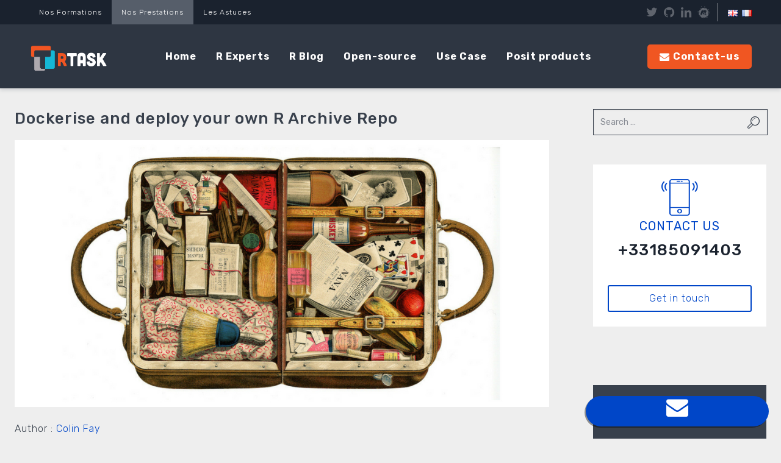

--- FILE ---
content_type: text/css
request_url: https://rtask.thinkr.fr/wp-content/themes/rtask/build/styles.min.css?ver=bc81fbe20373407d412492a35d623873
body_size: 14734
content:
@charset "UTF-8";/*! normalize.css v3.0.2 | MIT License | git.io/normalize */html{font-family:sans-serif;-ms-text-size-adjust:100%;-webkit-text-size-adjust:100%}body{margin:0}article,aside,details,figcaption,figure,footer,header,hgroup,main,menu,nav,section,summary{display:block}audio,canvas,progress,video{display:inline-block;vertical-align:baseline}audio:not([controls]){display:none;height:0}[hidden],template{display:none}a{background-color:transparent}a:active,a:hover{outline:0}abbr[title]{border-bottom:1px dotted}b,strong{font-weight:700}dfn{font-style:italic}h1{font-size:2em;margin:.67em 0}mark{background:#ff0;color:#000}small{font-size:80%}sub,sup{font-size:75%;line-height:0;position:relative;vertical-align:baseline}sup{top:-.5em}sub{bottom:-.25em}img{border:0}svg:not(:root){overflow:hidden}figure{margin:1em 40px}hr{-webkit-box-sizing:content-box;box-sizing:content-box;height:0}pre{overflow:auto}code,kbd,pre,samp{font-family:monospace,monospace;font-size:1em}button,input,optgroup,select,textarea{color:inherit;font:inherit;margin:0}button{overflow:visible}button,select{text-transform:none}button,html input[type=button],input[type=reset],input[type=submit]{-webkit-appearance:button;cursor:pointer}button[disabled],html input[disabled]{cursor:default}button::-moz-focus-inner,input::-moz-focus-inner{border:0;padding:0}input{line-height:normal}input[type=checkbox],input[type=radio]{-webkit-box-sizing:border-box;box-sizing:border-box;padding:0}input[type=number]::-webkit-inner-spin-button,input[type=number]::-webkit-outer-spin-button{height:auto}input[type=search]{-webkit-appearance:textfield;-webkit-box-sizing:content-box;box-sizing:content-box}input[type=search]::-webkit-search-cancel-button,input[type=search]::-webkit-search-decoration{-webkit-appearance:none}fieldset{border:1px solid silver;margin:0 2px;padding:.35em .625em .75em}legend{border:0;padding:0}textarea{overflow:auto}optgroup{font-weight:700}table{border-collapse:collapse;border-spacing:0}td,th{padding:0}@font-face{font-family:thinkr;src:url(fonts/thinkr.eot?68827943);src:url(fonts/thinkr.eot?68827943#iefix) format("embedded-opentype"),url(fonts/thinkr.woff2?68827943) format("woff2"),url(fonts/thinkr.woff?68827943) format("woff"),url(fonts/thinkr.ttf?68827943) format("truetype"),url(fonts/thinkr.svg?68827943#thinkr) format("svg");font-weight:400;font-style:normal}[type=button],[type=reset],[type=submit],button{-webkit-appearance:none;-moz-appearance:none;appearance:none;background-color:#0046c8;border:0;border-radius:3px;color:#fff;cursor:pointer;display:inline-block;font-family:Rubik,Helvetica,sans-serif;font-size:1em;-webkit-font-smoothing:antialiased;font-weight:600;line-height:1;padding:.75em 1.5em;text-align:center;text-decoration:none;-webkit-transition:background-color 150ms ease;transition:background-color 150ms ease;-webkit-user-select:none;-moz-user-select:none;-ms-user-select:none;user-select:none;vertical-align:middle;white-space:nowrap}[type=button]:focus,[type=button]:hover,[type=reset]:focus,[type=reset]:hover,[type=submit]:focus,[type=submit]:hover,button:focus,button:hover{background-color:#0038a0;color:#fff}[type=button]:disabled,[type=reset]:disabled,[type=submit]:disabled,button:disabled{cursor:not-allowed;opacity:.5}[type=button]:disabled:hover,[type=reset]:disabled:hover,[type=submit]:disabled:hover,button:disabled:hover{background-color:#0046c8}fieldset{background-color:transparent;border:0;margin:0;padding:0}legend{font-weight:600;margin-bottom:.375em;padding:0}label{display:block;font-weight:600;margin-bottom:.375em}input,select,textarea{display:block;font-family:Rubik,Helvetica,sans-serif;font-size:1em}[type=color],[type=date],[type=datetime-local],[type=datetime],[type=email],[type=month],[type=number],[type=password],[type=search],[type=tel],[type=text],[type=time],[type=url],[type=week],input:not([type]),textarea{-webkit-appearance:none;-moz-appearance:none;appearance:none;background-color:#fff;border:1px solid #eee;border-radius:3px;-webkit-box-shadow:inset 0 1px 3px rgba(0,0,0,.06);box-shadow:inset 0 1px 3px rgba(0,0,0,.06);-webkit-box-sizing:border-box;box-sizing:border-box;margin-bottom:.75em;padding:.5em;-webkit-transition:border-color 150ms ease;transition:border-color 150ms ease;width:100%}[type=color]:hover,[type=date]:hover,[type=datetime-local]:hover,[type=datetime]:hover,[type=email]:hover,[type=month]:hover,[type=number]:hover,[type=password]:hover,[type=search]:hover,[type=tel]:hover,[type=text]:hover,[type=time]:hover,[type=url]:hover,[type=week]:hover,input:not([type]):hover,textarea:hover{border-color:rgb(190.4,190.4,190.4)}[type=color]:focus,[type=date]:focus,[type=datetime-local]:focus,[type=datetime]:focus,[type=email]:focus,[type=month]:focus,[type=number]:focus,[type=password]:focus,[type=search]:focus,[type=tel]:focus,[type=text]:focus,[type=time]:focus,[type=url]:focus,[type=week]:focus,input:not([type]):focus,textarea:focus{border-color:#0046c8;-webkit-box-shadow:inset 0 1px 3px rgba(0,0,0,.06),0 0 5px rgba(0,61.075,174.5,.7);box-shadow:inset 0 1px 3px rgba(0,0,0,.06),0 0 5px rgba(0,61.075,174.5,.7);outline:0}[type=color]:disabled,[type=date]:disabled,[type=datetime-local]:disabled,[type=datetime]:disabled,[type=email]:disabled,[type=month]:disabled,[type=number]:disabled,[type=password]:disabled,[type=search]:disabled,[type=tel]:disabled,[type=text]:disabled,[type=time]:disabled,[type=url]:disabled,[type=week]:disabled,input:not([type]):disabled,textarea:disabled{background-color:rgb(242.25,242.25,242.25);cursor:not-allowed}[type=color]:disabled:hover,[type=date]:disabled:hover,[type=datetime-local]:disabled:hover,[type=datetime]:disabled:hover,[type=email]:disabled:hover,[type=month]:disabled:hover,[type=number]:disabled:hover,[type=password]:disabled:hover,[type=search]:disabled:hover,[type=tel]:disabled:hover,[type=text]:disabled:hover,[type=time]:disabled:hover,[type=url]:disabled:hover,[type=week]:disabled:hover,input:not([type]):disabled:hover,textarea:disabled:hover{border:1px solid #eee}[type=color]::-webkit-input-placeholder,[type=date]::-webkit-input-placeholder,[type=datetime-local]::-webkit-input-placeholder,[type=datetime]::-webkit-input-placeholder,[type=email]::-webkit-input-placeholder,[type=month]::-webkit-input-placeholder,[type=number]::-webkit-input-placeholder,[type=password]::-webkit-input-placeholder,[type=search]::-webkit-input-placeholder,[type=tel]::-webkit-input-placeholder,[type=text]::-webkit-input-placeholder,[type=time]::-webkit-input-placeholder,[type=url]::-webkit-input-placeholder,[type=week]::-webkit-input-placeholder,input:not([type])::-webkit-input-placeholder,textarea::-webkit-input-placeholder{color:rgb(135.6,140.4,147.6)}[type=color]::-moz-placeholder,[type=date]::-moz-placeholder,[type=datetime-local]::-moz-placeholder,[type=datetime]::-moz-placeholder,[type=email]::-moz-placeholder,[type=month]::-moz-placeholder,[type=number]::-moz-placeholder,[type=password]::-moz-placeholder,[type=search]::-moz-placeholder,[type=tel]::-moz-placeholder,[type=text]::-moz-placeholder,[type=time]::-moz-placeholder,[type=url]::-moz-placeholder,[type=week]::-moz-placeholder,input:not([type])::-moz-placeholder,textarea::-moz-placeholder{color:rgb(135.6,140.4,147.6)}[type=color]::-ms-input-placeholder,[type=date]::-ms-input-placeholder,[type=datetime-local]::-ms-input-placeholder,[type=datetime]::-ms-input-placeholder,[type=email]::-ms-input-placeholder,[type=month]::-ms-input-placeholder,[type=number]::-ms-input-placeholder,[type=password]::-ms-input-placeholder,[type=search]::-ms-input-placeholder,[type=tel]::-ms-input-placeholder,[type=text]::-ms-input-placeholder,[type=time]::-ms-input-placeholder,[type=url]::-ms-input-placeholder,[type=week]::-ms-input-placeholder,input:not([type])::-ms-input-placeholder,textarea::-ms-input-placeholder{color:rgb(135.6,140.4,147.6)}[type=color]::placeholder,[type=date]::placeholder,[type=datetime-local]::placeholder,[type=datetime]::placeholder,[type=email]::placeholder,[type=month]::placeholder,[type=number]::placeholder,[type=password]::placeholder,[type=search]::placeholder,[type=tel]::placeholder,[type=text]::placeholder,[type=time]::placeholder,[type=url]::placeholder,[type=week]::placeholder,input:not([type])::placeholder,textarea::placeholder{color:rgb(135.6,140.4,147.6)}textarea{resize:vertical}[type=checkbox],[type=radio]{display:inline;margin-right:.375em}[type=file]{margin-bottom:.75em;width:100%}select{margin-bottom:.75em;width:100%}html{-webkit-box-sizing:border-box;box-sizing:border-box}*,::after,::before{-webkit-box-sizing:inherit;box-sizing:inherit}body,html{min-height:100%}body .body--menuopen,html .body--menuopen{overflow:hidden}ol,ul{list-style-type:none;margin:0;padding:0}dl{margin:0}dt{font-weight:600;margin:0}dd{margin:0}figure{margin:0}img,picture{margin:0;max-width:100%}table{border-collapse:collapse;margin:.75em 0;table-layout:fixed;width:100%}th{border-bottom:1px solid rgb(178.5,178.5,178.5);font-weight:600;padding:.75em 0;text-align:left}td{border-bottom:1px solid #eee;padding:.75em 0}td,th,tr{vertical-align:middle}body{color:#38404c;font-family:Rubik,Helvetica,sans-serif;font-size:1em;line-height:1.5}.h1,.h2,.h3,.h4,.h5,.h6,h1,h2,h3,h4,h5,h6{font-family:Rubik,Helvetica,sans-serif;font-size:1.25em;line-height:1.2;margin:0 0 .75em}p{margin:0 0 .75em}a{color:#0046c8;text-decoration:none;-webkit-transition:color 150ms ease;transition:color 150ms ease}a:active,a:focus,a:hover{color:rgb(0,52.5,150)}hr{border-bottom:1px solid #eee;border-left:0;border-right:0;border-top:0;margin:1.5em 0}.wrapper{margin-right:auto;margin-left:auto;padding-right:1.5em;padding-left:1.5em;max-width:1280px;overflow-x:hidden;position:relative;width:100%}.wrapper>div{padding:1.5em 0 .75em}.cols{margin-left:0;margin-right:0;width:calc(100% + 0);display:-webkit-box;display:-ms-flexbox;display:flex;-webkit-box-orient:horizontal;-webkit-box-direction:normal;-ms-flex-flow:row wrap;flex-flow:row wrap;-webkit-box-pack:start;-ms-flex-pack:start;justify-content:flex-start;-webkit-box-align:start;-ms-flex-align:start;align-items:flex-start;-ms-flex-line-pack:center;align-content:center;-webkit-box-sizing:border-box;box-sizing:border-box}.cols::after{clear:both;content:"";display:block}.cols.align-center{-webkit-box-align:center;-ms-flex-align:center;align-items:center}.cols.align-bottom{-webkit-box-align:end;-ms-flex-align:end;align-items:flex-end}.col_1_2{width:100%}@media (min-width:768px){.col_1_2{width:50%;padding:1rem 2.5rem 1rem 0}}@media (min-width:768px){.col_1_2:nth-child(2n){padding:1rem 0 1rem 2.5rem}}.col_1_3{width:100%}@media (min-width:768px){.col_1_3{width:33.3%;padding:1rem 1.25rem 1rem 0}}@media (min-width:768px){.col_1_3:nth-child(3n+2){padding:1rem .65rem}}@media (min-width:768px){.col_1_3:nth-child(3n+3){padding:1rem 0 1rem 1.25rem}}@media (min-width:768px){.col_1_3:nth-child(3n+4){padding:1rem 1.25rem 1rem 0}}.col_2_3{width:100%}@media (min-width:768px){.col_2_3{width:66.6%;padding:1rem 0 1rem 1.25rem}}.col_1_4{width:100%}@media (min-width:768px){.col_1_4{width:50%;padding:1rem 1rem 1rem 0}}@media (min-width:970px){.col_1_4{width:25%}}.col_1_4+.col_1_4{padding:1rem 1rem 1rem 1rem}.col_1_4+.col_1_4+.col_1_4{padding:1rem 1rem 1rem 1rem}.col_1_4+.col_1_4+.col_1_4+.col_1_4{padding:1rem 0 1rem 1rem}.col_3_4{width:100%}@media (min-width:768px){.col_3_4{width:50%;padding:1rem 0 1rem 1rem}}@media (min-width:970px){.col_3_4{width:75%}}.col_1_5{width:50%}@media (min-width:768px){.col_1_5{width:33.3%}}@media (min-width:970px){.col_1_5{width:20%}}.col_4_5{width:50%}@media (min-width:768px){.col_4_5{width:66.6%}}@media (min-width:970px){.col_4_5{width:80%}}.col_full{width:100%}.center{text-align:center}section.slider{overflow:hidden;position:relative}section.slider .flex-viewport{height:100%;width:100%}section.slider .flexslider{width:100%;height:100%;position:relative}section.slider .flexslider ul.slides{padding:0;margin:0;list-style-type:none;height:100%;width:100%}section.slider .flexslider ul.slides li{height:100%;width:100%;position:relative}section.slider .flexslider .custom-navigation{width:100%;position:absolute;left:0;top:50%;-webkit-transform:translate(0,-50%);transform:translate(0,-50%)}section.slider .flexslider .custom-navigation ol.flex-control-nav{position:absolute;bottom:230px;right:0;text-align:right}section.slider .flexslider .custom-navigation ol.flex-control-nav li{display:inline-block;position:initial;font-size:0;width:auto}section.slider .flexslider .custom-navigation ol.flex-control-nav li a{background:#fff;width:12px;height:12px;margin:0 6px;display:block}section.slider .flexslider .custom-navigation ol.flex-control-nav li a.flex-active{background:#0085b1}section.slider .flexslider .custom-navigation ul.flex-direction-nav{position:relative}section.slider .flexslider .custom-navigation ul.flex-direction-nav li{position:absolute;left:2%;top:0}section.slider .flexslider .custom-navigation ul.flex-direction-nav li:last-child{right:2%;left:initial;top:-4px}section.slider .flexslider .custom-navigation ul.flex-direction-nav li a{font-size:0;text-decoration:none;position:relative}section.slider .flexslider .custom-navigation ul.flex-direction-nav li a:before{content:"";font-size:3rem;color:#0046c8;padding:7px}section.slider .flexslider .custom-navigation ul.flex-direction-nav li a.flex-next:before{display:inline-block}section.slider .flexslider .custom-navigation ul.flex-direction-nav li a:hover:before{color:rgba(0,70,200,.8)}.mfp-bg{top:0;left:0;width:100%;height:100%;z-index:1042;overflow:hidden;position:fixed;background:#0b0b0b;opacity:.8}.mfp-wrap{top:0;left:0;width:100%;height:100%;z-index:1043;position:fixed;outline:0!important;-webkit-backface-visibility:hidden}.mfp-container{text-align:center;position:absolute;width:100%;height:100%;left:0;top:0;padding:0 8px;-webkit-box-sizing:border-box;box-sizing:border-box}.mfp-container:before{content:"";display:inline-block;height:100%;vertical-align:middle}.mfp-align-top .mfp-container:before{display:none}.mfp-content{position:relative;display:inline-block;vertical-align:middle;margin:0 auto;text-align:left;z-index:1045}.mfp-inline-holder .mfp-content{width:100%;cursor:auto}.mfp-ajax-holder .mfp-content{width:100%;cursor:auto}.mfp-ajax-cur{cursor:progress}.mfp-zoom-out-cur{cursor:-webkit-zoom-out;cursor:zoom-out}.mfp-zoom-out-cur .mfp-image-holder .mfp-close{cursor:-webkit-zoom-out;cursor:zoom-out}.mfp-zoom{cursor:pointer;cursor:-webkit-zoom-in;cursor:zoom-in}.mfp-auto-cursor .mfp-content{cursor:auto}.mfp-close{-webkit-user-select:none;-moz-user-select:none;-ms-user-select:none;user-select:none;width:44px;height:44px;line-height:44px;position:absolute;right:0;top:0;text-decoration:none;text-align:center;opacity:.65;padding:0 0 18px 10px;color:#fff;font-style:normal;font-size:28px;font-family:Rubik,Helvetica,sans-serif}.mfp-close:hover{opacity:1}.mfp-close:focus{opacity:1}.mfp-close:active{top:1px}.mfp-arrow{-webkit-user-select:none;-moz-user-select:none;-ms-user-select:none;user-select:none;position:absolute;opacity:.65;margin:0;top:50%;margin-top:-55px;padding:0;width:90px;height:110px;-webkit-tap-highlight-color:transparent}.mfp-arrow:active{margin-top:-54px}.mfp-arrow:hover{opacity:1}.mfp-arrow:focus{opacity:1}.mfp-arrow:before{content:"";display:block;width:0;height:0;position:absolute;left:0;top:0;margin-top:35px;margin-left:35px;border:medium inset transparent;border-top-width:21px;border-bottom-width:21px;opacity:.7}.mfp-arrow:after{content:"";display:block;width:0;height:0;position:absolute;left:0;top:0;margin-top:35px;margin-left:35px;border:medium inset transparent;border-top-width:13px;border-bottom-width:13px;top:8px}.mfp-preloader{-webkit-user-select:none;-moz-user-select:none;-ms-user-select:none;user-select:none;color:#eee;position:absolute;top:50%;width:auto;text-align:center;margin-top:-.8em;left:8px;right:8px;z-index:1044}.mfp-preloader a{color:#eee}.mfp-preloader a:hover{color:#fff}.mfp-counter{-webkit-user-select:none;-moz-user-select:none;-ms-user-select:none;user-select:none;position:absolute;top:0;right:0;color:#eee;font-size:12px;line-height:18px;white-space:nowrap}.mfp-loading.mfp-figure{display:none}.mfp-hide{display:none!important}.mfp-s-ready .mfp-preloader{display:none}.mfp-s-error .mfp-content{display:none}button.mfp-close{overflow:visible;cursor:pointer;background:0 0;border:0;-webkit-appearance:none;display:block;outline:0;padding:0;z-index:1046;-webkit-box-shadow:none;box-shadow:none;-ms-touch-action:manipulation;touch-action:manipulation}button.mfp-arrow{overflow:visible;cursor:pointer;background:0 0;border:0;-webkit-appearance:none;display:block;outline:0;padding:0;z-index:1046;-webkit-box-shadow:none;box-shadow:none;-ms-touch-action:manipulation;touch-action:manipulation}button::-moz-focus-inner{padding:0;border:0}.mfp-close-btn-in .mfp-close{color:#38404c}.mfp-image-holder .mfp-close{color:#fff;right:-6px;text-align:right;padding-right:6px;width:100%}.mfp-image-holder .mfp-content{max-width:100%}.mfp-iframe-holder{padding-top:40px;padding-bottom:40px}.mfp-iframe-holder .mfp-close{color:#fff;right:-6px;text-align:right;padding-right:6px;width:100%;top:-40px}.mfp-iframe-holder .mfp-content{line-height:0;width:100%;max-width:900px}.mfp-arrow-left{left:0}.mfp-arrow-left:after{border-right:17px solid #fff;margin-left:31px}.mfp-arrow-left:before{margin-left:25px;border-right:27px solid #3f3f3f}.mfp-arrow-right{right:0}.mfp-arrow-right:after{border-left:17px solid #fff;margin-left:39px}.mfp-arrow-right:before{border-left:27px solid #3f3f3f}.mfp-iframe-scaler{width:100%;height:0;overflow:hidden;padding-top:56.25%}.mfp-iframe-scaler iframe{position:absolute;display:block;top:0;left:0;width:100%;height:100%;-webkit-box-shadow:0 0 8px rgba(0,0,0,.6);box-shadow:0 0 8px rgba(0,0,0,.6);background:#000}img.mfp-img{width:auto;max-width:100%;height:auto;display:block;line-height:0;-webkit-box-sizing:border-box;box-sizing:border-box;padding:40px 0 40px;margin:0 auto}.mfp-figure{line-height:0}.mfp-figure:after{content:"";position:absolute;left:0;top:40px;bottom:40px;display:block;right:0;width:auto;height:auto;z-index:-1;-webkit-box-shadow:0 0 8px rgba(0,0,0,.6);box-shadow:0 0 8px rgba(0,0,0,.6);background:#444}.mfp-figure small{color:#38404c;display:block;font-size:12px;line-height:14px}.mfp-figure figure{margin:0}.mfp-bottom-bar{margin-top:-36px;position:absolute;top:100%;left:0;width:100%;cursor:auto}.mfp-title{text-align:left;line-height:18px;color:#38404c;word-wrap:break-word;padding-right:36px}.mfp-gallery .mfp-image-holder .mfp-figure{cursor:pointer}.mfp-with-zoom .mfp-container{opacity:0;-webkit-backface-visibility:hidden;-webkit-transition:all .3s ease-out;transition:all .3s ease-out}.mfp-with-zoom.mfp-bg{opacity:0;-webkit-backface-visibility:hidden;-webkit-transition:all .3s ease-out;transition:all .3s ease-out}.mfp-with-zoom.mfp-ready .mfp-container{opacity:1}.mfp-with-zoom.mfp-ready.mfp-bg{opacity:.8}.mfp-with-zoom.mfp-removing .mfp-container{opacity:0}.mfp-with-zoom.mfp-removing.mfp-bg{opacity:0}@media screen and (max-width:800px) and (orientation:landscape){.mfp-img-mobile .mfp-image-holder{padding-left:0;padding-right:0}.mfp-img-mobile img.mfp-img{padding:0}.mfp-img-mobile .mfp-figure:after{top:0;bottom:0}.mfp-img-mobile .mfp-figure small{display:inline;margin-left:5px}.mfp-img-mobile .mfp-bottom-bar{background:rgba(0,0,0,.6);bottom:0;margin:0;top:auto;padding:3px 5px;position:fixed;-webkit-box-sizing:border-box;box-sizing:border-box}.mfp-img-mobile .mfp-bottom-bar:empty{padding:0}.mfp-img-mobile .mfp-counter{right:5px;top:3px}.mfp-img-mobile .mfp-close{top:0;right:0;width:35px;height:35px;line-height:35px;background:rgba(0,0,0,.6);position:fixed;text-align:center;padding:0}}@media screen and (max-height:300px){.mfp-img-mobile .mfp-image-holder{padding-left:0;padding-right:0}.mfp-img-mobile img.mfp-img{padding:0}.mfp-img-mobile .mfp-figure:after{top:0;bottom:0}.mfp-img-mobile .mfp-figure small{display:inline;margin-left:5px}.mfp-img-mobile .mfp-bottom-bar{background:rgba(0,0,0,.6);bottom:0;margin:0;top:auto;padding:3px 5px;position:fixed;-webkit-box-sizing:border-box;box-sizing:border-box}.mfp-img-mobile .mfp-bottom-bar:empty{padding:0}.mfp-img-mobile .mfp-counter{right:5px;top:3px}.mfp-img-mobile .mfp-close{top:0;right:0;width:35px;height:35px;line-height:35px;background:rgba(0,0,0,.6);position:fixed;text-align:center;padding:0}}@media all and (max-width:900px){.mfp-arrow{-webkit-transform:scale(.75);transform:scale(.75)}.mfp-arrow-left{-webkit-transform-origin:0;transform-origin:0}.mfp-arrow-right{-webkit-transform-origin:100%;transform-origin:100%}.mfp-container{padding-left:6px;padding-right:6px}}.cbo-button{font-weight:700;background:#f05622;color:#fff;width:-webkit-fit-content;width:-moz-fit-content;width:fit-content;height:50px;line-height:18px;display:-webkit-inline-box;display:-ms-inline-flexbox;display:inline-flex;-webkit-box-align:center;-ms-flex-align:center;align-items:center;-webkit-box-pack:center;-ms-flex-pack:center;justify-content:center;position:relative;cursor:pointer;padding:0 20px;-webkit-transition:all .5s;transition:all .5s}.cbo-button.button--white{background:#fff;color:#0046c8}.cbo-button.button--icon:before{font-family:thinkr!important;content:"\f0e0";margin-right:10px;font-weight:100}.btn{font-weight:700;letter-spacing:1px;text-transform:uppercase;position:relative;display:inline-block;vertical-align:middle;padding:1.5rem 2rem;border:0;font-size:0;line-height:1.4rem;overflow:hidden;background:#0046c8;color:#fff;text-decoration:none!important;text-align:center;border-radius:6px;-webkit-transition:.2s all;transition:.2s all}.btn:hover{background:#fff;color:#0046c8;-webkit-transition:.4s all;transition:.4s all}.btn:hover span{color:#0046c8}.btn span{font-size:1.2rem;color:#fff;display:block}.btn.reverse{background:0 0;border:1px solid #fff;color:#fff}.btn.reverse:hover{background:#0046c8;border:1px solid #0046c8;color:#fff}.btn.reverse:hover span{color:#fff}.btn.reverse span{color:#fff}p.link{text-decoration:none;margin:0}p.link.underlined{position:absolute;bottom:0;right:0;margin:0 4.5em 1.5em 0;text-align:right}p.link.underlined a{text-decoration:none;border-bottom:1px solid #fff;position:relative;overflow:hidden}p.link.underlined a+br{display:block;margin-top:1.5em}p.link.underlined a:before{content:"";background:#fff;width:0;height:100%;position:absolute;top:0;left:0;z-index:1}p.link.underlined a span{color:#fff;position:relative;z-index:2}p.link.underlined a:hover:before{width:100%}p.link.underlined a:hover span{color:#1a222e}p.link.underlined.darkblue a{border-color:#1a222e}p.link.underlined.darkblue a:before{background:#1a222e}p.link.underlined.darkblue a span{color:#1a222e}p.link.underlined.darkblue a:hover:before{background:#1a222e}p.link.underlined.darkblue a:hover span{color:#fff}p.link.bordered{text-align:center;display:block}p.link.bordered a{color:#0046c8;border:2px solid #0046c8;border-radius:3px;padding:.5em;text-decoration:none;position:relative;overflow:hidden;display:block;max-width:240px;margin:0 auto}p.link.bordered a+br{display:block;margin-top:1.5em}p.link.bordered a span{position:relative;z-index:2}p.link.bordered a:before{content:"";position:absolute;top:0;left:0;width:0%;height:100%;z-index:1;background:#0046c8}p.link.bordered a:hover span{color:#fff}p.link.bordered a:hover:before{width:100%}body.logged-in .cbo-header .header-inner .header-nav{height:calc(100vh - 150px);top:150px}.cbo-header{background:#2e3642;position:sticky;top:0;width:100%;z-index:5;font-size:16px;-webkit-box-shadow:0 3px 6px 0 rgba(86,94,106,.2);box-shadow:0 3px 6px 0 rgba(86,94,106,.2)}.cbo-header .header-inner{display:-webkit-box;display:-ms-flexbox;display:flex;-webkit-box-align:center;-ms-flex-align:center;align-items:center;-webkit-box-pack:justify;-ms-flex-pack:justify;justify-content:space-between;padding:14px 24px;background:#2e3642;position:relative}.cbo-header .header-inner .header-logo{width:130px;height:37px}.cbo-header .header-inner .header-logo h1{font-size:0}.cbo-header .header-inner .header-logo img{height:37px;width:auto;margin:0}.cbo-header .header-inner .header-buttons{display:-webkit-box;display:-ms-flexbox;display:flex;-webkit-box-align:center;-ms-flex-align:center;align-items:center}.cbo-header .header-inner .header-buttons .cbo-button{border-radius:5px;width:40px;height:40px}.cbo-header .header-inner .header-buttons .cbo-button:before{color:#fff;margin:0}.cbo-header .header-inner .header-buttons .cbo-button span{display:none}.cbo-header .header-inner .header-buttons .burger-menu{background:0 0;padding:0;min-width:30px;height:22px;position:relative;margin-left:15px;z-index:4;display:-webkit-box;display:-ms-flexbox;display:flex;-webkit-box-pack:center;-ms-flex-pack:center;justify-content:center}.cbo-header .header-inner .header-buttons .burger-menu .bottom,.cbo-header .header-inner .header-buttons .burger-menu .middle,.cbo-header .header-inner .header-buttons .burger-menu .top{background-color:#fff;width:26px;height:3px;border-radius:7px;position:absolute;-webkit-transition:all .3s;transition:all .3s}.cbo-header .header-inner .header-buttons .burger-menu .top{top:0}.cbo-header .header-inner .header-buttons .burger-menu .middle{top:8px}.cbo-header .header-inner .header-buttons .burger-menu .bottom{top:17px}.cbo-header .header-inner .header-buttons .burger-menu.burger-menu-cross .bottom,.cbo-header .header-inner .header-buttons .burger-menu.burger-menu-cross .top{top:8px;-webkit-transform-origin:50% 50% 0;transform-origin:50% 50% 0}.cbo-header .header-inner .header-buttons .burger-menu.burger-menu-cross .top{-webkit-transform:rotate3d(0,0,1,45deg);transform:rotate3d(0,0,1,45deg)}.cbo-header .header-inner .header-buttons .burger-menu.burger-menu-cross .middle{opacity:0}.cbo-header .header-inner .header-buttons .burger-menu.burger-menu-cross .bottom{-webkit-transform:rotate3d(0,0,1,-45deg);transform:rotate3d(0,0,1,-45deg)}.cbo-header .header-inner .header-nav{background:#0046c8;display:-webkit-box;display:-ms-flexbox;display:flex;-ms-flex-wrap:wrap;flex-wrap:wrap;overflow-y:auto;-webkit-box-align:start;-ms-flex-align:start;align-items:flex-start;-webkit-box-orient:vertical;-webkit-box-direction:normal;-ms-flex-flow:column;flex-flow:column;padding:20px;width:100%;position:fixed;top:104px;right:0;height:calc(100% - 105px);z-index:2;-webkit-transform:translateX(110%);transform:translateX(110%);-webkit-transition:all .8s cubic-bezier(.85,0,.15,1) 0s;transition:all .8s cubic-bezier(.85,0,.15,1) 0s}.cbo-header .header-inner .header-nav.nav--open{-webkit-transform:translateX(0);transform:translateX(0)}.cbo-header .header-inner .header-nav .cbo-menu{height:auto;width:100%;margin:-10px 0;display:-webkit-box;display:-ms-flexbox;display:flex;-ms-flex-wrap:wrap;flex-wrap:wrap;-webkit-box-orient:vertical;-webkit-box-direction:normal;-ms-flex-direction:column;flex-direction:column;-webkit-box-flex:1;-ms-flex-positive:1;flex-grow:1}.cbo-header .header-inner .header-nav .cbo-menu li{margin:10px 0;width:100%}.cbo-header .header-inner .header-nav .cbo-menu li>a{color:#fff;background:rgba(255,255,255,.1);border-radius:5px;padding:10px;position:relative;display:-webkit-box;display:-ms-flexbox;display:flex;-webkit-box-align:center;-ms-flex-align:center;align-items:center;-webkit-box-pack:justify;-ms-flex-pack:justify;justify-content:space-between;-ms-flex-wrap:wrap;flex-wrap:wrap;font-weight:700;-webkit-transition:all .4s;transition:all .4s}.cbo-header .header-inner .header-nav .cbo-menu li>a .menu-arrow{display:none}.cbo-header .header-inner .header-nav .cbo-menu li.current-menu-item>a{background:rgba(255,255,255,.4)}.cbo-header .header-inner .header-nav .cbo-menu li.menu-item-has-children a .menu-arrow{color:#fff;width:30px;height:30px;border-radius:5px;background:rgba(255,255,255,.1);display:-webkit-box;display:-ms-flexbox;display:flex;-webkit-box-align:center;-ms-flex-align:center;align-items:center;-webkit-box-pack:center;-ms-flex-pack:center;justify-content:center;font-weight:100}.cbo-header .header-inner .header-nav .cbo-menu li.menu-item-has-children a .menu-arrow i{-webkit-transform:all .4s;transform:all .4s}.cbo-header .header-inner .header-nav .cbo-menu li.menu-item-has-children.active a .menu-arrow i{-webkit-transform:rotate(90deg);transform:rotate(90deg)}.cbo-header .header-inner .header-nav .cbo-menu li .sub-menu{display:none;padding:10px 0}.cbo-header .header-inner .header-nav .cbo-menu li .sub-menu.sub-menu_open{display:block}.cbo-header .header-inner .header-nav .cbo-menu li .sub-menu li{display:-webkit-box;display:-ms-flexbox;display:flex;-webkit-box-align:center;-ms-flex-align:center;align-items:center;padding:0 10px}.cbo-header .header-inner .header-nav .cbo-menu li .sub-menu li:before{left:inherit;top:inherit;color:#fff;margin-right:10px}.cbo-header .header-inner .header-nav .cbo-menu li .sub-menu li a{background:0 0;font-size:14px;font-weight:100;opacity:.6;padding:0}.cbo-header .header-inner .header-nav .cbo-menu li .sub-menu li a .menu-arrow{display:none}.cbo-header .header-inner .header-nav .cbo-menu li .sub-menu li.current_page_item a{opacity:1}@media (min-width:1080px){.cbo-header .header-inner{padding:14px 48px}}@media (min-width:1200px){body.logged-in .cbo-header .header-inner .header-nav{height:auto}.cbo-header .header-inner{position:relative;-webkit-box-align:inherit;-ms-flex-align:inherit;align-items:inherit}.cbo-header .header-inner a:hover{text-decoration:none}.cbo-header .header-inner .header-logo{margin:20px 0}.cbo-header .header-inner .header-logo img{height:45px}.cbo-header .header-inner .header-buttons .burger-menu{display:none}.cbo-header .header-inner .header-buttons .cbo-button{width:auto}.cbo-header .header-inner .header-buttons .cbo-button span{display:block;color:#fff;margin-left:5px}.cbo-header .header-inner .header-buttons .cbo-button:hover{background:#fff;-webkit-box-shadow:0 0 0 1px #0046c8;box-shadow:0 0 0 1px #0046c8}.cbo-header .header-inner .header-buttons .cbo-button:hover span{color:#f05622}.cbo-header .header-inner .header-buttons .cbo-button:hover:before{color:#f05622}.cbo-header .header-inner .header-nav{padding:0;height:auto;width:auto;-webkit-box-flex:1;-ms-flex:1;flex:1;position:initial;top:0;overflow:visible;background:0 0;-webkit-transform:translate(0,0);transform:translate(0,0)}.cbo-header .header-inner .header-nav .cbo-button{display:none}.cbo-header .header-inner .header-nav .cbo-menu{margin:0;-webkit-box-pack:center;-ms-flex-pack:center;justify-content:center;-webkit-box-orient:initial;-webkit-box-direction:initial;-ms-flex-direction:initial;flex-direction:initial;position:initial}.cbo-header .header-inner .header-nav .cbo-menu li{width:auto;padding:0 16px;margin:0}.cbo-header .header-inner .header-nav .cbo-menu li a{-webkit-transition:all .4s;transition:all .4s;padding:0;height:100%;color:#fff;background:0 0}.cbo-header .header-inner .header-nav .cbo-menu li a:hover{color:#f05622}.cbo-header .header-inner .header-nav .cbo-menu li.current-menu-item a{background:0 0;color:#f05622}.cbo-header .header-inner .header-nav .cbo-menu li.current-menu-item .sub-menu li a{color:#fff}.cbo-header .header-inner .header-nav .cbo-menu li.menu-item-has-children a .menu-arrow{display:none}.cbo-header .header-inner .header-nav .cbo-menu li.menu-item-has-children:hover .sub-menu{visibility:visible;opacity:1;pointer-events:all}.cbo-header .header-inner .header-nav .cbo-menu li .sub-menu{background:#384251;padding:1.5em 25%;visibility:hidden;opacity:0;pointer-events:none;position:absolute;display:-webkit-box;display:-ms-flexbox;display:flex;-ms-flex-wrap:wrap;flex-wrap:wrap;left:-228px;width:100vw;top:100%;-webkit-transition:all .4s;transition:all .4s}.cbo-header .header-inner .header-nav .cbo-menu li .sub-menu li{display:-webkit-box;display:-ms-flexbox;display:flex;width:calc(33% - 3.5em);margin:0 1.5em;padding:.375em 0;border-bottom:1px solid rgba(86,94,106,.4)}.cbo-header .header-inner .header-nav .cbo-menu li .sub-menu li:before{color:#0046c8}.cbo-header .header-inner .header-nav .cbo-menu li .sub-menu li a{padding:.375em 0;width:100%}}@media (min-width:1380px){.cbo-header .header-inner{padding:0 48px}.cbo-header .header-inner .header-logo{width:180px;height:54px}.cbo-header .header-inner .header-logo img{height:62px}.cbo-header .header-inner .header-nav .cbo-menu li{padding:0 20px}}.cbo-upheader{background:#1a222e;height:40px;position:relative;z-index:8;display:-webkit-box;display:-ms-flexbox;display:flex;-webkit-box-pack:justify;-ms-flex-pack:justify;justify-content:space-between;-webkit-box-align:center;-ms-flex-align:center;align-items:center}.cbo-upheader .upheader-nav{height:100%;position:relative}.cbo-upheader .upheader-nav ul{height:100%;display:-webkit-box;display:-ms-flexbox;display:flex;-webkit-box-align:center;-ms-flex-align:center;align-items:center;-ms-flex-wrap:wrap;flex-wrap:wrap}.cbo-upheader .upheader-nav ul li{width:100%;height:100%}.cbo-upheader .upheader-nav ul li a{padding:14px 24px;color:#fff;font-size:12px;height:100%;display:-webkit-box;display:-ms-flexbox;display:flex;-webkit-box-align:center;-ms-flex-align:center;align-items:center;-webkit-box-pack:justify;-ms-flex-pack:justify;justify-content:space-between;text-decoration:none}.cbo-upheader .upheader-nav ul li a:before{content:"\f178";font-family:thinkr!important;color:#fff;margin-right:5px;-webkit-transition:all .4s;transition:all .4s}.cbo-upheader .upheader-nav ul li a.active--open:before{-webkit-transform:rotate(90deg);transform:rotate(90deg)}.cbo-upheader .upheader-nav ul li .sub-menu{display:none;position:absolute;top:100%;left:0;width:100vw;z-index:999;background:#565e6a;height:auto}.cbo-upheader .upheader-nav ul li .sub-menu li{border-top:1px solid #fff}.cbo-upheader .upheader-nav ul li .sub-menu li a:before{display:none}.cbo-upheader .upheader-nav ul li .sub-menu li.active{background:rgba(255,255,255,.5)}.cbo-upheader .upheader-nav ul li .sub-menu.menu--open{display:block}.cbo-upheader .upheader-socials{padding-right:24px;display:-webkit-box;display:-ms-flexbox;display:flex;-webkit-box-align:center;-ms-flex-align:center;align-items:center}.cbo-upheader .upheader-socials a{color:rgba(255,255,255,.3);font-size:20px;-webkit-transition:all .4s;transition:all .4s}.cbo-upheader .upheader-socials a:hover{color:#fff}.cbo-upheader .upheader-socials .languages-switcher{margin-left:15px}@media (min-width:1080px){.cbo-upheader{height:40px;padding:0 48px}.cbo-upheader .upheader-nav ul li{display:-webkit-box;display:-ms-flexbox;display:flex}.cbo-upheader .upheader-nav ul li.active>a{background:#565e6a}.cbo-upheader .upheader-nav ul li a{display:none;padding:0 16px}.cbo-upheader .upheader-nav ul li a:hover{background:#565e6a}.cbo-upheader .upheader-nav ul li a:before{display:none}.cbo-upheader .upheader-nav ul li .sub-menu{display:-webkit-box;display:-ms-flexbox;display:flex;position:relative;top:inherit;left:inherit;width:-webkit-fit-content;width:-moz-fit-content;width:fit-content;background:0 0}.cbo-upheader .upheader-nav ul li .sub-menu.menu--open{display:-webkit-box;display:-ms-flexbox;display:flex}.cbo-upheader .upheader-nav ul li .sub-menu li{width:-webkit-fit-content;width:-moz-fit-content;width:fit-content;border-top:0}.cbo-upheader .upheader-nav ul li .sub-menu li a{display:-webkit-box;display:-ms-flexbox;display:flex}.cbo-upheader .upheader-socials{padding-right:0}}.lang-items{display:-webkit-box;display:-ms-flexbox;display:flex;border-left:1px solid rgba(255,255,255,.4);padding-left:10px;margin-left:8px}.lang-items li{margin-left:7px}@media (min-width:768px){section.boxes.cells .cols{display:table;width:100%;height:100%}}@media (min-width:768px){section.boxes.cells [class*=" col_"],section.boxes.cells [class^=col_]{display:table-cell;height:100%}}section.boxes .cols [class*=" col_"],section.boxes .cols [class^=col_]{position:relative}section.boxes .cols [class*=" col_"]:first-child,section.boxes .cols [class^=col_]:first-child{padding-left:0}section.boxes .cols [class*=" col_"]:last-child,section.boxes .cols [class^=col_]:last-child{padding-right:0}@media (min-width:768px){section.boxes .cols .col_1_3{width:33.3333339%}}@media (min-width:768px){section.boxes .cols .col_2_3{width:66.6666669%}}section.boxes .cols .box{width:100%;height:100%;position:relative;overflow:hidden;display:inline-block;color:#38404c;background:#eee;padding:3em}section.boxes .cols .box h2{font-size:2rem;margin-bottom:0}@media (min-width:768px){section.boxes .cols .box h2{font-size:2.4rem}}@media (min-width:970px){section.boxes .cols .box h2{font-size:3.4rem}}section.boxes .cols .box p{color:#1a222e}section.boxes .cols .box p.date i:before{font-size:4rem;margin:0;position:relative;top:5px;left:0}section.boxes .cols .box p.link.underlined a{border-color:#38404c}section.boxes .cols .box p.link.underlined a:before{background:#38404c}section.boxes .cols .box p.link.underlined a span{color:#38404c}section.boxes .cols .box p.link.underlined a:hover span{color:#fff}section.boxes .cols .box.minheight{padding:3em}@media (min-width:768px){section.boxes .cols .box.minheight{min-height:400px}}@media (min-width:768px){section.boxes .cols .box.minheight.half{min-height:240px}}section.boxes .cols .box.minheight.dbllinks{padding:3em 3em 9em 3em}section.boxes .cols .box.minheight h2{margin-bottom:.75em}section.boxes .cols .box.bxt{background:#20b8d6}section.boxes .cols .box.bxb{background:#0046c8}section.boxes .cols .box.bxdg{background:#38404c}section.boxes .cols .box.bxdstg{background:#2e3642}section.boxes .cols .box.bxmg{background:#565e6a}section.boxes .cols .box.bxlg{background:#eee}section.boxes .cols .box.bxo{background:#f05622}section.boxes .cols .box.bxw{background:#fff}section.boxes .cols .box.call .content{position:absolute;top:50%;left:50%;-webkit-transform:translate(-50%,-50%);transform:translate(-50%,-50%);width:100%}section.boxes .cols .box.txw{color:#fff}section.boxes .cols .box.txw p{color:#fff}section.boxes .cols .box.txw p.link.underlined a{border-color:#fff}section.boxes .cols .box.txw p.link.underlined a:before{background:#fff}section.boxes .cols .box.txw p.link.underlined a span{color:#fff}section.boxes .cols .box.txw p.link.underlined a:hover span{color:#38404c}section.boxes .cols .box.txdg{color:#38404c}section.boxes .cols .box.txdg p{color:#38404c}section.boxes .cols .box.txdg p.link.underlined a{border-color:#38404c}section.boxes .cols .box.txdg p.link.underlined a:before{background:#38404c}section.boxes .cols .box.txdg p.link.underlined a span{color:#38404c}section.boxes .cols .box.txdg p.link.underlined a:hover span{color:#fff}div.box.call{background:#eee;text-align:center;min-height:240px}@media (min-width:768px){div.box.call{min-height:initial}}div.box.call .content{width:100%}div.box.call .content i:before{font-size:6rem;color:#0046c8}div.box.call .content h2:before{content:none}div.box.call .content h2 a{color:#20b8d6!important}div.box.call .content h2 a.strong{font-weight:500;font-size:2.6rem}section#headline .box .h2{margin:0}section#headline .box .h2 a{color:#fff}@media only screen and (min-width:1080px) and (max-width:1280px){header .cols #navigation{width:66%}header .cols #socials{width:14%;padding-right:0}header .cols #socials ul li{padding-bottom:3em}header .cols #socials ul li a i{font-size:1.6rem}}@media only screen and (max-width:1200px){section.boxes .cols .box h2{font-size:2.6rem}}h1{font-weight:500;font-size:2rem}@media (min-width:768px){h1{font-size:2.6rem}}.h2,h2{font-size:3.4rem;font-weight:300;text-transform:initial;color:#1a222e;position:relative;display:inline-block;margin-bottom:40px;font-family:Rubik,Helvetica,sans-serif}.h2 a,h2 a{color:#1a222e}.h2 a:before,h2 a:before{content:"";background:#1a222e;width:0;height:100%;position:absolute;top:0;left:0;z-index:1}.h2 a span,h2 a span{color:#1a222e;position:relative;z-index:2}.h2 a:hover,h2 a:hover{text-decoration:none}.h2 a:hover:before,h2 a:hover:before{width:100%}.h2 a:hover span,h2 a:hover span{color:#fff}.h2.blue:after,.h2.orange:after,.h2.turquoise:after,.h2.white:after,h2.blue:after,h2.orange:after,h2.turquoise:after,h2.white:after{content:"";position:absolute;bottom:-10px;left:0;width:30%;max-width:60px;height:4px;background:#1a222e}.h2.blue,h2.blue{color:#38404c}.h2.blue:after,h2.blue:after{background:#0046c8}.h2.blue a,h2.blue a{color:#38404c}.h2.blue a:before,h2.blue a:before{content:"";background:#0046c8;width:0;height:100%;position:absolute;top:0;left:0;z-index:1}.h2.blue a span,h2.blue a span{color:#38404c;position:relative;z-index:2}.h2.blue a:hover,h2.blue a:hover{text-decoration:none}.h2.blue a:hover:before,h2.blue a:hover:before{width:100%}.h2.blue a:hover span,h2.blue a:hover span{color:#fff}.h2.orange,h2.orange{color:#fff}.h2.orange:after,h2.orange:after{background:#f05622}.h2.orange a,h2.orange a{color:#fff}.h2.orange a:before,h2.orange a:before{content:"";background:#f05622;width:0;height:100%;position:absolute;top:0;left:0;z-index:1}.h2.orange a span,h2.orange a span{color:#fff;position:relative;z-index:2}.h2.orange a:hover,h2.orange a:hover{text-decoration:none}.h2.orange a:hover:before,h2.orange a:hover:before{width:100%}.h2.orange a:hover span,h2.orange a:hover span{color:#38404c}.h2.turquoise,h2.turquoise{color:#fff}.h2.turquoise:after,h2.turquoise:after{background:#20b8d6}.h2.turquoise a,h2.turquoise a{color:#fff}.h2.turquoise a:before,h2.turquoise a:before{content:"";background:#20b8d6;width:0;height:100%;position:absolute;top:0;left:0;z-index:1}.h2.turquoise a span,h2.turquoise a span{color:#fff;position:relative;z-index:2}.h2.turquoise a:hover,h2.turquoise a:hover{text-decoration:none}.h2.turquoise a:hover:before,h2.turquoise a:hover:before{width:100%}.h2.turquoise a:hover span,h2.turquoise a:hover span{color:#38404c}.h2.white,h2.white{color:#fff}.h2.white:after,h2.white:after{background:#38404c}.h2.white a,h2.white a{color:#fff}.h2.white a:before,h2.white a:before{content:"";background:#38404c;width:0;height:100%;position:absolute;top:0;left:0;z-index:1}.h2.white a span,h2.white a span{color:#fff;position:relative;z-index:2}.h2.white a:hover,h2.white a:hover{text-decoration:none}.h2.white a:hover:before,h2.white a:hover:before{width:100%}.h2.white a:hover span,h2.white a:hover span{color:#fff}h3{color:#1a222e;text-transform:uppercase;font-size:2rem;letter-spacing:1px;padding-bottom:16px;font-family:Rubik,Helvetica,sans-serif;font-weight:700;position:relative}.h4,h4{color:#1a222e;text-transform:uppercase;margin:5px 0;font-family:Rubik,Helvetica,sans-serif;font-weight:400}.h4.blue,h4.blue{color:#0046c8}.h4.orange,h4.orange{color:#f05622}.h4.turquoise,h4.turquoise{color:#20b8d6}[data-icon]:before,body.home section#calendar-team .cols .col_1_2 .box#r-consultants .content ul li:before,body.home section#r-blog-thread .wrapper .cols .col_1_3#twitter_feed:before,section#blog-thread .wrapper .cols #aside .col_full form.search-form label:before,section#carrousel .flexslider .custom-navigation ul li a:before,section#rtask .cols .tweeterfeed:before{font-family:thinkr!important;content:attr(data-icon);font-style:normal!important;font-weight:400!important;font-variant:normal!important;text-transform:none!important;speak:none;line-height:1;-webkit-font-smoothing:antialiased;-moz-osx-font-smoothing:grayscale}[class*=" icon-"]:before,[class^=icon-]:before{font-family:thinkr!important;font-style:normal;font-weight:400;speak:none;display:inline-block;text-decoration:inherit;width:1em;margin-right:.2em;text-align:center;font-variant:normal;text-transform:none;line-height:1em;margin-left:.2em;-webkit-font-smoothing:antialiased;-moz-osx-font-smoothing:grayscale}.icon-cpf:before{content:"\e800"}.icon-phone:before{content:"\e801"}.icon-user:before{content:"\e802"}.icon-double-arrow-right:before{content:"\e803"}.icon-calendar:before{content:"\e804"}.icon-pin:before{content:"\e805"}.icon-researchgate:before{content:"\e806"}.icon-time-clock:before{content:"\e807"}.icon-calendar-graduate:before{content:"\e808"}.icon-graduate:before{content:"\e809"}.icon-hourglass:before{content:"\e80a"}.icon-download:before{content:"\e80b"}.icon-search:before,section#blog-thread .wrapper .cols #aside .col_full form.search-form label:before{content:"\e80c"}.icon-twitter:before,body.home section#r-blog-thread .wrapper .cols .col_1_3#twitter_feed:before,section#rtask .cols .tweeterfeed:before{content:"\f099"}.icon-facebook:before{content:"\f09a"}.icon-github-circled:before{content:"\f09b"}.icon-rss:before{content:"\f09e"}.icon-mail-alt:before{content:"\f0e0"}.icon-linkedin:before{content:"\f0e1"}.icon-arrow-right:before,body.home section#calendar-team .cols .col_1_2 .box#r-consultants .content ul li:before,section#carrousel .flexslider .custom-navigation ul li a:before{content:"\f178"}.icon-meetup:before{content:"\f2e0"}body.home section#heading{background:#1a222e}body.home section#heading .wrapper .flexslider ul.slides{display:inline-block}body.home section#heading .wrapper .flexslider ul.slides li:before{content:none;width:auto;height:auto;background:0 0;border-radius:none}body.home section#heading .wrapper .flexslider ul.slides li .col_1_3 h2{font-size:3.4rem;font-weight:300;text-transform:initial;color:#eee;position:relative;top:10px;left:0;-webkit-transition:1.2s all;transition:1.2s all}body.home section#heading .wrapper .flexslider ul.slides li .col_1_3 h2 i{color:#f05622;font-style:normal}body.home section#heading .wrapper .flexslider ul.slides li .col_1_3 h2 u{text-decoration:none;color:#fff;-webkit-box-shadow:inset 0 0 0 #f05622;box-shadow:inset 0 0 0 #f05622;-webkit-transition:3s all;transition:3s all;-webkit-animation-delay:3s;animation-delay:3s}body.home section#heading .wrapper .flexslider ul.slides li.flex-active-slide h2{top:0;-webkit-transition:1.2s all;transition:1.2s all}body.home section#heading .wrapper .flexslider ul.slides li.flex-active-slide h2 u{-webkit-box-shadow:inset 600px 0 0 #f05622;box-shadow:inset 600px 0 0 #f05622;-webkit-transition:3s all;transition:3s all;-webkit-transition-delay:.8s;transition-delay:.8s}body.home section#heading .wrapper .flexslider ul.slides li .col_2_3{text-align:center}body.home section#heading .wrapper .flexslider ul.slides li .col_2_3 img{max-width:90%}@media (min-width:970px){body.home section#heading .wrapper .flexslider ul.slides li .col_2_3 img{max-width:730px;max-height:400px}}body.home section#heading .wrapper .flexslider .flex-control-nav{position:relative;bottom:-20px;left:50%;-webkit-transform:translateY(-50%);transform:translateY(-50%)}body.home section#heading .wrapper .flexslider .flex-control-nav li{display:inline-block;vertical-align:middle}body.home section#heading .wrapper .flexslider .flex-control-nav li a{font-size:0;text-decoration:none}body.home section#heading .wrapper .flexslider .flex-control-nav li a:before{content:"•";cursor:pointer;font-size:4rem;color:#1a222e}body.home section#heading .wrapper .flexslider .flex-control-nav li a.flex-active:before{color:#20b8d6}body.home section#presentation.boxes .box h2{font-size:2.6rem}@media (min-width:768px){body.home section#presentation.boxes .box h2{font-size:2rem}}@media (min-width:970px){body.home section#presentation.boxes .box h2{font-size:3.4rem}}body.home section#presentation.boxes .box p.link{margin-right:0;text-align:center;bottom:10px;left:50%;-webkit-transform:translate(-50%);transform:translate(-50%)}body.home section#r-experts .cols .box{background:#0c1a4a;padding-bottom:0}body.home section#r-experts .cols .box .content{position:initial;-webkit-transform:initial;transform:initial;margin:0 auto}@media (min-width:970px){body.home section#r-experts .cols .box .content{width:60%}}body.home section#r-experts .cols .box .content h2{color:#fff;padding-bottom:.75em}@media (min-width:970px){body.home section#r-experts .cols .box .content h2{padding:.75em 0 1.5em}}body.home section#r-experts .cols .box .content p.link.bordered a{color:#fff;border-color:#f05622}body.home section#r-experts .cols .box .content p.link.bordered a:before{background:#f05622}body.home section#r-experts .cols .box .content p.link.bordered a span{color:#fff}body.home section#calendar-team .cols .col_1_2{padding-left:0;padding-right:0;vertical-align:top}@media (min-width:768px){body.home section#calendar-team .cols .col_1_2:first-child{padding-right:.75em}}@media (min-width:768px){body.home section#calendar-team .cols .col_1_2:last-child{padding-left:.75em}}body.home section#calendar-team .cols .col_1_2 .box#calendar .content{text-align:left}body.home section#calendar-team .cols .col_1_2 .box#calendar .content h2{margin-bottom:.75em}body.home section#calendar-team .cols .col_1_2 .box#calendar .content .formation{text-align:left;background:#38404c;padding:1.5em;margin:.75em 0;display:-webkit-box;display:-ms-flexbox;display:flex;-webkit-box-align:center;-ms-flex-align:center;align-items:center;-ms-flex-line-pack:center;align-content:center;-webkit-box-pack:center;-ms-flex-pack:center;justify-content:center;-webkit-box-orient:horizontal;-webkit-box-direction:normal;-ms-flex-flow:row wrap;flex-flow:row wrap;-webkit-box-sizing:border-box;box-sizing:border-box}body.home section#calendar-team .cols .col_1_2 .box#calendar .content .formation .date,body.home section#calendar-team .cols .col_1_2 .box#calendar .content .formation .intitule{display:inline-block;vertical-align:middle}body.home section#calendar-team .cols .col_1_2 .box#calendar .content .formation .date{width:100%}@media (min-width:1080px){body.home section#calendar-team .cols .col_1_2 .box#calendar .content .formation .date{width:40%}}body.home section#calendar-team .cols .col_1_2 .box#calendar .content .formation .date p.h2{color:#fff;margin-bottom:0}body.home section#calendar-team .cols .col_1_2 .box#calendar .content .formation .date p.h2:after{content:none}body.home section#calendar-team .cols .col_1_2 .box#calendar .content .formation .intitule{width:100%;font-size:0}@media (min-width:1080px){body.home section#calendar-team .cols .col_1_2 .box#calendar .content .formation .intitule{width:60%}}body.home section#calendar-team .cols .col_1_2 .box#calendar .content .formation .intitule h3,body.home section#calendar-team .cols .col_1_2 .box#calendar .content .formation .intitule p.link{display:inline-block;vertical-align:middle}body.home section#calendar-team .cols .col_1_2 .box#calendar .content .formation .intitule h3{padding:0 1.5em 0 0;margin:.5em 0;font-weight:400;color:#fff;width:calc(100% - 30px)}body.home section#calendar-team .cols .col_1_2 .box#calendar .content .formation .intitule h3 a{color:#fff;position:relative;text-decoration:none;overflow:hidden;display:inline-block}body.home section#calendar-team .cols .col_1_2 .box#calendar .content .formation .intitule h3 a:before{content:"";background:#f05622;width:0;height:100%;position:absolute;top:0;left:0;z-index:1}body.home section#calendar-team .cols .col_1_2 .box#calendar .content .formation .intitule h3 a span{color:#fff;position:relative;z-index:2}body.home section#calendar-team .cols .col_1_2 .box#calendar .content .formation .intitule h3 a:hover:before{width:100%}body.home section#calendar-team .cols .col_1_2 .box#calendar .content .formation .intitule p.link{font-size:1.4rem}body.home section#calendar-team .cols .col_1_2 .box#calendar .content .formation .intitule p.link a{color:#f05622;text-decoration:underline;position:relative;overflow:hidden}body.home section#calendar-team .cols .col_1_2 .box#calendar .content .formation .intitule p.link a:before{content:"";background:#f05622;width:0;height:100%;position:absolute;top:0;left:0;z-index:1}body.home section#calendar-team .cols .col_1_2 .box#calendar .content .formation .intitule p.link a span{color:#f05622;position:relative;z-index:2}body.home section#calendar-team .cols .col_1_2 .box#calendar .content .formation .intitule p.link a:hover:before{width:100%}body.home section#calendar-team .cols .col_1_2 .box#calendar .content .formation .intitule p.link a:hover span{color:#fff}body.home section#calendar-team .cols .col_1_2 .box#r-consultants{background:#ada9af}body.home section#calendar-team .cols .col_1_2 .box#r-consultants .content h2{margin-bottom:.75em}body.home section#calendar-team .cols .col_1_2 .box#r-consultants .content ul{margin:1.5em}body.home section#calendar-team .cols .col_1_2 .box#r-consultants .content ul li{position:relative;padding-left:3em}body.home section#calendar-team .cols .col_1_2 .box#r-consultants .content ul li:before{position:absolute;top:50%;left:1.5em;-webkit-transform:translateY(-50%);transform:translateY(-50%);width:auto;height:auto;background:0 0;border-radius:none}body.home section#r-blog-thread{background:#1a222e}body.home section#r-blog-thread .wrapper .cols .col_1_3{margin-bottom:1.5em}@media (min-width:768px){body.home section#r-blog-thread .wrapper .cols .col_1_3{margin-bottom:0}}body.home section#r-blog-thread .wrapper .cols .col_1_3 .blogimg{width:100%;height:200px;position:relative;overflow:hidden}body.home section#r-blog-thread .wrapper .cols .col_1_3 .blogimg img{position:absolute;top:50%;left:50%;-webkit-transform:translate(-50%,-50%);transform:translate(-50%,-50%);width:auto;max-width:512px;height:auto}body.home section#r-blog-thread .wrapper .cols .col_1_3 .box{padding:1.5em}body.home section#r-blog-thread .wrapper .cols .col_1_3 .box .thread{color:#f05622;text-transform:uppercase;font-size:1.2rem}body.home section#r-blog-thread .wrapper .cols .col_1_3 .box .thread a{color:#f05622}body.home section#r-blog-thread .wrapper .cols .col_1_3 .box h2{font-size:2rem}@media (min-width:768px){body.home section#r-blog-thread .wrapper .cols .col_1_3 .box h2{font-size:2.4rem}}@media (min-width:970px){body.home section#r-blog-thread .wrapper .cols .col_1_3 .box h2{font-size:3rem}}body.home section#r-blog-thread .wrapper .cols .col_1_3 .box .description{height:140px;overflow:hidden}body.home section#r-blog-thread .wrapper .cols .col_1_3 .box p.link{margin-right:0;text-align:center;bottom:10px;left:50%;-webkit-transform:translate(-50%);transform:translate(-50%)}body.home section#r-blog-thread .wrapper .cols .col_1_3 .box p.link a{border-color:#f05622}body.home section#r-blog-thread .wrapper .cols .col_1_3 .box p.link a:before{background:#f05622}body.home section#r-blog-thread .wrapper .cols .col_1_3 .box p.link a span{color:#f05622}body.home section#r-blog-thread .wrapper .cols .col_1_3 .box p.link a:hover span{color:#38404c}body.home section#r-blog-thread .wrapper .cols .col_1_3#twitter_feed{position:relative;overflow:hidden}@media (min-width:768px){body.home section#r-blog-thread .wrapper .cols .col_1_3#twitter_feed{width:calc(33.3333339% - 1.25rem);padding-left:0;margin-left:1.25rem}}body.home section#r-blog-thread .wrapper .cols .col_1_3#twitter_feed:before{position:absolute;top:0;left:-20%;font-size:42rem;color:#00aced;opacity:.3}body.home section#r-blog-thread .wrapper .cols .col_1_3#twitter_feed .content{background:-webkit-gradient(linear,left top, left bottom,color-stop(30%, #0046c8),to(#001f94));background:linear-gradient(to bottom,#0046c8 30%,#001f94 100%);height:600px;overflow:scroll;margin-bottom:.375em}body.home section#r-blog-thread .wrapper .cols .col_1_3#twitter_feed .content .vc_social{text-align:center;max-width:70%;margin:1.5em auto}body.home section#r-blog-thread .wrapper .cols .col_1_3#twitter_feed .content .vc_social a{text-decoration:none;opacity:.7;-webkit-transition:.2s all;transition:.2s all}body.home section#r-blog-thread .wrapper .cols .col_1_3#twitter_feed .content .vc_social a .author{color:#f05622}body.home section#r-blog-thread .wrapper .cols .col_1_3#twitter_feed .content .vc_social a .feed{color:#fff}body.home section#r-blog-thread .wrapper .cols .col_1_3#twitter_feed .content .vc_social a:hover{opacity:.9;-webkit-transition:.2s all;transition:.2s all}section#formation-intro .cols .col_1_2{padding-left:0;padding-right:0}section#formation-intro .cols .col_1_2 .box .content h1{font-size:4.4rem;font-weight:300;text-transform:initial;color:#1a222e;margin:0 auto 1.5em}@media (min-width:1080px){section#formation-intro .cols .col_1_2 .box .content h1{width:50%}}section#formation-intro .cols .col_1_2 .box .content h1 i{color:#f05622;font-style:normal}@media (min-width:1080px){section#formation-intro .cols .col_1_2 .box .content img{max-width:60%}}section#formation-intro .cols .col_1_2 .box .content h2{font-size:4rem;font-weight:300;text-transform:initial;color:#fff;margin-bottom:.375em}section#formation-intro .cols .col_1_2 .box .content #prochaines-formations .formation{text-align:left;background:#fff;padding:1.5em;margin:.75em;display:-webkit-box;display:-ms-flexbox;display:flex;-webkit-box-align:end;-ms-flex-align:end;align-items:flex-end;-ms-flex-line-pack:end;align-content:flex-end;-webkit-box-pack:end;-ms-flex-pack:end;justify-content:flex-end;-webkit-box-orient:horizontal;-webkit-box-direction:normal;-ms-flex-flow:row wrap;flex-flow:row wrap;-webkit-box-sizing:border-box;box-sizing:border-box}section#formation-intro .cols .col_1_2 .box .content #prochaines-formations .formation .date,section#formation-intro .cols .col_1_2 .box .content #prochaines-formations .formation .intitule{display:inline-block;vertical-align:bottom}section#formation-intro .cols .col_1_2 .box .content #prochaines-formations .formation .date{width:100%}@media (min-width:1080px){section#formation-intro .cols .col_1_2 .box .content #prochaines-formations .formation .date{width:40%}}section#formation-intro .cols .col_1_2 .box .content #prochaines-formations .formation .date p:not(.h2){font-size:1.8rem;color:#aca9ad;font-weight:300;margin-bottom:0}section#formation-intro .cols .col_1_2 .box .content #prochaines-formations .formation .date p.h2{margin-bottom:.75em}section#formation-intro .cols .col_1_2 .box .content #prochaines-formations .formation .intitule{width:100%}@media (min-width:1080px){section#formation-intro .cols .col_1_2 .box .content #prochaines-formations .formation .intitule{width:60%}}section#formation-intro .cols .col_1_2 .box .content #prochaines-formations .formation .intitule h3{padding:0;margin:.5em 0;font-weight:400;color:#0046c8}section#formation-intro .cols .col_1_2 .box .content #prochaines-formations .formation .intitule p{margin:0;font-size:1.8rem;font-weight:300}section#formation-intro .cols .col_1_2 .box .content p.link.underlined a{border-color:#fff}section#formation-intro .cols .col_1_2 .box .content p.link.underlined a:before{background:#fff}section#formation-intro .cols .col_1_2 .box .content p.link.underlined a span{color:#fff}section#formation-intro .cols .col_1_2 .box .content p.link.underlined a:hover span{color:#38404c}section#caller .wrapper .cols{padding:0}section#caller .wrapper .cols .col_1_3 .box.call{padding:3em}section#caller .wrapper .cols .col_2_3 i,section#caller .wrapper .cols .col_2_3 p{display:inline-block;vertical-align:middle}section#caller .wrapper .cols .col_2_3 i{max-width:180px}section#caller .wrapper .cols .col_2_3 i:before{font-size:12rem}section#caller .wrapper .cols .col_2_3 p{width:calc(100% - 180px)}@media (min-width:768px){section#formations .wrapper .cols .col_1_3{height:300px}}section#formations .wrapper .cols .col_1_3 .formation{position:relative;height:100%;width:100%}section#formations .wrapper .cols .col_1_3 .formation.cpf a:before{position:absolute;top:10px;right:10px;font-size:4rem;color:#fff}section#formations .wrapper .cols .col_1_3 .formation.utilisateur a{background:#20b8d6}section#formations .wrapper .cols .col_1_3 .formation.utilisateur a:hover p.link span{color:#20b8d6}section#formations .wrapper .cols .col_1_3 .formation.utilisateur a .h4{color:#0046c8}section#formations .wrapper .cols .col_1_3 .formation.utilisateur a h3{color:#fff}section#formations .wrapper .cols .col_1_3 .formation.utilisateur a p{color:#fff}section#formations .wrapper .cols .col_1_3 .formation.utilisateur a p.link{border-color:#fff}section#formations .wrapper .cols .col_1_3 .formation.utilisateur a p.link:before{background:#fff}section#formations .wrapper .cols .col_1_3 .formation.utilisateur a p.link span{color:#fff}section#formations .wrapper .cols .col_1_3 .formation.developpeur a{background:#0046c8}section#formations .wrapper .cols .col_1_3 .formation.developpeur a:hover p.link span{color:#0046c8}section#formations .wrapper .cols .col_1_3 .formation.developpeur a .h4{color:#20b8d6}section#formations .wrapper .cols .col_1_3 .formation.developpeur a h3{color:#fff}section#formations .wrapper .cols .col_1_3 .formation.developpeur a p{color:#fff}section#formations .wrapper .cols .col_1_3 .formation.developpeur a p.link{border-color:#fff}section#formations .wrapper .cols .col_1_3 .formation.developpeur a p.link:before{background:#fff}section#formations .wrapper .cols .col_1_3 .formation.developpeur a p.link span{color:#fff}section#formations .wrapper .cols .col_1_3 .formation.integrateur a{background:-webkit-gradient(linear,left top, left bottom,color-stop(60%, #38404c),to(#0046c8));background:linear-gradient(#38404c 60%,#0046c8)}section#formations .wrapper .cols .col_1_3 .formation.integrateur a:hover p.link span{color:#0046c8}section#formations .wrapper .cols .col_1_3 .formation.integrateur a .h4{color:#f05622}section#formations .wrapper .cols .col_1_3 .formation.integrateur a h3{color:#fff}section#formations .wrapper .cols .col_1_3 .formation.integrateur a p{color:#fff}section#formations .wrapper .cols .col_1_3 .formation.integrateur a p.link{border-color:#fff}section#formations .wrapper .cols .col_1_3 .formation.integrateur a p.link:before{background:#fff}section#formations .wrapper .cols .col_1_3 .formation.integrateur a p.link span{color:#fff}section#formations .wrapper .cols .col_1_3 .formation a{display:inline-block;width:100%;height:100%;position:relative;padding:1.5em;text-align:center;background:#eee}section#formations .wrapper .cols .col_1_3 .formation a:hover{text-decoration:none}section#formations .wrapper .cols .col_1_3 .formation a:hover h3{text-decoration:underline}section#formations .wrapper .cols .col_1_3 .formation a:hover p.link:before{width:100%;-webkit-transition:all 275ms cubic-bezier(.215,.61,.355,1);transition:all 275ms cubic-bezier(.215,.61,.355,1)}section#formations .wrapper .cols .col_1_3 .formation a:hover p.link span{color:#fff}section#formations .wrapper .cols .col_1_3 .formation a .h4{color:#38404c;font-size:1.4rem;margin-bottom:.75em}section#formations .wrapper .cols .col_1_3 .formation a h3{font-size:3.4rem;font-weight:300;text-transform:initial;color:#38404c;position:relative;display:inline-block;margin-bottom:40px;font-family:Rubik,Helvetica,sans-serif}section#formations .wrapper .cols .col_1_3 .formation a p{color:#38404c}section#formations .wrapper .cols .col_1_3 .formation a p.link{position:absolute;bottom:10px;left:50%;-webkit-transform:translateX(-50%);transform:translateX(-50%);margin-bottom:1.5em;padding:0 .375em;text-decoration:none;border-bottom:1px solid #38404c}section#formations .wrapper .cols .col_1_3 .formation a p.link:before{content:"";background:#38404c;width:0;height:100%;position:absolute;top:0;left:0;z-index:1;-webkit-transition:all 275ms cubic-bezier(.215,.61,.355,1);transition:all 275ms cubic-bezier(.215,.61,.355,1)}section#formations .wrapper .cols .col_1_3 .formation a p.link span{color:#38404c;position:relative;z-index:2}section#plan-formation{background:#eee}section#plan-formation .wrapper .cols .col_1_2 .box p{text-align:left;display:block;color:#20b8d6}section#plan-formation .wrapper .cols .col_1_2 .box p.link.bordered{text-align:left;margin-top:3em}.post-type-archive-usecase section#headline{background:#eee}.post-type-archive-usecase section#headline .h2{margin:1.5em 0}.post-type-archive-usecase section#usecases .wrapper{overflow-x:visible}.post-type-archive-usecase section#r-experts .wrapper .cols .col_full .box{background:#0c1a4a;padding-bottom:0}.post-type-archive-usecase section#r-experts .wrapper .cols .col_full .box .content.cols{padding:0}.post-type-archive-usecase section#r-experts .wrapper .cols .col_full .box .content.cols div{display:inline-block;vertical-align:middle;width:100%}.post-type-archive-usecase section#r-experts .wrapper .cols .col_full .box .content.cols div h2{color:#fff;margin-bottom:.75em}.post-type-archive-usecase section#r-experts .wrapper .cols .col_full .box .content.cols div p.link.bordered a{border-color:#f05622}.post-type-archive-usecase section#r-experts .wrapper .cols .col_full .box .content.cols div p.link.bordered a:before{background:#f05622}.post-type-archive-usecase section#r-experts .wrapper .cols .col_full .box .content.cols div p.link.bordered a span{color:#f05622}.post-type-archive-usecase section#r-experts .wrapper .cols .col_full .box .content.cols div p.link.bordered a:hover span{color:#fff}section#usecases.similars>h3{width:100%;text-align:center;text-transform:initial;color:#38404c;background:#fff;padding:1.5em 0;margin-bottom:0;font-weight:500;font-size:2rem}@media (min-width:768px){section#usecases.similars>h3{font-size:2.6rem}}section#usecases.similars .cols .col_1_3{padding-top:1.5em;padding-bottom:1.5em}section#usecases .filter-group{text-align:center}section#usecases .filter-group div{display:inline-block;vertical-align:middle;position:relative;margin:.375em .75em;cursor:pointer;padding:1.5rem 2rem}section#usecases .filter-group div:before{content:"";background:#0c1a4a;border-radius:4px;width:0;height:100%;position:absolute;top:0;left:0;z-index:1;-webkit-transition:all 275ms cubic-bezier(.215,.61,.355,1);transition:all 275ms cubic-bezier(.215,.61,.355,1)}section#usecases .filter-group div span{position:relative;z-index:2;-webkit-transition:all 275ms cubic-bezier(.215,.61,.355,1);transition:all 275ms cubic-bezier(.215,.61,.355,1)}section#usecases .filter-group div.active:before,section#usecases .filter-group div:hover:before{width:100%;-webkit-transition:all 275ms cubic-bezier(.215,.61,.355,1);transition:all 275ms cubic-bezier(.215,.61,.355,1)}section#usecases .filter-group div.active span,section#usecases .filter-group div:hover span{color:#fff;-webkit-transition:all 275ms cubic-bezier(.215,.61,.355,1);transition:all 275ms cubic-bezier(.215,.61,.355,1)}@media (min-width:768px){section#usecases .cols.isotope{display:-webkit-box;display:-ms-flexbox;display:flex;-webkit-box-pack:center;-ms-flex-pack:center;justify-content:center;-webkit-box-align:inherit;-ms-flex-align:inherit;align-items:inherit}}section#usecases .cols .col_1_3{border-bottom:2px solid #fff;padding:.75em}@media (min-width:768px){section#usecases .cols .col_1_3{border-bottom:none;padding:0 .75em;margin:.75em 0}}section#usecases .cols .col_1_3 .usecase{position:relative;height:100%;width:100%}section#usecases .cols .col_1_3 .usecase a{display:inline-block;width:100%;height:100%;position:relative;text-align:center;background:#eee}@media (min-width:768px){section#usecases .cols .col_1_3 .usecase a{display:-webkit-box;display:-ms-flexbox;display:flex;-webkit-box-pack:justify;-ms-flex-pack:justify;justify-content:space-between;-webkit-box-orient:vertical;-webkit-box-direction:normal;-ms-flex-direction:column;flex-direction:column}section#usecases .cols .col_1_3 .usecase a p.link{position:relative!important;left:0!important;top:0;margin:0;-webkit-transform:translate(0)!important;transform:translate(0)!important;width:40px;height:40px;display:-webkit-box;display:-ms-flexbox;display:flex;-webkit-box-pack:center;-ms-flex-pack:center;justify-content:center;-webkit-box-align:center;-ms-flex-align:center;align-items:center;margin:20px auto 0 auto}}section#usecases .cols .col_1_3 .usecase a.turquoise{background:#20b8d6}section#usecases .cols .col_1_3 .usecase a.turquoise .h4,section#usecases .cols .col_1_3 .usecase a.turquoise p.link{color:#0046c8}section#usecases .cols .col_1_3 .usecase a.turquoise h3:before,section#usecases .cols .col_1_3 .usecase a.turquoise p.link:before{background:#0046c8}section#usecases .cols .col_1_3 .usecase a.turquoise p.link{color:#0046c8;border:1px solid #0046c8}section#usecases .cols .col_1_3 .usecase a.turquoise:hover p.link{color:#fff}section#usecases .cols .col_1_3 .usecase a.turquoise:hover h3 span{color:#fff}section#usecases .cols .col_1_3 .usecase a.darkgray{background:#38404c}section#usecases .cols .col_1_3 .usecase a.darkgray .h4,section#usecases .cols .col_1_3 .usecase a.darkgray p.link{color:#f05622}section#usecases .cols .col_1_3 .usecase a.darkgray h3:before,section#usecases .cols .col_1_3 .usecase a.darkgray p.link:before{background:#f05622}section#usecases .cols .col_1_3 .usecase a.darkgray h3 span,section#usecases .cols .col_1_3 .usecase a.darkgray p.link span{color:#fff}section#usecases .cols .col_1_3 .usecase a.darkgray p.link{color:#f05622;border:1px solid #f05622}section#usecases .cols .col_1_3 .usecase a.darkgray:hover p.link{color:#fff}section#usecases .cols .col_1_3 .usecase a.orange{background:#f05622}section#usecases .cols .col_1_3 .usecase a.orange .h4,section#usecases .cols .col_1_3 .usecase a.orange p.link{color:#38404c}section#usecases .cols .col_1_3 .usecase a.orange h3:before,section#usecases .cols .col_1_3 .usecase a.orange p.link:before{background:#38404c}section#usecases .cols .col_1_3 .usecase a.orange h3 span,section#usecases .cols .col_1_3 .usecase a.orange p.link span{color:#fff}section#usecases .cols .col_1_3 .usecase a.orange p.link{color:#38404c;border:1px solid #38404c}section#usecases .cols .col_1_3 .usecase a.orange:hover p.link{color:#fff}section#usecases .cols .col_1_3 .usecase a.orange:hover h3 span{color:#fff}section#usecases .cols .col_1_3 .usecase a:hover{text-decoration:none}section#usecases .cols .col_1_3 .usecase a:hover h3:before{width:100%;-webkit-transition:all 275ms cubic-bezier(.215,.61,.355,1);transition:all 275ms cubic-bezier(.215,.61,.355,1)}section#usecases .cols .col_1_3 .usecase a:hover h3 span{color:#38404c}section#usecases .cols .col_1_3 .usecase a:hover p.link:before{width:100%;-webkit-transition:all 275ms cubic-bezier(.215,.61,.355,1);transition:all 275ms cubic-bezier(.215,.61,.355,1)}section#usecases .cols .col_1_3 .usecase a:hover p.link span{color:#fff}section#usecases .cols .col_1_3 .usecase a .h4{color:#38404c;font-size:1.4rem;margin:2em 0 .75em;padding:0 1.5em;position:relative}section#usecases .cols .col_1_3 .usecase a .h4 i.icon-cpf:before{font-size:4rem;color:#fff;position:absolute;top:50%;right:10px;-webkit-transform:translateY(-50%);transform:translateY(-50%)}section#usecases .cols .col_1_3 .usecase a h3{font-weight:300;text-transform:initial;color:#38404c;position:relative;display:inline-block;font-family:Rubik,Helvetica,sans-serif;font-size:2.6rem;margin:0 1.5em 40px}@media (min-width:768px){section#usecases .cols .col_1_3 .usecase a h3{font-size:2rem;margin-bottom:0}}@media (min-width:970px){section#usecases .cols .col_1_3 .usecase a h3{font-size:3rem}}section#usecases .cols .col_1_3 .usecase a h3:before{content:"";background:#fff;width:0;height:100%;position:absolute;top:0;left:0;z-index:1;-webkit-transition:all 275ms cubic-bezier(.215,.61,.355,1);transition:all 275ms cubic-bezier(.215,.61,.355,1)}section#usecases .cols .col_1_3 .usecase a h3 span{color:#38404c;position:relative;z-index:2}section#usecases .cols .col_1_3 .usecase a p{color:#38404c;padding:0 1.5em}section#usecases .cols .col_1_3 .usecase a p.link{position:absolute;bottom:10px;left:50%;-webkit-transform:translateX(-50%);transform:translateX(-50%);margin-bottom:1.5em;padding:0 .375em;text-decoration:none;border-bottom:1px solid #38404c}section#usecases .cols .col_1_3 .usecase a p.link:before{content:"";background:#38404c;width:0;height:100%;position:absolute;top:0;left:0;z-index:1;-webkit-transition:all 275ms cubic-bezier(.215,.61,.355,1);transition:all 275ms cubic-bezier(.215,.61,.355,1)}section#usecases .cols .col_1_3 .usecase a p.link span{color:#38404c;position:relative;z-index:2}.single-usecase main section.content .wrapper .cols .col_1_4>*{margin-top:3em}.single-usecase main section.content .wrapper .cols .col_1_4>:first-child,.single-usecase main section.content .wrapper .cols .col_1_4>:nth-child(2){margin-top:0}.single-usecase main section.content .wrapper .cols .col_1_4 #secteur_expertise{background:#38404c;padding:1.5em}.single-usecase main section.content .wrapper .cols .col_1_4 #secteur_expertise h3{position:relative;color:#f05622;margin-bottom:1.5em;padding:0;text-transform:initial;font-weight:300}.single-usecase main section.content .wrapper .cols .col_1_4 #secteur_expertise h3 a{color:#f05622}.single-usecase main section.content .wrapper .cols .col_1_4 #secteur_expertise h3:before{content:"";width:40px;height:4px;background:#fff;display:inline-block;position:absolute;bottom:-.75em;left:50%;-webkit-transform:translateX(-50%);transform:translateX(-50%)}.single-usecase main section.content .wrapper .cols .col_1_4 #secteur_expertise h3:last-child{margin-bottom:0}.single-usecase main section.content .wrapper .cols .col_1_4 #secteur_expertise h3:last-child:before{content:none}.single-usecase main section.content .wrapper .cols .col_1_4 .box.call{background:#fff;padding:1.5em}.single-usecase main section.content .wrapper .cols .col_3_4>div h2{margin-bottom:30px}@media (min-width:768px){.page-template-page-open-source .content .wrapper .cols .col_3_4{width:75%;padding-right:3em;padding-left:0}}.page-template-page-open-source .content .wrapper .cols .col_3_4>.col_full{margin-top:4.5em}.page-template-page-open-source .content .wrapper .cols .col_3_4>.col_full:first-child{margin-top:0}.page-template-page-open-source .content .wrapper .cols .col_3_4>.col_full h2+h3{margin-top:0}.page-template-page-open-source .content .wrapper .cols .col_3_4>.col_full h3{margin-top:1.5em;padding-bottom:0}.page-template-page-open-source .content .wrapper .cols .col_3_4>.col_full h3:first-child{margin-top:0}.page-template-page-open-source .content .wrapper .cols .col_3_4>.col_full table.aligncenter{text-align:center}.page-template-page-open-source .content .wrapper .cols .col_3_4>.col_full table tbody tr td img+strong{margin-top:.75em;display:block;font-size:2rem}.page-template-page-open-source .content .wrapper .cols #aside{display:none}@media (min-width:768px){.page-template-page-open-source .content .wrapper .cols #aside{position:relative;width:25%;display:block;padding-left:1.5em;padding-right:0}}.page-template-page-open-source .content .wrapper .cols #aside #summarer{position:fixed;background:#fff;padding:1.5em}.page-template-page-open-source .content .wrapper .cols #aside #summarer div{display:block}.page-template-page-open-source .content .wrapper .cols #aside #summarer div.table-of-content{font-weight:500}@media (min-width:768px){section#blog-thread .wrapper .cols #thread{padding-right:3em;padding-left:0}}section#blog-thread .wrapper .cols #thread .categories{margin:1.5em 0}section#blog-thread .wrapper .cols #thread .social-share{text-align:right;margin:1.5em 0 0}section#blog-thread .wrapper .cols #thread .social-share ul li{display:inline-block;vertical-align:middle;margin:0;padding:0}section#blog-thread .wrapper .cols #thread .social-share ul li:before{content:none;width:auto;height:auto;background:0 0;-webkit-transform:initial;transform:initial}section#blog-thread .wrapper .cols #thread .social-share ul li a.facebook,section#blog-thread .wrapper .cols #thread .social-share ul li a.linkedin,section#blog-thread .wrapper .cols #thread .social-share ul li a.twitter{width:30px;height:30px;display:inline-block;vertical-align:middle;position:relative;background:#38404c;text-align:center;margin:0 .375em;overflow:hidden}section#blog-thread .wrapper .cols #thread .social-share ul li a.facebook:before,section#blog-thread .wrapper .cols #thread .social-share ul li a.linkedin:before,section#blog-thread .wrapper .cols #thread .social-share ul li a.twitter:before{content:"";background:#f05622;width:0%;height:100%;position:absolute;top:0;left:0;z-index:1}section#blog-thread .wrapper .cols #thread .social-share ul li a.facebook i:before,section#blog-thread .wrapper .cols #thread .social-share ul li a.linkedin i:before,section#blog-thread .wrapper .cols #thread .social-share ul li a.twitter i:before{position:absolute;top:50%;left:50%;-webkit-transform:translate(-50%,-50%);transform:translate(-50%,-50%);margin:0;color:#fff;z-index:2}section#blog-thread .wrapper .cols #thread .social-share ul li a.facebook:hover:before,section#blog-thread .wrapper .cols #thread .social-share ul li a.linkedin:hover:before,section#blog-thread .wrapper .cols #thread .social-share ul li a.twitter:hover:before{width:100%}section#blog-thread .wrapper .cols #thread .social-share ul li a.facebook{background:#3b5998}section#blog-thread .wrapper .cols #thread .social-share ul li a.twitter{background:#00aced}section#blog-thread .wrapper .cols #thread .social-share ul li a.linkedin{background:#0e76a8}section#blog-thread .wrapper .cols #thread article.blog-article{border-bottom:1px solid #38404c;margin-top:4.5em}section#blog-thread .wrapper .cols #thread article.blog-article:first-child{margin-top:0}section#blog-thread .wrapper .cols #thread article.blog-article .blog-content,section#blog-thread .wrapper .cols #thread article.blog-article .blog-img{position:relative}section#blog-thread .wrapper .cols #thread article.blog-article .blog-content p.thread a{color:#f05622}section#blog-thread .wrapper .cols #thread article.blog-article .blog-content p.thread a.term{color:#0046c8}section#blog-thread .wrapper .cols #thread article.blog-article .blog-content p.link.underlined{position:initial;margin-right:0}section#blog-thread .wrapper .cols #thread article.blog-article .blog-content p.link.underlined a{border-color:#38404c}section#blog-thread .wrapper .cols #thread article.blog-article .blog-content p.link.underlined a:before{background:#0046c8}section#blog-thread .wrapper .cols #thread article.blog-article .blog-content p.link.underlined a span{color:#38404c}section#blog-thread .wrapper .cols #thread article.blog-article .blog-content p.link.underlined a:hover span{color:#fff}section#blog-thread .wrapper .cols #thread article.blog-single{margin-top:3em;padding:1.5em;background:#fff}section#blog-thread .wrapper .cols #thread article.blog-single h2{color:#38404c;margin-top:1.5em}section#blog-thread .wrapper .cols #thread article.blog-single h2:after{content:"";position:absolute;bottom:-10px;left:0;width:30%;max-width:60px;height:4px;background:#0046c8}section#blog-thread .wrapper .cols #thread article.blog-single h2 a{color:#38404c}section#blog-thread .wrapper .cols #thread article.blog-single h2 a:before{content:"";background:#0046c8;width:0;height:100%;position:absolute;top:0;left:0;z-index:1}section#blog-thread .wrapper .cols #thread article.blog-single h2 a span{color:#38404c;position:relative;z-index:2}section#blog-thread .wrapper .cols #thread article.blog-single h2 a:hover{text-decoration:none}section#blog-thread .wrapper .cols #thread article.blog-single h2 a:hover:before{width:100%}section#blog-thread .wrapper .cols #thread article.blog-single h2 a:hover span{color:#fff}section#blog-thread .wrapper .cols #thread article.blog-single h2+h3{margin-top:0}section#blog-thread .wrapper .cols #thread article.blog-single h3,section#blog-thread .wrapper .cols #thread article.blog-single h4,section#blog-thread .wrapper .cols #thread article.blog-single h5,section#blog-thread .wrapper .cols #thread article.blog-single h6{margin-top:3em;padding-bottom:0}section#blog-thread .wrapper .cols #thread article.blog-single h4,section#blog-thread .wrapper .cols #thread article.blog-single h5{margin-top:1.5em}section#blog-thread .wrapper .cols #thread article.blog-single h6{margin-top:.75em}section#blog-thread .wrapper .cols #thread hr{width:100%;border-color:#38404c;margin:6em 0 3em}section#blog-thread .wrapper .cols #thread h3{display:block;width:100%}section#blog-thread .wrapper .cols #thread #about-the-author{background:#fff;padding:1.5em}section#blog-thread .wrapper .cols #thread #about-the-author>div{display:inline-block;vertical-align:top}section#blog-thread .wrapper .cols #thread #about-the-author>div img{margin-right:1.5em}section#blog-thread .wrapper .cols #thread #about-the-author>div p a{color:#f05622;font-size:1.6rem;font-weight:500}section#blog-thread .wrapper .cols #thread #about-the-author>div p.social a{color:#0046c8}@media (min-width:768px){section#blog-thread .wrapper .cols #aside{padding-left:1.5em;padding-right:0}}section#blog-thread .wrapper .cols #aside .col_full{margin-bottom:3em}section#blog-thread .wrapper .cols #aside .col_full form.search-form{position:relative}section#blog-thread .wrapper .cols #aside .col_full form.search-form label{position:relative;margin:0}section#blog-thread .wrapper .cols #aside .col_full form.search-form label:before{position:absolute;top:50%;right:10px;-webkit-transform:translateY(-50%);transform:translateY(-50%);font-size:2rem}section#blog-thread .wrapper .cols #aside .col_full form.search-form label .screen-reader-text{display:none}section#blog-thread .wrapper .cols #aside .col_full form.search-form label input{border:1px solid #38404c;height:20px;margin:0;width:calc(100% - 3.75em);padding:.75em 3em .75em .75em}section#blog-thread .wrapper .cols #aside .col_full form.search-form label input:focus,section#blog-thread .wrapper .cols #aside .col_full form.search-form label input:hover{-webkit-box-shadow:none;box-shadow:none;border-color:#f05622}section#blog-thread .wrapper .cols #aside .col_full form.search-form input[type=submit]{display:none}section#blog-thread .wrapper .cols #aside .col_full .box.call{background:#fff;padding:1.5em}section#blog-thread .wrapper .cols #aside .col_full #calendrier,section#blog-thread .wrapper .cols #aside .col_full #rtask-blog{padding:1.5em;margin-bottom:1.5em;color:#fff;background:#f05622;min-height:400px;width:100%;height:100%;position:relative;overflow:hidden;display:inline-block;text-align:center}section#blog-thread .wrapper .cols #aside .col_full #calendrier h2,section#blog-thread .wrapper .cols #aside .col_full #rtask-blog h2{font-size:3.4rem;color:#fff;margin-bottom:.5em}section#blog-thread .wrapper .cols #aside .col_full #calendrier .article,section#blog-thread .wrapper .cols #aside .col_full #calendrier .formation,section#blog-thread .wrapper .cols #aside .col_full #rtask-blog .article,section#blog-thread .wrapper .cols #aside .col_full #rtask-blog .formation{text-align:left;background:#fff;padding:1.5em;margin:.75em}section#blog-thread .wrapper .cols #aside .col_full #calendrier .article p,section#blog-thread .wrapper .cols #aside .col_full #calendrier .formation p,section#blog-thread .wrapper .cols #aside .col_full #rtask-blog .article p,section#blog-thread .wrapper .cols #aside .col_full #rtask-blog .formation p{color:#38404c}section#blog-thread .wrapper .cols #aside .col_full #calendrier .article p.h2,section#blog-thread .wrapper .cols #aside .col_full #calendrier .formation p.h2,section#blog-thread .wrapper .cols #aside .col_full #rtask-blog .article p.h2,section#blog-thread .wrapper .cols #aside .col_full #rtask-blog .formation p.h2{font-size:2.6rem;color:#38404c;margin-bottom:.75em}section#blog-thread .wrapper .cols #aside .col_full #calendrier .article h3,section#blog-thread .wrapper .cols #aside .col_full #calendrier .formation h3,section#blog-thread .wrapper .cols #aside .col_full #rtask-blog .article h3,section#blog-thread .wrapper .cols #aside .col_full #rtask-blog .formation h3{padding:0;font-weight:400;display:inline;font-size:1.6rem}section#blog-thread .wrapper .cols #aside .col_full #calendrier .article h3 a,section#blog-thread .wrapper .cols #aside .col_full #calendrier .formation h3 a,section#blog-thread .wrapper .cols #aside .col_full #rtask-blog .article h3 a,section#blog-thread .wrapper .cols #aside .col_full #rtask-blog .formation h3 a{display:inline-block;position:relative;text-decoration:none}section#blog-thread .wrapper .cols #aside .col_full #calendrier .article h3 a:before,section#blog-thread .wrapper .cols #aside .col_full #calendrier .formation h3 a:before,section#blog-thread .wrapper .cols #aside .col_full #rtask-blog .article h3 a:before,section#blog-thread .wrapper .cols #aside .col_full #rtask-blog .formation h3 a:before{content:"";background:#38404c;width:0;height:100%;position:absolute;top:0;left:0;z-index:1}section#blog-thread .wrapper .cols #aside .col_full #calendrier .article h3 a span,section#blog-thread .wrapper .cols #aside .col_full #calendrier .formation h3 a span,section#blog-thread .wrapper .cols #aside .col_full #rtask-blog .article h3 a span,section#blog-thread .wrapper .cols #aside .col_full #rtask-blog .formation h3 a span{color:#0046c8;position:relative;z-index:2}section#blog-thread .wrapper .cols #aside .col_full #calendrier .article h3 a:hover:before,section#blog-thread .wrapper .cols #aside .col_full #calendrier .formation h3 a:hover:before,section#blog-thread .wrapper .cols #aside .col_full #rtask-blog .article h3 a:hover:before,section#blog-thread .wrapper .cols #aside .col_full #rtask-blog .formation h3 a:hover:before{width:100%}section#blog-thread .wrapper .cols #aside .col_full #calendrier .article h3 a:hover span,section#blog-thread .wrapper .cols #aside .col_full #calendrier .formation h3 a:hover span,section#blog-thread .wrapper .cols #aside .col_full #rtask-blog .article h3 a:hover span,section#blog-thread .wrapper .cols #aside .col_full #rtask-blog .formation h3 a:hover span{color:#fff}section#blog-thread .wrapper .cols #aside .col_full #calendrier p.link.underlined,section#blog-thread .wrapper .cols #aside .col_full #rtask-blog p.link.underlined{position:initial;margin-top:1.5em;margin-right:0;text-align:center}section#blog-thread .wrapper .cols #aside .col_full #rtask-blog{background:#38404c}section#r-experts .cols .box{background:#0c1a4a;padding-bottom:0}section#r-experts .cols .box .content{position:initial;-webkit-transform:initial;transform:initial;margin:0 auto}@media (min-width:970px){section#r-experts .cols .box .content{width:60%}}section#r-experts .cols .box .content h2{color:#fff;padding-bottom:.75em}@media (min-width:970px){section#r-experts .cols .box .content h2{padding:.75em 0 1.5em}}section#r-experts .cols .box .content p.link.bordered a{color:#fff;border-color:#f05622}section#r-experts .cols .box .content p.link.bordered a:before{background:#f05622}section#r-experts .cols .box .content p.link.bordered a span{color:#fff}section#equipe-content{padding:1.5em 0}section#equipe-content h1,section#equipe-content h2,section#equipe-content h3,section#equipe-content h4,section#equipe-content h5,section#equipe-content h6{display:block}section#equipe-content h2{margin-top:1.5em}section#equipe-content h2+h3{margin-top:0}section#equipe-content h2:first-child{margin-top:0}section#equipe-liste>.cols .col_1_3 .equipe-membre{position:relative}section#equipe-liste>.cols .col_1_3 .equipe-membre h2.orange{margin-bottom:.375em}section#equipe-liste>.cols .col_1_3 .equipe-membre img{display:inline-block;margin:1.5em 0}section#equipe-liste>.cols .col_1_3 .equipe-membre>div{position:relative}section#equipe-liste>.cols .col_1_3 .equipe-membre>div:not(.poste){display:inline-block;vertical-align:middle;width:100%;text-align:center}@media (min-width:1080px){section#equipe-liste>.cols .col_1_3 .equipe-membre>div:not(.poste){width:45%;text-align:left}}@media (min-width:1080px){section#equipe-liste>.cols .col_1_3 .equipe-membre>div:not(.poste)+div{width:53%;text-align:right}}section#equipe-liste>.cols .col_1_3 .equipe-membre>div:not(.poste) ul li{display:inline-block;vertical-align:middle;margin:0}section#equipe-liste>.cols .col_1_3 .equipe-membre>div:not(.poste) ul li:before{content:none}section#equipe-liste>.cols .col_1_3 .equipe-membre>div:not(.poste) ul li a i:before{color:#eee;font-size:1.8rem}section#equipe-liste>.cols .col_1_3 .equipe-membre>div:not(.poste) ul li a:hover i:before{color:#fff}section#equipe-liste>.cols .col_1_3 .equipe-membre>div:not(.poste) p.link{margin:0;position:initial}section#equipe-detail .wrapper .cols #profile .box{padding:1.5em;margin-bottom:1.5em}section#equipe-detail .wrapper .cols #profile .box h2{font-size:3.4rem;color:#fff}section#equipe-detail .wrapper .cols #profile .box h2:after{left:50%;-webkit-transform:translateX(-50%);transform:translateX(-50%)}section#equipe-detail .wrapper .cols #profile .box.equipe-membre{text-align:center}section#equipe-detail .wrapper .cols #profile .box.equipe-membre img{margin:1.5em 0}section#equipe-detail .wrapper .cols #profile .box.equipe-membre div ul li{display:inline-block;vertical-align:middle;list-style:none;margin:0}section#equipe-detail .wrapper .cols #profile .box.equipe-membre div ul li:before{content:none}section#equipe-detail .wrapper .cols #profile .box.equipe-membre div ul li a i:before{font-size:1.8rem;color:#eee}section#equipe-detail .wrapper .cols #profile .box.equipe-membre div ul li a:hover i:before{color:#fff}section#equipe-detail .wrapper .cols #profile .box#calendrier #prochaines-formations{text-align:center}section#equipe-detail .wrapper .cols #profile .box#calendrier #prochaines-formations .formation{text-align:left;background:#fff;padding:1.5em;margin:.75em}section#equipe-detail .wrapper .cols #profile .box#calendrier #prochaines-formations .formation h3{padding:0;font-weight:400;display:inline;font-size:1.6rem}section#equipe-detail .wrapper .cols #profile .box#calendrier #prochaines-formations .formation h3 a{display:inline-block;position:relative}section#equipe-detail .wrapper .cols #profile .box#calendrier #prochaines-formations .formation h3 a span{color:#0046c8}section#equipe-detail .wrapper .cols #profile .box#calendrier #prochaines-formations .formation h3 a:hover span{color:#fff}section#equipe-detail .wrapper .cols #profile .box#calendrier #prochaines-formations .formation .equipe{margin:.75em 0;color:#38404c}section#equipe-detail .wrapper .cols #profile .box#calendrier #prochaines-formations .formation .equipe span,section#equipe-detail .wrapper .cols #profile .box#calendrier #prochaines-formations .formation .equipe ul{display:inline-block;vertical-align:middle;font-size:1.2rem}section#equipe-detail .wrapper .cols #profile .box#calendrier #prochaines-formations .formation .equipe span li,section#equipe-detail .wrapper .cols #profile .box#calendrier #prochaines-formations .formation .equipe ul li{display:inline-block;vertical-align:middle;list-style:none;margin:0}section#equipe-detail .wrapper .cols #profile .box#calendrier #prochaines-formations .formation .equipe span li:before,section#equipe-detail .wrapper .cols #profile .box#calendrier #prochaines-formations .formation .equipe ul li:before{content:none}section#equipe-detail .wrapper .cols #profile .box#calendrier #prochaines-formations .formation .equipe span li a,section#equipe-detail .wrapper .cols #profile .box#calendrier #prochaines-formations .formation .equipe ul li a{display:inline-block;width:30px;height:30px;border-radius:50%;background:#38404c;color:#fff;text-align:center;line-height:30px;text-decoration:none}section#equipe-detail .wrapper .cols #profile .box#calendrier #prochaines-formations .formation .equipe span li a:hover,section#equipe-detail .wrapper .cols #profile .box#calendrier #prochaines-formations .formation .equipe ul li a:hover{background:#0046c8}section#equipe-detail .wrapper .cols #profile .box#calendrier #prochaines-formations .formation p{color:#38404c}section#equipe-detail .wrapper .cols #profile .box#calendrier #prochaines-formations .formation p.clock,section#equipe-detail .wrapper .cols #profile .box#calendrier #prochaines-formations .formation p.pin{font-size:1.4rem;color:#aca9ad;font-weight:300;margin-bottom:0;display:inline-block;width:49%;vertical-align:middle}section#equipe-detail .wrapper .cols #profile .box#calendrier #prochaines-formations .formation p.price{margin:.5em 0;font-size:1.6rem;font-weight:300}section#equipe-detail .wrapper .cols #profile .box#calendrier #prochaines-formations .formation p.h2{color:#38404c;margin-bottom:.75em}section#equipe-detail .wrapper .cols #profile .box#calendrier p.link.underlined{position:initial;margin-top:1.5em;margin-right:0;text-align:center}section#equipe-detail .wrapper .cols #details>div{margin-bottom:3.75em}section#equipe-detail .wrapper .cols #details>div h2{margin-bottom:30px}section#equipe-detail .wrapper .cols #details #a-propos h1,section#equipe-detail .wrapper .cols #details #a-propos h2,section#equipe-detail .wrapper .cols #details #a-propos h3,section#equipe-detail .wrapper .cols #details #a-propos h4,section#equipe-detail .wrapper .cols #details #a-propos h5,section#equipe-detail .wrapper .cols #details #a-propos h6{display:block}section#equipe-detail .wrapper .cols #details #a-propos h2{margin-bottom:1.5em}section#equipe-detail .wrapper .cols #details #a-propos h2+h3{margin-top:0}section#equipe-detail .wrapper .cols #details #savoir-faire ul li{display:block;position:relative;margin:0 0 1em 0;list-style:none}section#equipe-detail .wrapper .cols #details #savoir-faire ul li:before{content:none}section#equipe-detail .wrapper .cols #details #savoir-faire ul li h5{font-weight:400;margin-bottom:.1875em;margin-left:.75em;text-transform:uppercase;font-size:1.4rem}section#equipe-detail .wrapper .cols #details #savoir-faire ul li div.bar{background:#38404c;max-width:600px;width:100%;height:20px;position:relative;border-radius:20px;overflow:hidden}section#equipe-detail .wrapper .cols #details #savoir-faire ul li div.bar span{background:#f05622;display:inline-block;width:0%;height:100%;position:relative;border-radius:20px}section#equipe-detail .wrapper .cols #details #packages ul li{display:inline-block;vertical-align:middle;position:relative;text-align:center;margin:1.5em;list-style:none}section#equipe-detail .wrapper .cols #details #packages ul li:before{content:none}section#equipe-detail .wrapper .cols #details #packages ul li a{display:inline-block;vertical-align:middle;position:relative;text-align:center}section#equipe-detail .wrapper .cols #details #packages ul li a img{max-width:150px}section#equipe-detail .wrapper .cols #details #packages ul li a h4{margin:.75em 0}section#equipe-detail .wrapper .cols #details #packages ul li a p.link{text-decoration:none;border-bottom:1px solid #38404c;position:relative;overflow:hidden;display:inline-block}section#equipe-detail .wrapper .cols #details #packages ul li a p.link:before{content:"";background:#38404c;width:0;height:100%;position:absolute;top:0;left:0;z-index:1;-webkit-transition:.2s all;transition:.2s all}section#equipe-detail .wrapper .cols #details #packages ul li a p.link span{color:#38404c;position:relative;z-index:2}section#equipe-detail .wrapper .cols #details #packages ul li a:hover{text-decoration:none}section#equipe-detail .wrapper .cols #details #packages ul li a:hover p.link:before{width:100%;-webkit-transition:.2s all;transition:.2s all}section#equipe-detail .wrapper .cols #details #packages ul li a:hover p.link span{color:#fff}#privacy,#rgpd{font-style:italic;font-size:1.2rem}#privacy a,#rgpd a{color:#0046c8;-webkit-text-decoration-line:underline;text-decoration-line:underline;-webkit-text-decoration-color:#0046c8;text-decoration-color:#0046c8;-webkit-text-decoration-style:dashed;text-decoration-style:dashed}#privacy a span,#rgpd a span{color:#0046c8}#rgpd{margin-bottom:1.5em}#rgpd .wpcf7-list-item-label{display:none}#privacy{margin-top:6em}#cfb-form{border:2px solid #f05622;background:#fff;width:calc(100% - 40px);max-width:440px;height:calc(100% - 100px);max-height:600px;border-radius:5px;display:block;position:fixed;bottom:100px;right:20px;z-index:0;opacity:0;padding:2em;overflow-y:scroll;-webkit-transition:all 275ms cubic-bezier(.215,.61,.355,1);transition:all 275ms cubic-bezier(.215,.61,.355,1);-webkit-box-shadow:-2px 3px 0 0 rgba(0,0,0,.3);box-shadow:-2px 3px 0 0 rgba(0,0,0,.3)}#cfb-form.open{z-index:9998;opacity:1;bottom:80px;border-radius:5px 5px 0 5px;-webkit-transition:all 275ms cubic-bezier(.215,.61,.355,1);transition:all 275ms cubic-bezier(.215,.61,.355,1)}#cfb-form .h3{text-align:center;color:#f05622}#cfb-form p{text-align:center}#cfb-form div.wpcf7{margin-top:1.5em}#cfb-form div.wpcf7 form.wpcf7-form p{text-align:left}#cfb-form div.wpcf7 form.wpcf7-form p span input,#cfb-form div.wpcf7 form.wpcf7-form p span textarea{border:1px solid #38404c}#cfb-form div.wpcf7 form.wpcf7-form p span input:focus,#cfb-form div.wpcf7 form.wpcf7-form p span input:hover,#cfb-form div.wpcf7 form.wpcf7-form p span textarea:focus,#cfb-form div.wpcf7 form.wpcf7-form p span textarea:hover{-webkit-box-shadow:none;box-shadow:none;border-color:#f05622}#cfb-form div.wpcf7 form.wpcf7-form p span input{margin:0;padding:.75em}#cfb-form div.wpcf7 form.wpcf7-form p span textarea{resize:none;height:140px}#cfb-form div.wpcf7 form.wpcf7-form p input[type=submit]{height:auto;width:100%;margin:0;border:0;background:#0046c8;color:#fff;text-align:center;font-size:1.6rem;line-height:initial}#cfb-form div.wpcf7 form.wpcf7-form p input[type=submit]:hover{background:#20b8d6}#cfb-form div.wpcf7 form.wpcf7-form .wpcf7-not-valid-tip{display:none}#cfb-form div.wpcf7 form.wpcf7-form .ajax-loader{display:none}#cfb-form div.wpcf7 form.wpcf7-form div.wpcf7-response-output{margin-top:0;font-size:1rem}#cfb-bubble{background:#0046c8;width:60px;height:60px;border-radius:50%;display:block;position:fixed;right:20px;bottom:20px;z-index:3;cursor:pointer;-webkit-transition:all 275ms cubic-bezier(.215,.61,.355,1);transition:all 275ms cubic-bezier(.215,.61,.355,1);-webkit-box-shadow:-2px 2px 0 0 rgba(0,0,0,.4);box-shadow:-2px 2px 0 0 rgba(0,0,0,.4)}#cfb-bubble:hover{background:#20b8d6;-webkit-transition:all 275ms cubic-bezier(.215,.61,.355,1);transition:all 275ms cubic-bezier(.215,.61,.355,1)}#cfb-bubble.open{background:#f05622;border-radius:0 0 50% 50%;-webkit-transition:all 275ms cubic-bezier(.215,.61,.355,1);transition:all 275ms cubic-bezier(.215,.61,.355,1)}#cfb-bubble.open i:before{content:"X";font-family:Rubik,Helvetica,sans-serif!important}#cfb-bubble i{position:absolute;top:50%;left:50%;-webkit-transform:translate(-50%,-50%);transform:translate(-50%,-50%)}#cfb-bubble i:before{font-size:3.6rem;color:#fff}.navigator ul.page-numbers li{display:inline-block;vertical-align:middle;margin:0}.navigator ul.page-numbers li:before{content:none}.navigator ul.page-numbers li .page-numbers{font-size:1.2rem;color:#38404c;border:1px solid #38404c;width:20px;height:20px;line-height:20px;text-align:center;display:inline-block}.navigator ul.page-numbers li .page-numbers.current{background:#38404c;color:#fff}.navigator ul.page-numbers li a{text-decoration:none}section#breadcrumb{background:#fff;padding:.75em}section#breadcrumb .wrapper>span>span>a{font-weight:700}section#breadcrumb .wrapper a{color:#38404c}*{-webkit-box-sizing:border-box;box-sizing:border-box}:before{-webkit-box-sizing:border-box;box-sizing:border-box}:after{-webkit-box-sizing:border-box;box-sizing:border-box}html{color:#fff;font-size:62.5%;-webkit-text-size-adjust:100%;-moz-text-size-adjust:100%;-ms-text-size-adjust:100%;text-size-adjust:100%;-webkit-box-sizing:border-box;box-sizing:border-box;width:100%;max-width:100%;min-height:100%;font-family:Rubik,Helvetica,sans-serif;font-weight:300}body{padding:0;background:#eee;margin:0 auto;min-height:100%;width:100%;font-size:1.6rem;letter-spacing:1px;overflow-x:hidden}body.navopen{overflow-y:hidden}footer,main{position:relative;z-index:1}main ul{margin:1.5em 0;padding-left:.75em}main ul li{position:relative;padding-left:24px;margin:1.5em 0 1.5em 6px}main ul li:before{content:"";width:8px;height:8px;border-radius:50%;background:#0046c8;position:absolute;top:7px;left:6px}footer{display:block;background:#38404c;color:#eee}footer .wrapper{max-width:90%}footer .wrapper hr{border-color:#eee}footer .wrapper .col_1_2,footer .wrapper .col_1_4{text-align:center}footer .wrapper .col_1_2 a:focus,footer .wrapper .col_1_2 a:hover,footer .wrapper .col_1_4 a:focus,footer .wrapper .col_1_4 a:hover{color:#fff}footer #footer .wrapper{text-transform:uppercase}footer #footer .wrapper .col_1_4{padding-top:0;padding-bottom:0}@media (min-width:768px){footer #footer .wrapper .col_1_4{text-align:left;padding-top:1em;padding-bottom:1em}}footer #footer .wrapper .col_1_4.socials{padding-top:1em;padding-bottom:1em}footer #footer .wrapper .col_1_4.socials ul li{display:inline-block}footer #footer .wrapper .col_1_4.socials ul li a i:before{font-size:4rem}@media (min-width:768px){footer #footer .wrapper .col_1_2{text-align:left}}footer #footer .wrapper .col_1_2 p{color:#20b8d6}footer #footer .wrapper .col_1_2 p a{color:#20b8d6;display:block}footer #bottom{background:#2e3642}footer #bottom .wrapper .col_1_2{text-align:center}@media (min-width:768px){footer #bottom .wrapper .col_1_2{text-align:left}footer #bottom .wrapper .col_1_2+.col_1_2{text-align:right}}footer a{text-decoration:none;color:#eee}footer a:focus,footer a:hover{text-decoration:underline}article,aside,details,figcaption,figure,hgroup,main,nav,summary{display:block}blockquote{border-left:5px solid #ddd;padding:0 0 0 1em;margin:3em 3em;display:block;font-style:italic;text-transform:uppercase;color:#aaa;font-size:1.5rem;clear:both}pre{background:#38404c;color:#fff;padding:.75em}pre code{color:#fff}code{color:green}section{padding:0;margin:0;display:block}hr{display:block;height:1px;border:0;border-top:1px solid #38404c;margin:1em 0;padding:0}audio,canvas,video{vertical-align:middle}fieldset{border:0;margin:0;padding:0}img{border:none;padding:0;margin:0 auto;display:inline-block;image-rendering:optimizeQuality;-webkit-box-sizing:border-box;box-sizing:border-box;vertical-align:middle;max-width:100%;height:auto}img.alignleft{float:left}img.aligncenter{margin:0 auto;clear:both;display:block}img.alignright{float:right}a{text-decoration:none;color:#0046c8;-webkit-transition:all 275ms cubic-bezier(.215,.61,.355,1);transition:all 275ms cubic-bezier(.215,.61,.355,1)}a:before{text-decoration:none;color:#0046c8;-webkit-transition:all 275ms cubic-bezier(.215,.61,.355,1);transition:all 275ms cubic-bezier(.215,.61,.355,1)}a:after{text-decoration:none;color:#0046c8;-webkit-transition:all 275ms cubic-bezier(.215,.61,.355,1);transition:all 275ms cubic-bezier(.215,.61,.355,1)}a span{text-decoration:none;color:#0046c8;-webkit-transition:all 275ms cubic-bezier(.215,.61,.355,1);transition:all 275ms cubic-bezier(.215,.61,.355,1)}a:hover{color:#1a222e;text-decoration:underline}label{margin-bottom:1.8em}label span{font-family:Rubik,Helvetica,sans-serif;font-size:3rem;line-height:1.2rem;color:#38404c;font-weight:400}button{color:#fff;text-decoration:none;-webkit-transition:all 275ms cubic-bezier(.215,.61,.355,1);transition:all 275ms cubic-bezier(.215,.61,.355,1)}button:before{text-decoration:none;color:#fff;-webkit-transition:all 275ms cubic-bezier(.215,.61,.355,1);transition:all 275ms cubic-bezier(.215,.61,.355,1)}button:after{text-decoration:none;color:#fff;-webkit-transition:all 275ms cubic-bezier(.215,.61,.355,1);transition:all 275ms cubic-bezier(.215,.61,.355,1)}button span{text-decoration:none;color:#fff;-webkit-transition:all 275ms cubic-bezier(.215,.61,.355,1);transition:all 275ms cubic-bezier(.215,.61,.355,1)}button span:before{text-decoration:none;color:#fff;-webkit-transition:all 275ms cubic-bezier(.215,.61,.355,1);transition:all 275ms cubic-bezier(.215,.61,.355,1)}button span:after{text-decoration:none;color:#fff;-webkit-transition:all 275ms cubic-bezier(.215,.61,.355,1);transition:all 275ms cubic-bezier(.215,.61,.355,1)}select{color:#38404c;background:0 0;border:2px solid #38404c;border-radius:0;font-size:1.4rem;padding:1.5em;font-weight:400;outline:0;-webkit-transition:all 275ms cubic-bezier(.215,.61,.355,1);transition:all 275ms cubic-bezier(.215,.61,.355,1)}select:hover{border:2px solid rgba(56,64,76,.2);background:#fff}select:focus{border:2px solid rgba(56,64,76,.2);background:#fff}select:active{border:2px solid rgba(56,64,76,.2);background:#fff}textarea{color:#38404c;background:0 0;border:2px solid #38404c;border-radius:0;padding:1.5em;font-size:1.4rem;font-weight:400;outline:0;resize:vertical;-webkit-transition:all 275ms cubic-bezier(.215,.61,.355,1);transition:all 275ms cubic-bezier(.215,.61,.355,1)}textarea:hover{border:2px solid rgba(56,64,76,.2);background:#fff}textarea:focus{border:2px solid rgba(56,64,76,.2);background:#fff}textarea:active{border:2px solid rgba(56,64,76,.2);background:#fff}input{color:#38404c}input[type=submit]{color:#fff;background:0 0;border:2px solid #fff;border-radius:0;font-size:3.2rem;line-height:1.4rem;padding:.75em 1.5em;font-weight:400;outline:0;-webkit-transition:all 275ms cubic-bezier(.215,.61,.355,1);transition:all 275ms cubic-bezier(.215,.61,.355,1);font-family:Rubik,Helvetica,sans-serif;cursor:pointer;letter-spacing:2px;text-transform:uppercase;position:relative;display:inline-block;vertical-align:middle;text-align:center}input[type=submit]:hover{background:#fff;color:#38404c}input[type=submit]:focus{background:#fff;color:#38404c}input[type=submit]:active{background:#fff;color:#38404c}input[type=text]{color:#38404c;background:0 0;border:2px solid #38404c;border-radius:0;font-size:1.4rem;padding:1.5em;font-weight:400;outline:0;-webkit-transition:all 275ms cubic-bezier(.215,.61,.355,1);transition:all 275ms cubic-bezier(.215,.61,.355,1)}input[type=text]:hover{border:2px solid rgba(56,64,76,.2);background:#fff}input[type=text]:focus{border:2px solid rgba(56,64,76,.2);background:#fff}input[type=text]:active{border:2px solid rgba(56,64,76,.2);background:#fff}input[type=email]{color:#38404c;background:0 0;border:2px solid #38404c;border-radius:0;font-size:1.4rem;padding:1.5em;font-weight:400;outline:0;-webkit-transition:all 275ms cubic-bezier(.215,.61,.355,1);transition:all 275ms cubic-bezier(.215,.61,.355,1)}input[type=email]:hover{border:2px solid rgba(56,64,76,.2);background:#fff}input[type=email]:focus{border:2px solid rgba(56,64,76,.2);background:#fff}input[type=email]:active{border:2px solid rgba(56,64,76,.2);background:#fff}input[type=phone],input[type=tel]{color:#38404c;background:0 0;border:2px solid #38404c;border-radius:0;font-size:1.4rem;padding:1.5em;font-weight:400;outline:0;-webkit-transition:all 275ms cubic-bezier(.215,.61,.355,1);transition:all 275ms cubic-bezier(.215,.61,.355,1)}input[type=phone]:hover,input[type=tel]:hover{border:2px solid rgba(56,64,76,.2);background:#fff}input[type=phone]:focus,input[type=tel]:focus{border:2px solid rgba(56,64,76,.2);background:#fff}input[type=phone]:active,input[type=tel]:active{border:2px solid rgba(56,64,76,.2);background:#fff}input[type=search]{color:#38404c;background:0 0;border:2px solid #38404c;border-radius:0;font-size:1.4rem;padding:1.5em;font-weight:400;outline:0;-webkit-transition:all 275ms cubic-bezier(.215,.61,.355,1);transition:all 275ms cubic-bezier(.215,.61,.355,1)}input[type=search]:hover{border:2px solid rgba(56,64,76,.2);background:#fff}input[type=search]:focus{border:2px solid rgba(56,64,76,.2);background:#fff}input[type=search]:active{border:2px solid rgba(56,64,76,.2);background:#fff}input[type=password]{color:#38404c;background:0 0;border:2px solid #38404c;border-radius:0;font-size:1.4rem;padding:1.5em;font-weight:400;outline:0;-webkit-transition:all 275ms cubic-bezier(.215,.61,.355,1);transition:all 275ms cubic-bezier(.215,.61,.355,1)}input[type=password]:hover{border:2px solid rgba(56,64,76,.2);background:#fff}input[type=password]:focus{border:2px solid rgba(56,64,76,.2);background:#fff}input[type=password]:active{border:2px solid rgba(56,64,76,.2);background:#fff}input[type=number]{color:#38404c;background:0 0;border:2px solid #38404c;border-radius:0;font-size:1.4rem;padding:1.5em;font-weight:400;outline:0;-webkit-transition:all 275ms cubic-bezier(.215,.61,.355,1);transition:all 275ms cubic-bezier(.215,.61,.355,1)}input[type=number]:hover{border:2px solid rgba(56,64,76,.2);background:#fff}input[type=number]:focus{border:2px solid rgba(56,64,76,.2);background:#fff}input[type=number]:active{border:2px solid rgba(56,64,76,.2);background:#fff}

--- FILE ---
content_type: application/x-javascript
request_url: https://rtask.thinkr.fr/wp-content/themes/rtask/build/app.min.js
body_size: 66747
content:
((t,e)=>{"object"==typeof module&&"object"==typeof module.exports?module.exports=t.document?e(t,!0):function(t){if(t.document)return e(t);throw new Error("jQuery requires a window with a document")}:e(t)})("undefined"!=typeof window?window:this,function(w,M){var t=[],C=w.document,D=Object.getPrototypeOf,s=t.slice,B=t.concat,H=t.push,o=t.indexOf,n={},W=n.toString,q=n.hasOwnProperty,R=q.toString,F=R.call(Object),m={};function $(t,e){var n=(e=e||C).createElement("script");n.text=t,e.head.appendChild(n).parentNode.removeChild(n)}function Y(t,e){return e.toUpperCase()}var e="3.2.0",T=function(t,e){return new T.fn.init(t,e)},U=/^[\s\uFEFF\xA0]+|[\s\uFEFF\xA0]+$/g,G=/^-ms-/,Q=/-([a-z])/g;function X(t){var e=!!t&&"length"in t&&t.length,n=T.type(t);return"function"!==n&&!T.isWindow(t)&&("array"===n||0===e||"number"==typeof e&&0<e&&e-1 in t)}T.fn=T.prototype={jquery:e,constructor:T,length:0,toArray:function(){return s.call(this)},get:function(t){return null==t?s.call(this):t<0?this[t+this.length]:this[t]},pushStack:function(t){t=T.merge(this.constructor(),t);return t.prevObject=this,t},each:function(t){return T.each(this,t)},map:function(n){return this.pushStack(T.map(this,function(t,e){return n.call(t,e,t)}))},slice:function(){return this.pushStack(s.apply(this,arguments))},first:function(){return this.eq(0)},last:function(){return this.eq(-1)},eq:function(t){var e=this.length,t=+t+(t<0?e:0);return this.pushStack(0<=t&&t<e?[this[t]]:[])},end:function(){return this.prevObject||this.constructor()},push:H,sort:t.sort,splice:t.splice},T.extend=T.fn.extend=function(){var t,e,n,i,o,r=arguments[0]||{},a=1,s=arguments.length,c=!1;for("boolean"==typeof r&&(c=r,r=arguments[a]||{},a++),"object"==typeof r||T.isFunction(r)||(r={}),a===s&&(r=this,a--);a<s;a++)if(null!=(t=arguments[a]))for(e in t)o=r[e],n=t[e],r!==n&&(c&&n&&(T.isPlainObject(n)||(i=Array.isArray(n)))?(o=i?(i=!1,o&&Array.isArray(o)?o:[]):o&&T.isPlainObject(o)?o:{},r[e]=T.extend(c,o,n)):void 0!==n&&(r[e]=n));return r},T.extend({expando:"jQuery"+(e+Math.random()).replace(/\D/g,""),isReady:!0,error:function(t){throw new Error(t)},noop:function(){},isFunction:function(t){return"function"===T.type(t)},isWindow:function(t){return null!=t&&t===t.window},isNumeric:function(t){var e=T.type(t);return("number"===e||"string"===e)&&!isNaN(t-parseFloat(t))},isPlainObject:function(t){return!(!t||"[object Object]"!==W.call(t)||(t=D(t))&&("function"!=typeof(t=q.call(t,"constructor")&&t.constructor)||R.call(t)!==F))},isEmptyObject:function(t){for(var e in t)return!1;return!0},type:function(t){return null==t?t+"":"object"==typeof t||"function"==typeof t?n[W.call(t)]||"object":typeof t},globalEval:function(t){$(t)},camelCase:function(t){return t.replace(G,"ms-").replace(Q,Y)},each:function(t,e){var n,i=0;if(X(t))for(n=t.length;i<n&&!1!==e.call(t[i],i,t[i]);i++);else for(i in t)if(!1===e.call(t[i],i,t[i]))break;return t},trim:function(t){return null==t?"":(t+"").replace(U,"")},makeArray:function(t,e){e=e||[];return null!=t&&(X(Object(t))?T.merge(e,"string"==typeof t?[t]:t):H.call(e,t)),e},inArray:function(t,e,n){return null==e?-1:o.call(e,t,n)},merge:function(t,e){for(var n=+e.length,i=0,o=t.length;i<n;i++)t[o++]=e[i];return t.length=o,t},grep:function(t,e,n){for(var i=[],o=0,r=t.length,a=!n;o<r;o++)!e(t[o],o)!=a&&i.push(t[o]);return i},map:function(t,e,n){var i,o,r=0,a=[];if(X(t))for(i=t.length;r<i;r++)null!=(o=e(t[r],r,n))&&a.push(o);else for(r in t)o=e(t[r],r,n),null!=o&&a.push(o);return B.apply([],a)},guid:1,proxy:function(t,e){var n,i;if("string"==typeof e&&(i=t[e],e=t,t=i),T.isFunction(t))return n=s.call(arguments,2),(i=function(){return t.apply(e||this,n.concat(s.call(arguments)))}).guid=t.guid=t.guid||T.guid++,i},now:Date.now,support:m}),"function"==typeof Symbol&&(T.fn[Symbol.iterator]=t[Symbol.iterator]),T.each("Boolean Number String Function Array Date RegExp Object Error Symbol".split(" "),function(t,e){n["[object "+e+"]"]=e.toLowerCase()});function i(t,e,n){for(var i=[],o=void 0!==n;(t=t[e])&&9!==t.nodeType;)if(1===t.nodeType){if(o&&T(t).is(n))break;i.push(t)}return i}function V(t,e){for(var n=[];t;t=t.nextSibling)1===t.nodeType&&t!==e&&n.push(t);return n}var e=(M=>{function d(t,e,n){var i="0x"+e-65536;return i!=i||n?e:i<0?String.fromCharCode(65536+i):String.fromCharCode(i>>10|55296,1023&i|56320)}function D(t,e){return e?"\0"===t?"�":t.slice(0,-1)+"\\"+t.charCodeAt(t.length-1).toString(16)+" ":"\\"+t}function B(){C()}var t,p,x,r,H,h,W,q,w,c,u,C,T,n,E,m,i,o,g,S="sizzle"+ +new Date,v=M.document,I=0,R=0,F=dt(),$=dt(),y=dt(),Y=function(t,e){return t===e&&(u=!0),0},U={}.hasOwnProperty,e=[],G=e.pop,Q=e.push,k=e.push,X=e.slice,b=function(t,e){for(var n=0,i=t.length;n<i;n++)if(t[n]===e)return n;return-1},V="checked|selected|async|autofocus|autoplay|controls|defer|disabled|hidden|ismap|loop|multiple|open|readonly|required|scoped",a="[\\x20\\t\\r\\n\\f]",s="(?:\\\\.|[\\w-]|[^\0-\\xa0])+",J="\\["+a+"*("+s+")(?:"+a+"*([*^$|!~]?=)"+a+"*(?:'((?:\\\\.|[^\\\\'])*)'|\"((?:\\\\.|[^\\\\\"])*)\"|("+s+"))|)"+a+"*\\]",Z=":("+s+")(?:\\((('((?:\\\\.|[^\\\\'])*)'|\"((?:\\\\.|[^\\\\\"])*)\")|((?:\\\\.|[^\\\\()[\\]]|"+J+")*)|.*)\\)|)",K=new RegExp(a+"+","g"),_=new RegExp("^"+a+"+|((?:^|[^\\\\])(?:\\\\.)*)"+a+"+$","g"),tt=new RegExp("^"+a+"*,"+a+"*"),et=new RegExp("^"+a+"*([>+~]|"+a+")"+a+"*"),nt=new RegExp("="+a+"*([^\\]'\"]*?)"+a+"*\\]","g"),it=new RegExp(Z),ot=new RegExp("^"+s+"$"),f={ID:new RegExp("^#("+s+")"),CLASS:new RegExp("^\\.("+s+")"),TAG:new RegExp("^("+s+"|[*])"),ATTR:new RegExp("^"+J),PSEUDO:new RegExp("^"+Z),CHILD:new RegExp("^:(only|first|last|nth|nth-last)-(child|of-type)(?:\\("+a+"*(even|odd|(([+-]|)(\\d*)n|)"+a+"*(?:([+-]|)"+a+"*(\\d+)|))"+a+"*\\)|)","i"),bool:new RegExp("^(?:"+V+")$","i"),needsContext:new RegExp("^"+a+"*[>+~]|:(even|odd|eq|gt|lt|nth|first|last)(?:\\("+a+"*((?:-\\d)?\\d*)"+a+"*\\)|)(?=[^-]|$)","i")},rt=/^(?:input|select|textarea|button)$/i,at=/^h\d$/i,l=/^[^{]+\{\s*\[native \w/,st=/^(?:#([\w-]+)|(\w+)|\.([\w-]+))$/,ct=/[+~]/,L=new RegExp("\\\\([\\da-f]{1,6}"+a+"?|("+a+")|.)","ig"),ut=/([\0-\x1f\x7f]|^-?\d)|^-$|[^\0-\x1f\x7f-\uFFFF\w-]/g,lt=j(function(t){return!0===t.disabled&&("form"in t||"label"in t)},{dir:"parentNode",next:"legend"});try{k.apply(e=X.call(v.childNodes),v.childNodes),e[v.childNodes.length].nodeType}catch(t){k={apply:e.length?function(t,e){Q.apply(t,X.call(e))}:function(t,e){for(var n=t.length,i=0;t[n++]=e[i++];);t.length=n-1}}}function A(t,e,n,i){var o,r,a,s,c,u,l,d=e&&e.ownerDocument,f=e?e.nodeType:9;if(n=n||[],"string"!=typeof t||!t||1!==f&&9!==f&&11!==f)return n;if(!i&&((e?e.ownerDocument||e:v)!==T&&C(e),e=e||T,E)){if(11!==f&&(c=st.exec(t)))if(o=c[1]){if(9===f){if(!(a=e.getElementById(o)))return n;if(a.id===o)return n.push(a),n}else if(d&&(a=d.getElementById(o))&&g(e,a)&&a.id===o)return n.push(a),n}else{if(c[2])return k.apply(n,e.getElementsByTagName(t)),n;if((o=c[3])&&p.getElementsByClassName&&e.getElementsByClassName)return k.apply(n,e.getElementsByClassName(o)),n}if(p.qsa&&!y[t+" "]&&(!m||!m.test(t))){if(1!==f)d=e,l=t;else if("object"!==e.nodeName.toLowerCase()){for((s=e.getAttribute("id"))?s=s.replace(ut,D):e.setAttribute("id",s=S),r=(u=h(t)).length;r--;)u[r]="#"+s+" "+N(u[r]);l=u.join(","),d=ct.test(t)&&mt(e.parentNode)||e}if(l)try{return k.apply(n,d.querySelectorAll(l)),n}catch(t){}finally{s===S&&e.removeAttribute("id")}}}return q(t.replace(_,"$1"),e,n,i)}function dt(){var n=[];function i(t,e){return n.push(t+" ")>x.cacheLength&&delete i[n.shift()],i[t+" "]=e}return i}function z(t){return t[S]=!0,t}function P(t){var e=T.createElement("fieldset");try{return!!t(e)}catch(t){return!1}finally{e.parentNode&&e.parentNode.removeChild(e)}}function ft(t,e){for(var n=t.split("|"),i=n.length;i--;)x.attrHandle[n[i]]=e}function pt(t,e){var n=e&&t,i=n&&1===t.nodeType&&1===e.nodeType&&t.sourceIndex-e.sourceIndex;if(i)return i;if(n)for(;n=n.nextSibling;)if(n===e)return-1;return t?1:-1}function ht(e){return function(t){return"form"in t?t.parentNode&&!1===t.disabled?"label"in t?"label"in t.parentNode?t.parentNode.disabled===e:t.disabled===e:t.isDisabled===e||t.isDisabled!==!e&&lt(t)===e:t.disabled===e:"label"in t&&t.disabled===e}}function O(a){return z(function(r){return r=+r,z(function(t,e){for(var n,i=a([],t.length,r),o=i.length;o--;)t[n=i[o]]&&(t[n]=!(e[n]=t[n]))})})}function mt(t){return t&&void 0!==t.getElementsByTagName&&t}for(t in p=A.support={},H=A.isXML=function(t){t=t&&(t.ownerDocument||t).documentElement;return!!t&&"HTML"!==t.nodeName},C=A.setDocument=function(t){var t=t?t.ownerDocument||t:v;return t!==T&&9===t.nodeType&&t.documentElement&&(n=(T=t).documentElement,E=!H(T),v!==T&&(t=T.defaultView)&&t.top!==t&&(t.addEventListener?t.addEventListener("unload",B,!1):t.attachEvent&&t.attachEvent("onunload",B)),p.attributes=P(function(t){return t.className="i",!t.getAttribute("className")}),p.getElementsByTagName=P(function(t){return t.appendChild(T.createComment("")),!t.getElementsByTagName("*").length}),p.getElementsByClassName=l.test(T.getElementsByClassName),p.getById=P(function(t){return n.appendChild(t).id=S,!T.getElementsByName||!T.getElementsByName(S).length}),p.getById?(x.filter.ID=function(t){var e=t.replace(L,d);return function(t){return t.getAttribute("id")===e}},x.find.ID=function(t,e){if(void 0!==e.getElementById&&E)return(e=e.getElementById(t))?[e]:[]}):(x.filter.ID=function(t){var e=t.replace(L,d);return function(t){t=void 0!==t.getAttributeNode&&t.getAttributeNode("id");return t&&t.value===e}},x.find.ID=function(t,e){if(void 0!==e.getElementById&&E){var n,i,o,r=e.getElementById(t);if(r){if((n=r.getAttributeNode("id"))&&n.value===t)return[r];for(o=e.getElementsByName(t),i=0;r=o[i++];)if((n=r.getAttributeNode("id"))&&n.value===t)return[r]}return[]}}),x.find.TAG=p.getElementsByTagName?function(t,e){return void 0!==e.getElementsByTagName?e.getElementsByTagName(t):p.qsa?e.querySelectorAll(t):void 0}:function(t,e){var n,i=[],o=0,r=e.getElementsByTagName(t);if("*"!==t)return r;for(;n=r[o++];)1===n.nodeType&&i.push(n);return i},x.find.CLASS=p.getElementsByClassName&&function(t,e){if(void 0!==e.getElementsByClassName&&E)return e.getElementsByClassName(t)},i=[],m=[],(p.qsa=l.test(T.querySelectorAll))&&(P(function(t){n.appendChild(t).innerHTML="<a id='"+S+"'></a><select id='"+S+"-\r\\' msallowcapture=''><option selected=''></option></select>",t.querySelectorAll("[msallowcapture^='']").length&&m.push("[*^$]="+a+"*(?:''|\"\")"),t.querySelectorAll("[selected]").length||m.push("\\["+a+"*(?:value|"+V+")"),t.querySelectorAll("[id~="+S+"-]").length||m.push("~="),t.querySelectorAll(":checked").length||m.push(":checked"),t.querySelectorAll("a#"+S+"+*").length||m.push(".#.+[+~]")}),P(function(t){t.innerHTML="<a href='' disabled='disabled'></a><select disabled='disabled'><option/></select>";var e=T.createElement("input");e.setAttribute("type","hidden"),t.appendChild(e).setAttribute("name","D"),t.querySelectorAll("[name=d]").length&&m.push("name"+a+"*[*^$|!~]?="),2!==t.querySelectorAll(":enabled").length&&m.push(":enabled",":disabled"),n.appendChild(t).disabled=!0,2!==t.querySelectorAll(":disabled").length&&m.push(":enabled",":disabled"),t.querySelectorAll("*,:x"),m.push(",.*:")})),(p.matchesSelector=l.test(o=n.matches||n.webkitMatchesSelector||n.mozMatchesSelector||n.oMatchesSelector||n.msMatchesSelector))&&P(function(t){p.disconnectedMatch=o.call(t,"*"),o.call(t,"[s!='']:x"),i.push("!=",Z)}),m=m.length&&new RegExp(m.join("|")),i=i.length&&new RegExp(i.join("|")),t=l.test(n.compareDocumentPosition),g=t||l.test(n.contains)?function(t,e){var n=9===t.nodeType?t.documentElement:t,e=e&&e.parentNode;return t===e||!(!e||1!==e.nodeType||!(n.contains?n.contains(e):t.compareDocumentPosition&&16&t.compareDocumentPosition(e)))}:function(t,e){if(e)for(;e=e.parentNode;)if(e===t)return!0;return!1},Y=t?function(t,e){var n;return t===e?(u=!0,0):(n=!t.compareDocumentPosition-!e.compareDocumentPosition)||(1&(n=(t.ownerDocument||t)===(e.ownerDocument||e)?t.compareDocumentPosition(e):1)||!p.sortDetached&&e.compareDocumentPosition(t)===n?t===T||t.ownerDocument===v&&g(v,t)?-1:e===T||e.ownerDocument===v&&g(v,e)?1:c?b(c,t)-b(c,e):0:4&n?-1:1)}:function(t,e){if(t===e)return u=!0,0;var n,i=0,o=t.parentNode,r=e.parentNode,a=[t],s=[e];if(!o||!r)return t===T?-1:e===T?1:o?-1:r?1:c?b(c,t)-b(c,e):0;if(o===r)return pt(t,e);for(n=t;n=n.parentNode;)a.unshift(n);for(n=e;n=n.parentNode;)s.unshift(n);for(;a[i]===s[i];)i++;return i?pt(a[i],s[i]):a[i]===v?-1:s[i]===v?1:0}),T},A.matches=function(t,e){return A(t,null,null,e)},A.matchesSelector=function(t,e){if((t.ownerDocument||t)!==T&&C(t),e=e.replace(nt,"='$1']"),p.matchesSelector&&E&&!y[e+" "]&&(!i||!i.test(e))&&(!m||!m.test(e)))try{var n=o.call(t,e);if(n||p.disconnectedMatch||t.document&&11!==t.document.nodeType)return n}catch(t){}return 0<A(e,T,null,[t]).length},A.contains=function(t,e){return(t.ownerDocument||t)!==T&&C(t),g(t,e)},A.attr=function(t,e){(t.ownerDocument||t)!==T&&C(t);var n=x.attrHandle[e.toLowerCase()],n=n&&U.call(x.attrHandle,e.toLowerCase())?n(t,e,!E):void 0;return void 0!==n?n:p.attributes||!E?t.getAttribute(e):(n=t.getAttributeNode(e))&&n.specified?n.value:null},A.escape=function(t){return(t+"").replace(ut,D)},A.error=function(t){throw new Error("Syntax error, unrecognized expression: "+t)},A.uniqueSort=function(t){var e,n=[],i=0,o=0;if(u=!p.detectDuplicates,c=!p.sortStable&&t.slice(0),t.sort(Y),u){for(;e=t[o++];)e===t[o]&&(i=n.push(o));for(;i--;)t.splice(n[i],1)}return c=null,t},r=A.getText=function(t){var e,n="",i=0,o=t.nodeType;if(o){if(1===o||9===o||11===o){if("string"==typeof t.textContent)return t.textContent;for(t=t.firstChild;t;t=t.nextSibling)n+=r(t)}else if(3===o||4===o)return t.nodeValue}else for(;e=t[i++];)n+=r(e);return n},(x=A.selectors={cacheLength:50,createPseudo:z,match:f,attrHandle:{},find:{},relative:{">":{dir:"parentNode",first:!0}," ":{dir:"parentNode"},"+":{dir:"previousSibling",first:!0},"~":{dir:"previousSibling"}},preFilter:{ATTR:function(t){return t[1]=t[1].replace(L,d),t[3]=(t[3]||t[4]||t[5]||"").replace(L,d),"~="===t[2]&&(t[3]=" "+t[3]+" "),t.slice(0,4)},CHILD:function(t){return t[1]=t[1].toLowerCase(),"nth"===t[1].slice(0,3)?(t[3]||A.error(t[0]),t[4]=+(t[4]?t[5]+(t[6]||1):2*("even"===t[3]||"odd"===t[3])),t[5]=+(t[7]+t[8]||"odd"===t[3])):t[3]&&A.error(t[0]),t},PSEUDO:function(t){var e,n=!t[6]&&t[2];return f.CHILD.test(t[0])?null:(t[3]?t[2]=t[4]||t[5]||"":n&&it.test(n)&&(e=(e=h(n,!0))&&n.indexOf(")",n.length-e)-n.length)&&(t[0]=t[0].slice(0,e),t[2]=n.slice(0,e)),t.slice(0,3))}},filter:{TAG:function(t){var e=t.replace(L,d).toLowerCase();return"*"===t?function(){return!0}:function(t){return t.nodeName&&t.nodeName.toLowerCase()===e}},CLASS:function(t){var e=F[t+" "];return e||(e=new RegExp("(^|"+a+")"+t+"("+a+"|$)"))&&F(t,function(t){return e.test("string"==typeof t.className&&t.className||void 0!==t.getAttribute&&t.getAttribute("class")||"")})},ATTR:function(e,n,i){return function(t){t=A.attr(t,e);return null==t?"!="===n:!n||(t+="","="===n?t===i:"!="===n?t!==i:"^="===n?i&&0===t.indexOf(i):"*="===n?i&&-1<t.indexOf(i):"$="===n?i&&t.slice(-i.length)===i:"~="===n?-1<(" "+t.replace(K," ")+" ").indexOf(i):"|="===n&&(t===i||t.slice(0,i.length+1)===i+"-"))}},CHILD:function(h,t,e,m,g){var v="nth"!==h.slice(0,3),y="last"!==h.slice(-4),b="of-type"===t;return 1===m&&0===g?function(t){return!!t.parentNode}:function(t,e,n){var i,o,r,a,s,c,u=v!=y?"nextSibling":"previousSibling",l=t.parentNode,d=b&&t.nodeName.toLowerCase(),f=!n&&!b,p=!1;if(l){if(v){for(;u;){for(a=t;a=a[u];)if(b?a.nodeName.toLowerCase()===d:1===a.nodeType)return!1;c=u="only"===h&&!c&&"nextSibling"}return!0}if(c=[y?l.firstChild:l.lastChild],y&&f){for(p=(s=(i=(o=(r=(a=l)[S]||(a[S]={}))[a.uniqueID]||(r[a.uniqueID]={}))[h]||[])[0]===I&&i[1])&&i[2],a=s&&l.childNodes[s];a=++s&&a&&a[u]||(p=s=0,c.pop());)if(1===a.nodeType&&++p&&a===t){o[h]=[I,s,p];break}}else if(!1===(p=f?s=(i=(o=(r=(a=t)[S]||(a[S]={}))[a.uniqueID]||(r[a.uniqueID]={}))[h]||[])[0]===I&&i[1]:p))for(;(a=++s&&a&&a[u]||(p=s=0,c.pop()))&&((b?a.nodeName.toLowerCase()!==d:1!==a.nodeType)||!++p||(f&&((o=(r=a[S]||(a[S]={}))[a.uniqueID]||(r[a.uniqueID]={}))[h]=[I,p]),a!==t)););return(p-=g)===m||p%m==0&&0<=p/m}}},PSEUDO:function(t,r){var e,a=x.pseudos[t]||x.setFilters[t.toLowerCase()]||A.error("unsupported pseudo: "+t);return a[S]?a(r):1<a.length?(e=[t,t,"",r],x.setFilters.hasOwnProperty(t.toLowerCase())?z(function(t,e){for(var n,i=a(t,r),o=i.length;o--;)t[n=b(t,i[o])]=!(e[n]=i[o])}):function(t){return a(t,0,e)}):a}},pseudos:{not:z(function(t){var i=[],o=[],s=W(t.replace(_,"$1"));return s[S]?z(function(t,e,n,i){for(var o,r=s(t,null,i,[]),a=t.length;a--;)(o=r[a])&&(t[a]=!(e[a]=o))}):function(t,e,n){return i[0]=t,s(i,null,n,o),i[0]=null,!o.pop()}}),has:z(function(e){return function(t){return 0<A(e,t).length}}),contains:z(function(e){return e=e.replace(L,d),function(t){return-1<(t.textContent||t.innerText||r(t)).indexOf(e)}}),lang:z(function(n){return ot.test(n||"")||A.error("unsupported lang: "+n),n=n.replace(L,d).toLowerCase(),function(t){var e;do{if(e=E?t.lang:t.getAttribute("xml:lang")||t.getAttribute("lang"))return(e=e.toLowerCase())===n||0===e.indexOf(n+"-")}while((t=t.parentNode)&&1===t.nodeType);return!1}}),target:function(t){var e=M.location&&M.location.hash;return e&&e.slice(1)===t.id},root:function(t){return t===n},focus:function(t){return t===T.activeElement&&(!T.hasFocus||T.hasFocus())&&!!(t.type||t.href||~t.tabIndex)},enabled:ht(!1),disabled:ht(!0),checked:function(t){var e=t.nodeName.toLowerCase();return"input"===e&&!!t.checked||"option"===e&&!!t.selected},selected:function(t){return t.parentNode&&t.parentNode.selectedIndex,!0===t.selected},empty:function(t){for(t=t.firstChild;t;t=t.nextSibling)if(t.nodeType<6)return!1;return!0},parent:function(t){return!x.pseudos.empty(t)},header:function(t){return at.test(t.nodeName)},input:function(t){return rt.test(t.nodeName)},button:function(t){var e=t.nodeName.toLowerCase();return"input"===e&&"button"===t.type||"button"===e},text:function(t){return"input"===t.nodeName.toLowerCase()&&"text"===t.type&&(null==(t=t.getAttribute("type"))||"text"===t.toLowerCase())},first:O(function(){return[0]}),last:O(function(t,e){return[e-1]}),eq:O(function(t,e,n){return[n<0?n+e:n]}),even:O(function(t,e){for(var n=0;n<e;n+=2)t.push(n);return t}),odd:O(function(t,e){for(var n=1;n<e;n+=2)t.push(n);return t}),lt:O(function(t,e,n){for(var i=n<0?n+e:n;0<=--i;)t.push(i);return t}),gt:O(function(t,e,n){for(var i=n<0?n+e:n;++i<e;)t.push(i);return t})}}).pseudos.nth=x.pseudos.eq,{radio:!0,checkbox:!0,file:!0,password:!0,image:!0})x.pseudos[t]=(e=>function(t){return"input"===t.nodeName.toLowerCase()&&t.type===e})(t);for(t in{submit:!0,reset:!0})x.pseudos[t]=(n=>function(t){var e=t.nodeName.toLowerCase();return("input"===e||"button"===e)&&t.type===n})(t);function gt(){}function N(t){for(var e=0,n=t.length,i="";e<n;e++)i+=t[e].value;return i}function j(a,t,e){var s=t.dir,c=t.next,u=c||s,l=e&&"parentNode"===u,d=R++;return t.first?function(t,e,n){for(;t=t[s];)if(1===t.nodeType||l)return a(t,e,n);return!1}:function(t,e,n){var i,o,r=[I,d];if(n){for(;t=t[s];)if((1===t.nodeType||l)&&a(t,e,n))return!0}else for(;t=t[s];)if(1===t.nodeType||l)if(o=(o=t[S]||(t[S]={}))[t.uniqueID]||(o[t.uniqueID]={}),c&&c===t.nodeName.toLowerCase())t=t[s]||t;else{if((i=o[u])&&i[0]===I&&i[1]===d)return r[2]=i[2];if((o[u]=r)[2]=a(t,e,n))return!0}return!1}}function vt(o){return 1<o.length?function(t,e,n){for(var i=o.length;i--;)if(!o[i](t,e,n))return!1;return!0}:o[0]}function yt(t,e,n,i,o){for(var r,a=[],s=0,c=t.length,u=null!=e;s<c;s++)!(r=t[s])||n&&!n(r,i,o)||(a.push(r),u&&e.push(s));return a}function bt(p,h,m,g,v,t){return g&&!g[S]&&(g=bt(g)),v&&!v[S]&&(v=bt(v,t)),z(function(t,e,n,i){var o,r,a,s=[],c=[],u=e.length,l=t||((t,e,n)=>{for(var i=0,o=e.length;i<o;i++)A(t,e[i],n);return n})(h||"*",n.nodeType?[n]:n,[]),d=!p||!t&&h?l:yt(l,s,p,n,i),f=m?v||(t?p:u||g)?[]:e:d;if(m&&m(d,f,n,i),g)for(o=yt(f,c),g(o,[],n,i),r=o.length;r--;)(a=o[r])&&(f[c[r]]=!(d[c[r]]=a));if(t){if(v||p){if(v){for(o=[],r=f.length;r--;)(a=f[r])&&o.push(d[r]=a);v(null,f=[],o,i)}for(r=f.length;r--;)(a=f[r])&&-1<(o=v?b(t,a):s[r])&&(t[o]=!(e[o]=a))}}else f=yt(f===e?f.splice(u,f.length):f),v?v(null,e,f,i):k.apply(e,f)})}function xt(g,v){function t(t,e,n,i,o){var r,a,s,c=0,u="0",l=t&&[],d=[],f=w,p=t||b&&x.find.TAG("*",o),h=I+=null==f?1:Math.random()||.1,m=p.length;for(o&&(w=e===T||e||o);u!==m&&null!=(r=p[u]);u++){if(b&&r){for(a=0,e||r.ownerDocument===T||(C(r),n=!E);s=g[a++];)if(s(r,e||T,n)){i.push(r);break}o&&(I=h)}y&&((r=!s&&r)&&c--,t)&&l.push(r)}if(c+=u,y&&u!==c){for(a=0;s=v[a++];)s(l,d,e,n);if(t){if(0<c)for(;u--;)l[u]||d[u]||(d[u]=G.call(i));d=yt(d)}k.apply(i,d),o&&!t&&0<d.length&&1<c+v.length&&A.uniqueSort(i)}return o&&(I=h,w=f),l}var y=0<v.length,b=0<g.length;return y?z(t):t}return gt.prototype=x.filters=x.pseudos,x.setFilters=new gt,h=A.tokenize=function(t,e){var n,i,o,r,a,s,c,u=$[t+" "];if(u)return e?0:u.slice(0);for(a=t,s=[],c=x.preFilter;a;){for(r in n&&!(i=tt.exec(a))||(i&&(a=a.slice(i[0].length)||a),s.push(o=[])),n=!1,(i=et.exec(a))&&(n=i.shift(),o.push({value:n,type:i[0].replace(_," ")}),a=a.slice(n.length)),x.filter)!(i=f[r].exec(a))||c[r]&&!(i=c[r](i))||(n=i.shift(),o.push({value:n,type:r,matches:i}),a=a.slice(n.length));if(!n)break}return e?a.length:a?A.error(t):$(t,s).slice(0)},W=A.compile=function(t,e){var n,i=[],o=[],r=y[t+" "];if(!r){for(n=(e=e||h(t)).length;n--;)((r=function t(e){for(var i,n,o,r=e.length,a=x.relative[e[0].type],s=a||x.relative[" "],c=a?1:0,u=j(function(t){return t===i},s,!0),l=j(function(t){return-1<b(i,t)},s,!0),d=[function(t,e,n){return t=!a&&(n||e!==w)||((i=e).nodeType?u:l)(t,e,n),i=null,t}];c<r;c++)if(n=x.relative[e[c].type])d=[j(vt(d),n)];else{if((n=x.filter[e[c].type].apply(null,e[c].matches))[S]){for(o=++c;o<r&&!x.relative[e[o].type];o++);return bt(1<c&&vt(d),1<c&&N(e.slice(0,c-1).concat({value:" "===e[c-2].type?"*":""})).replace(_,"$1"),n,c<o&&t(e.slice(c,o)),o<r&&t(e=e.slice(o)),o<r&&N(e))}d.push(n)}return vt(d)}(e[n]))[S]?i:o).push(r);(r=y(t,xt(o,i))).selector=t}return r},q=A.select=function(t,e,n,i){var o,r,a,s,c,u="function"==typeof t&&t,l=!i&&h(t=u.selector||t);if(n=n||[],1===l.length){if(2<(r=l[0]=l[0].slice(0)).length&&"ID"===(a=r[0]).type&&9===e.nodeType&&E&&x.relative[r[1].type]){if(!(e=(x.find.ID(a.matches[0].replace(L,d),e)||[])[0]))return n;u&&(e=e.parentNode),t=t.slice(r.shift().value.length)}for(o=f.needsContext.test(t)?0:r.length;o--&&(a=r[o],!x.relative[s=a.type]);)if((c=x.find[s])&&(i=c(a.matches[0].replace(L,d),ct.test(r[0].type)&&mt(e.parentNode)||e))){if(r.splice(o,1),t=i.length&&N(r))break;return k.apply(n,i),n}}return(u||W(t,l))(i,e,!E,n,!e||ct.test(t)&&mt(e.parentNode)||e),n},p.sortStable=S.split("").sort(Y).join("")===S,p.detectDuplicates=!!u,C(),p.sortDetached=P(function(t){return 1&t.compareDocumentPosition(T.createElement("fieldset"))}),P(function(t){return t.innerHTML="<a href='#'></a>","#"===t.firstChild.getAttribute("href")})||ft("type|href|height|width",function(t,e,n){if(!n)return t.getAttribute(e,"type"===e.toLowerCase()?1:2)}),p.attributes&&P(function(t){return t.innerHTML="<input/>",t.firstChild.setAttribute("value",""),""===t.firstChild.getAttribute("value")})||ft("value",function(t,e,n){if(!n&&"input"===t.nodeName.toLowerCase())return t.defaultValue}),P(function(t){return null==t.getAttribute("disabled")})||ft(V,function(t,e,n){if(!n)return!0===t[e]?e.toLowerCase():(n=t.getAttributeNode(e))&&n.specified?n.value:null}),A})(w),J=(T.find=e,T.expr=e.selectors,T.expr[":"]=T.expr.pseudos,T.uniqueSort=T.unique=e.uniqueSort,T.text=e.getText,T.isXMLDoc=e.isXML,T.contains=e.contains,T.escapeSelector=e.escape,T.expr.match.needsContext);function c(t,e){return t.nodeName&&t.nodeName.toLowerCase()===e.toLowerCase()}var Z=/^<([a-z][^\/\0>:\x20\t\r\n\f]*)[\x20\t\r\n\f]*\/?>(?:<\/\1>|)$/i,K=/^.[^:#\[\.,]*$/;function tt(t,n,i){return T.isFunction(n)?T.grep(t,function(t,e){return!!n.call(t,e,t)!==i}):n.nodeType?T.grep(t,function(t){return t===n!==i}):"string"!=typeof n?T.grep(t,function(t){return-1<o.call(n,t)!==i}):K.test(n)?T.filter(n,t,i):(n=T.filter(n,t),T.grep(t,function(t){return-1<o.call(n,t)!==i&&1===t.nodeType}))}T.filter=function(t,e,n){var i=e[0];return n&&(t=":not("+t+")"),1===e.length&&1===i.nodeType?T.find.matchesSelector(i,t)?[i]:[]:T.find.matches(t,T.grep(e,function(t){return 1===t.nodeType}))},T.fn.extend({find:function(t){var e,n,i=this.length,o=this;if("string"!=typeof t)return this.pushStack(T(t).filter(function(){for(e=0;e<i;e++)if(T.contains(o[e],this))return!0}));for(n=this.pushStack([]),e=0;e<i;e++)T.find(t,o[e],n);return 1<i?T.uniqueSort(n):n},filter:function(t){return this.pushStack(tt(this,t||[],!1))},not:function(t){return this.pushStack(tt(this,t||[],!0))},is:function(t){return!!tt(this,"string"==typeof t&&J.test(t)?T(t):t||[],!1).length}});var et,nt=/^(?:\s*(<[\w\W]+>)[^>]*|#([\w-]+))$/,it=((T.fn.init=function(t,e,n){if(t){if(n=n||et,"string"!=typeof t)return t.nodeType?(this[0]=t,this.length=1,this):T.isFunction(t)?void 0!==n.ready?n.ready(t):t(T):T.makeArray(t,this);if(!(i="<"===t[0]&&">"===t[t.length-1]&&3<=t.length?[null,t,null]:nt.exec(t))||!i[1]&&e)return(!e||e.jquery?e||n:this.constructor(e)).find(t);if(i[1]){if(e=e instanceof T?e[0]:e,T.merge(this,T.parseHTML(i[1],e&&e.nodeType?e.ownerDocument||e:C,!0)),Z.test(i[1])&&T.isPlainObject(e))for(var i in e)T.isFunction(this[i])?this[i](e[i]):this.attr(i,e[i])}else(n=C.getElementById(i[2]))&&(this[0]=n,this.length=1)}return this}).prototype=T.fn,et=T(C),/^(?:parents|prev(?:Until|All))/),ot={children:!0,contents:!0,next:!0,prev:!0};function rt(t,e){for(;(t=t[e])&&1!==t.nodeType;);return t}T.fn.extend({has:function(t){var e=T(t,this),n=e.length;return this.filter(function(){for(var t=0;t<n;t++)if(T.contains(this,e[t]))return!0})},closest:function(t,e){var n,i=0,o=this.length,r=[],a="string"!=typeof t&&T(t);if(!J.test(t))for(;i<o;i++)for(n=this[i];n&&n!==e;n=n.parentNode)if(n.nodeType<11&&(a?-1<a.index(n):1===n.nodeType&&T.find.matchesSelector(n,t))){r.push(n);break}return this.pushStack(1<r.length?T.uniqueSort(r):r)},index:function(t){return t?"string"==typeof t?o.call(T(t),this[0]):o.call(this,t.jquery?t[0]:t):this[0]&&this[0].parentNode?this.first().prevAll().length:-1},add:function(t,e){return this.pushStack(T.uniqueSort(T.merge(this.get(),T(t,e))))},addBack:function(t){return this.add(null==t?this.prevObject:this.prevObject.filter(t))}}),T.each({parent:function(t){t=t.parentNode;return t&&11!==t.nodeType?t:null},parents:function(t){return i(t,"parentNode")},parentsUntil:function(t,e,n){return i(t,"parentNode",n)},next:function(t){return rt(t,"nextSibling")},prev:function(t){return rt(t,"previousSibling")},nextAll:function(t){return i(t,"nextSibling")},prevAll:function(t){return i(t,"previousSibling")},nextUntil:function(t,e,n){return i(t,"nextSibling",n)},prevUntil:function(t,e,n){return i(t,"previousSibling",n)},siblings:function(t){return V((t.parentNode||{}).firstChild,t)},children:function(t){return V(t.firstChild)},contents:function(t){return c(t,"iframe")?t.contentDocument:(c(t,"template")&&(t=t.content||t),T.merge([],t.childNodes))}},function(i,o){T.fn[i]=function(t,e){var n=T.map(this,o,t);return(e="Until"!==i.slice(-5)?t:e)&&"string"==typeof e&&(n=T.filter(e,n)),1<this.length&&(ot[i]||T.uniqueSort(n),it.test(i))&&n.reverse(),this.pushStack(n)}});var E=/[^\x20\t\r\n\f]+/g;function l(t){return t}function at(t){throw t}function st(t,e,n,i){var o;try{t&&T.isFunction(o=t.promise)?o.call(t).done(e).fail(n):t&&T.isFunction(o=t.then)?o.call(t,e,n):e.apply(void 0,[t].slice(i))}catch(t){n.apply(void 0,[t])}}T.Callbacks=function(i){var t,n;i="string"==typeof i?(t=i,n={},T.each(t.match(E)||[],function(t,e){n[e]=!0}),n):T.extend({},i);function o(){for(s=s||i.once,a=r=!0;u.length;l=-1)for(e=u.shift();++l<c.length;)!1===c[l].apply(e[0],e[1])&&i.stopOnFalse&&(l=c.length,e=!1);i.memory||(e=!1),r=!1,s&&(c=e?[]:"")}var r,e,a,s,c=[],u=[],l=-1,d={add:function(){return c&&(e&&!r&&(l=c.length-1,u.push(e)),function n(t){T.each(t,function(t,e){T.isFunction(e)?i.unique&&d.has(e)||c.push(e):e&&e.length&&"string"!==T.type(e)&&n(e)})}(arguments),e)&&!r&&o(),this},remove:function(){return T.each(arguments,function(t,e){for(var n;-1<(n=T.inArray(e,c,n));)c.splice(n,1),n<=l&&l--}),this},has:function(t){return t?-1<T.inArray(t,c):0<c.length},empty:function(){return c=c&&[],this},disable:function(){return s=u=[],c=e="",this},disabled:function(){return!c},lock:function(){return s=u=[],e||r||(c=e=""),this},locked:function(){return!!s},fireWith:function(t,e){return s||(e=[t,(e=e||[]).slice?e.slice():e],u.push(e),r)||o(),this},fire:function(){return d.fireWith(this,arguments),this},fired:function(){return!!a}};return d},T.extend({Deferred:function(t){var r=[["notify","progress",T.Callbacks("memory"),T.Callbacks("memory"),2],["resolve","done",T.Callbacks("once memory"),T.Callbacks("once memory"),0,"resolved"],["reject","fail",T.Callbacks("once memory"),T.Callbacks("once memory"),1,"rejected"]],o="pending",a={state:function(){return o},always:function(){return s.done(arguments).fail(arguments),this},catch:function(t){return a.then(null,t)},pipe:function(){var o=arguments;return T.Deferred(function(i){T.each(r,function(t,e){var n=T.isFunction(o[e[4]])&&o[e[4]];s[e[1]](function(){var t=n&&n.apply(this,arguments);t&&T.isFunction(t.promise)?t.promise().progress(i.notify).done(i.resolve).fail(i.reject):i[e[0]+"With"](this,n?[t]:arguments)})}),o=null}).promise()},then:function(e,n,i){var c=0;function u(o,r,a,s){return function(){function t(){var t,e;if(!(o<c)){if((t=a.apply(n,i))===r.promise())throw new TypeError("Thenable self-resolution");e=t&&("object"==typeof t||"function"==typeof t)&&t.then,T.isFunction(e)?s?e.call(t,u(c,r,l,s),u(c,r,at,s)):(c++,e.call(t,u(c,r,l,s),u(c,r,at,s),u(c,r,l,r.notifyWith))):(a!==l&&(n=void 0,i=[t]),(s||r.resolveWith)(n,i))}}var n=this,i=arguments,e=s?t:function(){try{t()}catch(t){T.Deferred.exceptionHook&&T.Deferred.exceptionHook(t,e.stackTrace),c<=o+1&&(a!==at&&(n=void 0,i=[t]),r.rejectWith(n,i))}};o?e():(T.Deferred.getStackHook&&(e.stackTrace=T.Deferred.getStackHook()),w.setTimeout(e))}}return T.Deferred(function(t){r[0][3].add(u(0,t,T.isFunction(i)?i:l,t.notifyWith)),r[1][3].add(u(0,t,T.isFunction(e)?e:l)),r[2][3].add(u(0,t,T.isFunction(n)?n:at))}).promise()},promise:function(t){return null!=t?T.extend(t,a):a}},s={};return T.each(r,function(t,e){var n=e[2],i=e[5];a[e[1]]=n.add,i&&n.add(function(){o=i},r[3-t][2].disable,r[0][2].lock),n.add(e[3].fire),s[e[0]]=function(){return s[e[0]+"With"](this===s?void 0:this,arguments),this},s[e[0]+"With"]=n.fireWith}),a.promise(s),t&&t.call(s,s),s},when:function(t){function e(e){return function(t){o[e]=this,r[e]=1<arguments.length?s.call(arguments):t,--n||a.resolveWith(o,r)}}var n=arguments.length,i=n,o=Array(i),r=s.call(arguments),a=T.Deferred();if(n<=1&&(st(t,a.done(e(i)).resolve,a.reject,!n),"pending"===a.state()||T.isFunction(r[i]&&r[i].then)))return a.then();for(;i--;)st(r[i],e(i),a.reject);return a.promise()}});var ct=/^(Eval|Internal|Range|Reference|Syntax|Type|URI)Error$/,ut=(T.Deferred.exceptionHook=function(t,e){w.console&&w.console.warn&&t&&ct.test(t.name)&&w.console.warn("jQuery.Deferred exception: "+t.message,t.stack,e)},T.readyException=function(t){w.setTimeout(function(){throw t})},T.Deferred());function lt(){C.removeEventListener("DOMContentLoaded",lt),w.removeEventListener("load",lt),T.ready()}T.fn.ready=function(t){return ut.then(t).catch(function(t){T.readyException(t)}),this},T.extend({isReady:!1,readyWait:1,ready:function(t){(!0===t?--T.readyWait:T.isReady)||(T.isReady=!0)!==t&&0<--T.readyWait||ut.resolveWith(C,[T])}}),T.ready.then=ut.then,"complete"===C.readyState||"loading"!==C.readyState&&!C.documentElement.doScroll?w.setTimeout(T.ready):(C.addEventListener("DOMContentLoaded",lt),w.addEventListener("load",lt));function d(t,e,n,i,o,r,a){var s=0,c=t.length,u=null==n;if("object"===T.type(n))for(s in o=!0,n)d(t,e,s,n[s],!0,r,a);else if(void 0!==i&&(o=!0,T.isFunction(i)||(a=!0),e=u?a?(e.call(t,i),null):(u=e,function(t,e,n){return u.call(T(t),n)}):e))for(;s<c;s++)e(t[s],n,a?i:i.call(t[s],s,e(t[s],n)));return o?t:u?e.call(t):c?e(t[0],n):r}function dt(t){return 1===t.nodeType||9===t.nodeType||!+t.nodeType}function r(){this.expando=T.expando+r.uid++}r.uid=1,r.prototype={cache:function(t){var e=t[this.expando];return e||(e={},dt(t)&&(t.nodeType?t[this.expando]=e:Object.defineProperty(t,this.expando,{value:e,configurable:!0}))),e},set:function(t,e,n){var i,o=this.cache(t);if("string"==typeof e)o[T.camelCase(e)]=n;else for(i in e)o[T.camelCase(i)]=e[i];return o},get:function(t,e){return void 0===e?this.cache(t):t[this.expando]&&t[this.expando][T.camelCase(e)]},access:function(t,e,n){return void 0===e||e&&"string"==typeof e&&void 0===n?this.get(t,e):(this.set(t,e,n),void 0!==n?n:e)},remove:function(t,e){var n,i=t[this.expando];if(void 0!==i){if(void 0!==e){n=(e=Array.isArray(e)?e.map(T.camelCase):(e=T.camelCase(e))in i?[e]:e.match(E)||[]).length;for(;n--;)delete i[e[n]]}void 0!==e&&!T.isEmptyObject(i)||(t.nodeType?t[this.expando]=void 0:delete t[this.expando])}},hasData:function(t){t=t[this.expando];return void 0!==t&&!T.isEmptyObject(t)}};var v=new r,u=new r,ft=/^(?:\{[\w\W]*\}|\[[\w\W]*\])$/,pt=/[A-Z]/g;function ht(t,e,n){var i,o;if(void 0===n&&1===t.nodeType)if(i="data-"+e.replace(pt,"-$&").toLowerCase(),"string"==typeof(n=t.getAttribute(i))){try{n="true"===(o=n)||"false"!==o&&("null"===o?null:o===+o+""?+o:ft.test(o)?JSON.parse(o):o)}catch(t){}u.set(t,e,n)}else n=void 0;return n}T.extend({hasData:function(t){return u.hasData(t)||v.hasData(t)},data:function(t,e,n){return u.access(t,e,n)},removeData:function(t,e){u.remove(t,e)},_data:function(t,e,n){return v.access(t,e,n)},_removeData:function(t,e){v.remove(t,e)}}),T.fn.extend({data:function(n,t){var e,i,o,r=this[0],a=r&&r.attributes;if(void 0!==n)return"object"==typeof n?this.each(function(){u.set(this,n)}):d(this,function(t){var e;if(r&&void 0===t)return void 0!==(e=u.get(r,n))||void 0!==(e=ht(r,n))?e:void 0;this.each(function(){u.set(this,n,t)})},null,t,1<arguments.length,null,!0);if(this.length&&(o=u.get(r),1===r.nodeType)&&!v.get(r,"hasDataAttrs")){for(e=a.length;e--;)a[e]&&0===(i=a[e].name).indexOf("data-")&&(i=T.camelCase(i.slice(5)),ht(r,i,o[i]));v.set(r,"hasDataAttrs",!0)}return o},removeData:function(t){return this.each(function(){u.remove(this,t)})}}),T.extend({queue:function(t,e,n){var i;if(t)return i=v.get(t,e=(e||"fx")+"queue"),n&&(!i||Array.isArray(n)?i=v.access(t,e,T.makeArray(n)):i.push(n)),i||[]},dequeue:function(t,e){e=e||"fx";var n=T.queue(t,e),i=n.length,o=n.shift(),r=T._queueHooks(t,e);"inprogress"===o&&(o=n.shift(),i--),o&&("fx"===e&&n.unshift("inprogress"),delete r.stop,o.call(t,function(){T.dequeue(t,e)},r)),!i&&r&&r.empty.fire()},_queueHooks:function(t,e){var n=e+"queueHooks";return v.get(t,n)||v.access(t,n,{empty:T.Callbacks("once memory").add(function(){v.remove(t,[e+"queue",n])})})}}),T.fn.extend({queue:function(e,n){var t=2;return"string"!=typeof e&&(n=e,e="fx",t--),arguments.length<t?T.queue(this[0],e):void 0===n?this:this.each(function(){var t=T.queue(this,e,n);T._queueHooks(this,e),"fx"===e&&"inprogress"!==t[0]&&T.dequeue(this,e)})},dequeue:function(t){return this.each(function(){T.dequeue(this,t)})},clearQueue:function(t){return this.queue(t||"fx",[])},promise:function(t,e){function n(){--o||r.resolveWith(a,[a])}var i,o=1,r=T.Deferred(),a=this,s=this.length;for("string"!=typeof t&&(e=t,t=void 0),t=t||"fx";s--;)(i=v.get(a[s],t+"queueHooks"))&&i.empty&&(o++,i.empty.add(n));return n(),r.promise(e)}});function mt(t,e){return"none"===(t=e||t).style.display||""===t.style.display&&T.contains(t.ownerDocument,t)&&"none"===T.css(t,"display")}function gt(t,e,n,i){var o,r={};for(o in e)r[o]=t.style[o],t.style[o]=e[o];for(o in n=n.apply(t,i||[]),e)t.style[o]=r[o];return n}var t=/[+-]?(?:\d*\.|)\d+(?:[eE][+-]?\d+|)/.source,f=new RegExp("^(?:([+-])=|)("+t+")([a-z%]*)$","i"),p=["Top","Right","Bottom","Left"];function vt(t,e,n,i){var o,r=1,a=20,s=i?function(){return i.cur()}:function(){return T.css(t,e,"")},c=s(),u=n&&n[3]||(T.cssNumber[e]?"":"px"),l=(T.cssNumber[e]||"px"!==u&&+c)&&f.exec(T.css(t,e));if(l&&l[3]!==u)for(u=u||l[3],n=n||[],l=+c||1;T.style(t,e,(l/=r=r||".5")+u),r!==(r=s()/c)&&1!==r&&--a;);return n&&(l=+l||+c||0,o=n[1]?l+(n[1]+1)*n[2]:+n[2],i)&&(i.unit=u,i.start=l,i.end=o),o}var yt={};function g(t,e){for(var n,i,o,r,a,s=[],c=0,u=t.length;c<u;c++)(i=t[c]).style&&(n=i.style.display,e?("none"===n&&(s[c]=v.get(i,"display")||null,s[c]||(i.style.display="")),""===i.style.display&&mt(i)&&(s[c]=(a=r=void 0,r=(o=i).ownerDocument,(a=yt[o=o.nodeName])||(r=r.body.appendChild(r.createElement(o)),a=T.css(r,"display"),r.parentNode.removeChild(r),yt[o]=a="none"===a?"block":a)))):"none"!==n&&(s[c]="none",v.set(i,"display",n)));for(c=0;c<u;c++)null!=s[c]&&(t[c].style.display=s[c]);return t}T.fn.extend({show:function(){return g(this,!0)},hide:function(){return g(this)},toggle:function(t){return"boolean"==typeof t?t?this.show():this.hide():this.each(function(){mt(this)?T(this).show():T(this).hide()})}});var bt=/^(?:checkbox|radio)$/i,xt=/<([a-z][^\/\0>\x20\t\r\n\f]+)/i,wt=/^$|\/(?:java|ecma)script/i,h={option:[1,"<select multiple='multiple'>","</select>"],thead:[1,"<table>","</table>"],col:[2,"<table><colgroup>","</colgroup></table>"],tr:[2,"<table><tbody>","</tbody></table>"],td:[3,"<table><tbody><tr>","</tr></tbody></table>"],_default:[0,"",""]};function y(t,e){var n=void 0!==t.getElementsByTagName?t.getElementsByTagName(e||"*"):void 0!==t.querySelectorAll?t.querySelectorAll(e||"*"):[];return void 0===e||e&&c(t,e)?T.merge([t],n):n}function Ct(t,e){for(var n=0,i=t.length;n<i;n++)v.set(t[n],"globalEval",!e||v.get(e[n],"globalEval"))}h.optgroup=h.option,h.tbody=h.tfoot=h.colgroup=h.caption=h.thead,h.th=h.td;var Tt=/<|&#?\w+;/;function Et(t,e,n,i,o){for(var r,a,s,c,u,l=e.createDocumentFragment(),d=[],f=0,p=t.length;f<p;f++)if((r=t[f])||0===r)if("object"===T.type(r))T.merge(d,r.nodeType?[r]:r);else if(Tt.test(r)){for(a=a||l.appendChild(e.createElement("div")),s=(xt.exec(r)||["",""])[1].toLowerCase(),s=h[s]||h._default,a.innerHTML=s[1]+T.htmlPrefilter(r)+s[2],u=s[0];u--;)a=a.lastChild;T.merge(d,a.childNodes),(a=l.firstChild).textContent=""}else d.push(e.createTextNode(r));for(l.textContent="",f=0;r=d[f++];)if(i&&-1<T.inArray(r,i))o&&o.push(r);else if(c=T.contains(r.ownerDocument,r),a=y(l.appendChild(r),"script"),c&&Ct(a),n)for(u=0;r=a[u++];)wt.test(r.type||"")&&n.push(r);return l}e=C.createDocumentFragment().appendChild(C.createElement("div")),(L=C.createElement("input")).setAttribute("type","radio"),L.setAttribute("checked","checked"),L.setAttribute("name","t"),e.appendChild(L),m.checkClone=e.cloneNode(!0).cloneNode(!0).lastChild.checked,e.innerHTML="<textarea>x</textarea>",m.noCloneChecked=!!e.cloneNode(!0).lastChild.defaultValue;var St=C.documentElement,It=/^key/,kt=/^(?:mouse|pointer|contextmenu|drag|drop)|click/,_t=/^([^.]*)(?:\.(.+)|)/;function Lt(){return!0}function b(){return!1}function At(){try{return C.activeElement}catch(t){}}function zt(t,e,n,i,o,r){var a,s;if("object"==typeof e){for(s in"string"!=typeof n&&(i=i||n,n=void 0),e)zt(t,s,n,i,e[s],r);return t}if(null==i&&null==o?(o=n,i=n=void 0):null==o&&("string"==typeof n?(o=i,i=void 0):(o=i,i=n,n=void 0)),!1===o)o=b;else if(!o)return t;return 1===r&&(a=o,(o=function(t){return T().off(t),a.apply(this,arguments)}).guid=a.guid||(a.guid=T.guid++)),t.each(function(){T.event.add(this,e,o,i,n)})}T.event={global:{},add:function(e,t,n,i,o){var r,a,s,c,u,l,d,f,p,h=v.get(e);if(h)for(n.handler&&(n=(r=n).handler,o=r.selector),o&&T.find.matchesSelector(St,o),n.guid||(n.guid=T.guid++),s=(s=h.events)||(h.events={}),a=(a=h.handle)||(h.handle=function(t){return void 0!==T&&T.event.triggered!==t.type?T.event.dispatch.apply(e,arguments):void 0}),c=(t=(t||"").match(E)||[""]).length;c--;)d=p=(f=_t.exec(t[c])||[])[1],f=(f[2]||"").split(".").sort(),d&&(u=T.event.special[d]||{},d=(o?u.delegateType:u.bindType)||d,u=T.event.special[d]||{},p=T.extend({type:d,origType:p,data:i,handler:n,guid:n.guid,selector:o,needsContext:o&&T.expr.match.needsContext.test(o),namespace:f.join(".")},r),(l=s[d])||((l=s[d]=[]).delegateCount=0,u.setup&&!1!==u.setup.call(e,i,f,a))||e.addEventListener&&e.addEventListener(d,a),u.add&&(u.add.call(e,p),p.handler.guid||(p.handler.guid=n.guid)),o?l.splice(l.delegateCount++,0,p):l.push(p),T.event.global[d]=!0)},remove:function(t,e,n,i,o){var r,a,s,c,u,l,d,f,p,h,m,g=v.hasData(t)&&v.get(t);if(g&&(c=g.events)){for(u=(e=(e||"").match(E)||[""]).length;u--;)if(p=m=(s=_t.exec(e[u])||[])[1],h=(s[2]||"").split(".").sort(),p){for(d=T.event.special[p]||{},f=c[p=(i?d.delegateType:d.bindType)||p]||[],s=s[2]&&new RegExp("(^|\\.)"+h.join("\\.(?:.*\\.|)")+"(\\.|$)"),a=r=f.length;r--;)l=f[r],!o&&m!==l.origType||n&&n.guid!==l.guid||s&&!s.test(l.namespace)||i&&i!==l.selector&&("**"!==i||!l.selector)||(f.splice(r,1),l.selector&&f.delegateCount--,d.remove&&d.remove.call(t,l));a&&!f.length&&(d.teardown&&!1!==d.teardown.call(t,h,g.handle)||T.removeEvent(t,p,g.handle),delete c[p])}else for(p in c)T.event.remove(t,p+e[u],n,i,!0);T.isEmptyObject(c)&&v.remove(t,"handle events")}},dispatch:function(t){var e,n,i,o,r,a=T.event.fix(t),s=new Array(arguments.length),t=(v.get(this,"events")||{})[a.type]||[],c=T.event.special[a.type]||{};for(s[0]=a,e=1;e<arguments.length;e++)s[e]=arguments[e];if(a.delegateTarget=this,!c.preDispatch||!1!==c.preDispatch.call(this,a)){for(r=T.event.handlers.call(this,a,t),e=0;(i=r[e++])&&!a.isPropagationStopped();)for(a.currentTarget=i.elem,n=0;(o=i.handlers[n++])&&!a.isImmediatePropagationStopped();)a.rnamespace&&!a.rnamespace.test(o.namespace)||(a.handleObj=o,a.data=o.data,void 0!==(o=((T.event.special[o.origType]||{}).handle||o.handler).apply(i.elem,s))&&!1===(a.result=o)&&(a.preventDefault(),a.stopPropagation()));return c.postDispatch&&c.postDispatch.call(this,a),a.result}},handlers:function(t,e){var n,i,o,r,a,s=[],c=e.delegateCount,u=t.target;if(c&&u.nodeType&&!("click"===t.type&&1<=t.button))for(;u!==this;u=u.parentNode||this)if(1===u.nodeType&&("click"!==t.type||!0!==u.disabled)){for(r=[],a={},n=0;n<c;n++)void 0===a[o=(i=e[n]).selector+" "]&&(a[o]=i.needsContext?-1<T(o,this).index(u):T.find(o,this,null,[u]).length),a[o]&&r.push(i);r.length&&s.push({elem:u,handlers:r})}return u=this,c<e.length&&s.push({elem:u,handlers:e.slice(c)}),s},addProp:function(e,t){Object.defineProperty(T.Event.prototype,e,{enumerable:!0,configurable:!0,get:T.isFunction(t)?function(){if(this.originalEvent)return t(this.originalEvent)}:function(){if(this.originalEvent)return this.originalEvent[e]},set:function(t){Object.defineProperty(this,e,{enumerable:!0,configurable:!0,writable:!0,value:t})}})},fix:function(t){return t[T.expando]?t:new T.Event(t)},special:{load:{noBubble:!0},focus:{trigger:function(){if(this!==At()&&this.focus)return this.focus(),!1},delegateType:"focusin"},blur:{trigger:function(){if(this===At()&&this.blur)return this.blur(),!1},delegateType:"focusout"},click:{trigger:function(){if(bt.test(this.type)&&this.click&&c(this,"input"))return this.click(),!1},_default:function(t){return c(t.target,"a")}},beforeunload:{postDispatch:function(t){void 0!==t.result&&t.originalEvent&&(t.originalEvent.returnValue=t.result)}}}},T.removeEvent=function(t,e,n){t.removeEventListener&&t.removeEventListener(e,n)},T.Event=function(t,e){return this instanceof T.Event?(t&&t.type?(this.originalEvent=t,this.type=t.type,this.isDefaultPrevented=t.defaultPrevented||void 0===t.defaultPrevented&&!1===t.returnValue?Lt:b,this.target=t.target&&3===t.target.nodeType?t.target.parentNode:t.target,this.currentTarget=t.currentTarget,this.relatedTarget=t.relatedTarget):this.type=t,e&&T.extend(this,e),this.timeStamp=t&&t.timeStamp||T.now(),void(this[T.expando]=!0)):new T.Event(t,e)},T.Event.prototype={constructor:T.Event,isDefaultPrevented:b,isPropagationStopped:b,isImmediatePropagationStopped:b,isSimulated:!1,preventDefault:function(){var t=this.originalEvent;this.isDefaultPrevented=Lt,t&&!this.isSimulated&&t.preventDefault()},stopPropagation:function(){var t=this.originalEvent;this.isPropagationStopped=Lt,t&&!this.isSimulated&&t.stopPropagation()},stopImmediatePropagation:function(){var t=this.originalEvent;this.isImmediatePropagationStopped=Lt,t&&!this.isSimulated&&t.stopImmediatePropagation(),this.stopPropagation()}},T.each({altKey:!0,bubbles:!0,cancelable:!0,changedTouches:!0,ctrlKey:!0,detail:!0,eventPhase:!0,metaKey:!0,pageX:!0,pageY:!0,shiftKey:!0,view:!0,char:!0,charCode:!0,key:!0,keyCode:!0,button:!0,buttons:!0,clientX:!0,clientY:!0,offsetX:!0,offsetY:!0,pointerId:!0,pointerType:!0,screenX:!0,screenY:!0,targetTouches:!0,toElement:!0,touches:!0,which:function(t){var e=t.button;return null==t.which&&It.test(t.type)?null!=t.charCode?t.charCode:t.keyCode:!t.which&&void 0!==e&&kt.test(t.type)?1&e?1:2&e?3:4&e?2:0:t.which}},T.event.addProp),T.each({mouseenter:"mouseover",mouseleave:"mouseout",pointerenter:"pointerover",pointerleave:"pointerout"},function(t,o){T.event.special[t]={delegateType:o,bindType:o,handle:function(t){var e,n=t.relatedTarget,i=t.handleObj;return n&&(n===this||T.contains(this,n))||(t.type=i.origType,e=i.handler.apply(this,arguments),t.type=o),e}}}),T.fn.extend({on:function(t,e,n,i){return zt(this,t,e,n,i)},one:function(t,e,n,i){return zt(this,t,e,n,i,1)},off:function(t,e,n){var i,o;if(t&&t.preventDefault&&t.handleObj)i=t.handleObj,T(t.delegateTarget).off(i.namespace?i.origType+"."+i.namespace:i.origType,i.selector,i.handler);else{if("object"!=typeof t)return!1!==e&&"function"!=typeof e||(n=e,e=void 0),!1===n&&(n=b),this.each(function(){T.event.remove(this,t,n,e)});for(o in t)this.off(o,e,t[o])}return this}});var Pt=/<(?!area|br|col|embed|hr|img|input|link|meta|param)(([a-z][^\/\0>\x20\t\r\n\f]*)[^>]*)\/>/gi,Ot=/<script|<style|<link/i,Nt=/checked\s*(?:[^=]|=\s*.checked.)/i,jt=/^true\/(.*)/,Mt=/^\s*<!(?:\[CDATA\[|--)|(?:\]\]|--)>\s*$/g;function Dt(t,e){return c(t,"table")&&c(11!==e.nodeType?e:e.firstChild,"tr")&&T(">tbody",t)[0]||t}function Bt(t){return t.type=(null!==t.getAttribute("type"))+"/"+t.type,t}function Ht(t){var e=jt.exec(t.type);return e?t.type=e[1]:t.removeAttribute("type"),t}function Wt(t,e){var n,i,o,r,a,s;if(1===e.nodeType){if(v.hasData(t)&&(r=v.access(t),a=v.set(e,r),s=r.events))for(o in delete a.handle,a.events={},s)for(n=0,i=s[o].length;n<i;n++)T.event.add(e,o,s[o][n]);u.hasData(t)&&(r=u.access(t),a=T.extend({},r),u.set(e,a))}}function x(n,i,o,r){i=B.apply([],i);var t,e,a,s,c,u,l=0,d=n.length,f=d-1,p=i[0],h=T.isFunction(p);if(h||1<d&&"string"==typeof p&&!m.checkClone&&Nt.test(p))return n.each(function(t){var e=n.eq(t);h&&(i[0]=p.call(this,t,e.html())),x(e,i,o,r)});if(d&&(e=(t=Et(i,n[0].ownerDocument,!1,n,r)).firstChild,1===t.childNodes.length&&(t=e),e||r)){for(s=(a=T.map(y(t,"script"),Bt)).length;l<d;l++)c=t,l!==f&&(c=T.clone(c,!0,!0),s)&&T.merge(a,y(c,"script")),o.call(n[l],c,l);if(s)for(u=a[a.length-1].ownerDocument,T.map(a,Ht),l=0;l<s;l++)c=a[l],wt.test(c.type||"")&&!v.access(c,"globalEval")&&T.contains(u,c)&&(c.src?T._evalUrl&&T._evalUrl(c.src):$(c.textContent.replace(Mt,""),u))}return n}function qt(t,e,n){for(var i,o=e?T.filter(e,t):t,r=0;null!=(i=o[r]);r++)n||1!==i.nodeType||T.cleanData(y(i)),i.parentNode&&(n&&T.contains(i.ownerDocument,i)&&Ct(y(i,"script")),i.parentNode.removeChild(i));return t}T.extend({htmlPrefilter:function(t){return t.replace(Pt,"<$1></$2>")},clone:function(t,e,n){var i,o,r,a,s,c,u,l=t.cloneNode(!0),d=T.contains(t.ownerDocument,t);if(!(m.noCloneChecked||1!==t.nodeType&&11!==t.nodeType||T.isXMLDoc(t)))for(a=y(l),i=0,o=(r=y(t)).length;i<o;i++)s=r[i],c=a[i],u=void 0,"input"===(u=c.nodeName.toLowerCase())&&bt.test(s.type)?c.checked=s.checked:"input"!==u&&"textarea"!==u||(c.defaultValue=s.defaultValue);if(e)if(n)for(r=r||y(t),a=a||y(l),i=0,o=r.length;i<o;i++)Wt(r[i],a[i]);else Wt(t,l);return 0<(a=y(l,"script")).length&&Ct(a,!d&&y(t,"script")),l},cleanData:function(t){for(var e,n,i,o=T.event.special,r=0;void 0!==(n=t[r]);r++)if(dt(n)){if(e=n[v.expando]){if(e.events)for(i in e.events)o[i]?T.event.remove(n,i):T.removeEvent(n,i,e.handle);n[v.expando]=void 0}n[u.expando]&&(n[u.expando]=void 0)}}}),T.fn.extend({detach:function(t){return qt(this,t,!0)},remove:function(t){return qt(this,t)},text:function(t){return d(this,function(t){return void 0===t?T.text(this):this.empty().each(function(){1!==this.nodeType&&11!==this.nodeType&&9!==this.nodeType||(this.textContent=t)})},null,t,arguments.length)},append:function(){return x(this,arguments,function(t){1!==this.nodeType&&11!==this.nodeType&&9!==this.nodeType||Dt(this,t).appendChild(t)})},prepend:function(){return x(this,arguments,function(t){var e;1!==this.nodeType&&11!==this.nodeType&&9!==this.nodeType||(e=Dt(this,t)).insertBefore(t,e.firstChild)})},before:function(){return x(this,arguments,function(t){this.parentNode&&this.parentNode.insertBefore(t,this)})},after:function(){return x(this,arguments,function(t){this.parentNode&&this.parentNode.insertBefore(t,this.nextSibling)})},empty:function(){for(var t,e=0;null!=(t=this[e]);e++)1===t.nodeType&&(T.cleanData(y(t,!1)),t.textContent="");return this},clone:function(t,e){return t=null!=t&&t,e=null==e?t:e,this.map(function(){return T.clone(this,t,e)})},html:function(t){return d(this,function(t){var e=this[0]||{},n=0,i=this.length;if(void 0===t&&1===e.nodeType)return e.innerHTML;if("string"==typeof t&&!Ot.test(t)&&!h[(xt.exec(t)||["",""])[1].toLowerCase()]){t=T.htmlPrefilter(t);try{for(;n<i;n++)1===(e=this[n]||{}).nodeType&&(T.cleanData(y(e,!1)),e.innerHTML=t);e=0}catch(t){}}e&&this.empty().append(t)},null,t,arguments.length)},replaceWith:function(){var n=[];return x(this,arguments,function(t){var e=this.parentNode;T.inArray(this,n)<0&&(T.cleanData(y(this)),e)&&e.replaceChild(t,this)},n)}}),T.each({appendTo:"append",prependTo:"prepend",insertBefore:"before",insertAfter:"after",replaceAll:"replaceWith"},function(t,a){T.fn[t]=function(t){for(var e,n=[],i=T(t),o=i.length-1,r=0;r<=o;r++)e=r===o?this:this.clone(!0),T(i[r])[a](e),H.apply(n,e.get());return this.pushStack(n)}});function Rt(t){var e=t.ownerDocument.defaultView;return(e=e&&e.opener?e:w).getComputedStyle(t)}var Ft,$t,Yt,Ut,a,S,Gt=/^margin/,Qt=new RegExp("^("+t+")(?!px)[a-z%]+$","i");function Xt(){var t;S&&(S.style.cssText="box-sizing:border-box;position:relative;display:block;margin:auto;border:1px;padding:1px;top:1%;width:50%",S.innerHTML="",St.appendChild(a),t=w.getComputedStyle(S),Ft="1%"!==t.top,Ut="2px"===t.marginLeft,$t="4px"===t.width,S.style.marginRight="50%",Yt="4px"===t.marginRight,St.removeChild(a),S=null)}function I(t,e,n){var i,o,r=t.style;return(n=n||Rt(t))&&(""!==(o=n.getPropertyValue(e)||n[e])||T.contains(t.ownerDocument,t)||(o=T.style(t,e)),!m.pixelMarginRight())&&Qt.test(o)&&Gt.test(e)&&(t=r.width,e=r.minWidth,i=r.maxWidth,r.minWidth=r.maxWidth=r.width=o,o=n.width,r.width=t,r.minWidth=e,r.maxWidth=i),void 0!==o?o+"":o}function Vt(t,e){return{get:function(){return t()?void delete this.get:(this.get=e).apply(this,arguments)}}}a=C.createElement("div"),(S=C.createElement("div")).style&&(S.style.backgroundClip="content-box",S.cloneNode(!0).style.backgroundClip="",m.clearCloneStyle="content-box"===S.style.backgroundClip,a.style.cssText="border:0;width:8px;height:0;top:0;left:-9999px;padding:0;margin-top:1px;position:absolute",a.appendChild(S),T.extend(m,{pixelPosition:function(){return Xt(),Ft},boxSizingReliable:function(){return Xt(),$t},pixelMarginRight:function(){return Xt(),Yt},reliableMarginLeft:function(){return Xt(),Ut}}));var Jt=/^(none|table(?!-c[ea]).+)/,Zt=/^--/,Kt={position:"absolute",visibility:"hidden",display:"block"},te={letterSpacing:"0",fontWeight:"400"},ee=["Webkit","Moz","ms"],ne=C.createElement("div").style;function ie(t){return T.cssProps[t]||(T.cssProps[t]=(t=>{if(t in ne)return t;for(var e=t[0].toUpperCase()+t.slice(1),n=ee.length;n--;)if((t=ee[n]+e)in ne)return t})(t)||t)}function oe(t,e,n){var i=f.exec(e);return i?Math.max(0,i[2]-(n||0))+(i[3]||"px"):e}function re(t,e,n,i,o){for(var r=0,a=n===(i?"border":"content")?4:"width"===e?1:0;a<4;a+=2)"margin"===n&&(r+=T.css(t,n+p[a],!0,o)),i?("content"===n&&(r-=T.css(t,"padding"+p[a],!0,o)),"margin"!==n&&(r-=T.css(t,"border"+p[a]+"Width",!0,o))):(r+=T.css(t,"padding"+p[a],!0,o),"padding"!==n&&(r+=T.css(t,"border"+p[a]+"Width",!0,o)));return r}function ae(t,e,n){var i,o=Rt(t),r=I(t,e,o),a="border-box"===T.css(t,"boxSizing",!1,o);return Qt.test(r)?r:(i=a&&(m.boxSizingReliable()||r===t.style[e]),(parseFloat(r)||0)+re(t,e,n||(a?"border":"content"),i,o)+"px")}function k(t,e,n,i,o){return new k.prototype.init(t,e,n,i,o)}T.extend({cssHooks:{opacity:{get:function(t,e){if(e)return""===(e=I(t,"opacity"))?"1":e}}},cssNumber:{animationIterationCount:!0,columnCount:!0,fillOpacity:!0,flexGrow:!0,flexShrink:!0,fontWeight:!0,lineHeight:!0,opacity:!0,order:!0,orphans:!0,widows:!0,zIndex:!0,zoom:!0},cssProps:{float:"cssFloat"},style:function(t,e,n,i){var o,r,a,s,c,u;if(t&&3!==t.nodeType&&8!==t.nodeType&&t.style)return s=T.camelCase(e),c=Zt.test(e),u=t.style,c||(e=ie(s)),a=T.cssHooks[e]||T.cssHooks[s],void 0===n?a&&"get"in a&&void 0!==(o=a.get(t,!1,i))?o:u[e]:("string"===(r=typeof n)&&(o=f.exec(n))&&o[1]&&(n=vt(t,e,o),r="number"),void(null!=n&&n==n&&("number"===r&&(n+=o&&o[3]||(T.cssNumber[s]?"":"px")),m.clearCloneStyle||""!==n||0!==e.indexOf("background")||(u[e]="inherit"),a&&"set"in a&&void 0===(n=a.set(t,n,i))||(c?u.setProperty(e,n):u[e]=n))))},css:function(t,e,n,i){var o,r=T.camelCase(e);return Zt.test(e)||(e=ie(r)),"normal"===(o=void 0===(o=(r=T.cssHooks[e]||T.cssHooks[r])&&"get"in r?r.get(t,!0,n):o)?I(t,e,i):o)&&e in te&&(o=te[e]),(""===n||n)&&(r=parseFloat(o),!0===n||isFinite(r))?r||0:o}}),T.each(["height","width"],function(t,o){T.cssHooks[o]={get:function(t,e,n){if(e)return!Jt.test(T.css(t,"display"))||t.getClientRects().length&&t.getBoundingClientRect().width?ae(t,o,n):gt(t,Kt,function(){return ae(t,o,n)})},set:function(t,e,n){var i=n&&Rt(t),n=n&&re(t,o,n,"border-box"===T.css(t,"boxSizing",!1,i),i);return n&&(i=f.exec(e))&&"px"!==(i[3]||"px")&&(t.style[o]=e,e=T.css(t,o)),oe(0,e,n)}}}),T.cssHooks.marginLeft=Vt(m.reliableMarginLeft,function(t,e){if(e)return(parseFloat(I(t,"marginLeft"))||t.getBoundingClientRect().left-gt(t,{marginLeft:0},function(){return t.getBoundingClientRect().left}))+"px"}),T.each({margin:"",padding:"",border:"Width"},function(o,r){T.cssHooks[o+r]={expand:function(t){for(var e=0,n={},i="string"==typeof t?t.split(" "):[t];e<4;e++)n[o+p[e]+r]=i[e]||i[e-2]||i[0];return n}},Gt.test(o)||(T.cssHooks[o+r].set=oe)}),T.fn.extend({css:function(t,e){return d(this,function(t,e,n){var i,o,r={},a=0;if(Array.isArray(e)){for(i=Rt(t),o=e.length;a<o;a++)r[e[a]]=T.css(t,e[a],!1,i);return r}return void 0!==n?T.style(t,e,n):T.css(t,e)},t,e,1<arguments.length)}}),((T.Tween=k).prototype={constructor:k,init:function(t,e,n,i,o,r){this.elem=t,this.prop=n,this.easing=o||T.easing._default,this.options=e,this.start=this.now=this.cur(),this.end=i,this.unit=r||(T.cssNumber[n]?"":"px")},cur:function(){var t=k.propHooks[this.prop];return(t&&t.get?t:k.propHooks._default).get(this)},run:function(t){var e,n=k.propHooks[this.prop];return this.options.duration?this.pos=e=T.easing[this.easing](t,this.options.duration*t,0,1,this.options.duration):this.pos=e=t,this.now=(this.end-this.start)*e+this.start,this.options.step&&this.options.step.call(this.elem,this.now,this),(n&&n.set?n:k.propHooks._default).set(this),this}}).init.prototype=k.prototype,(k.propHooks={_default:{get:function(t){return 1!==t.elem.nodeType||null!=t.elem[t.prop]&&null==t.elem.style[t.prop]?t.elem[t.prop]:(t=T.css(t.elem,t.prop,""))&&"auto"!==t?t:0},set:function(t){T.fx.step[t.prop]?T.fx.step[t.prop](t):1!==t.elem.nodeType||null==t.elem.style[T.cssProps[t.prop]]&&!T.cssHooks[t.prop]?t.elem[t.prop]=t.now:T.style(t.elem,t.prop,t.now+t.unit)}}}).scrollTop=k.propHooks.scrollLeft={set:function(t){t.elem.nodeType&&t.elem.parentNode&&(t.elem[t.prop]=t.now)}},T.easing={linear:function(t){return t},swing:function(t){return.5-Math.cos(t*Math.PI)/2},_default:"swing"},T.fx=k.prototype.init,T.fx.step={};var _,se,L,ce=/^(?:toggle|show|hide)$/,ue=/queueHooks$/;function le(){se&&(!1===C.hidden&&w.requestAnimationFrame?w.requestAnimationFrame(le):w.setTimeout(le,T.fx.interval),T.fx.tick())}function de(){return w.setTimeout(function(){_=void 0}),_=T.now()}function fe(t,e){var n,i=0,o={height:t};for(e=e?1:0;i<4;i+=2-e)o["margin"+(n=p[i])]=o["padding"+n]=t;return e&&(o.opacity=o.width=t),o}function pe(t,e,n){for(var i,o=(A.tweeners[e]||[]).concat(A.tweeners["*"]),r=0,a=o.length;r<a;r++)if(i=o[r].call(n,e,t))return i}function A(o,t,e){var n,r,i,a,s,c,u,l=0,d=A.prefilters.length,f=T.Deferred().always(function(){delete p.elem}),p=function(){if(r)return!1;for(var t=_||de(),t=Math.max(0,h.startTime+h.duration-t),e=1-(t/h.duration||0),n=0,i=h.tweens.length;n<i;n++)h.tweens[n].run(e);return f.notifyWith(o,[h,e,t]),e<1&&i?t:(i||f.notifyWith(o,[h,1,0]),f.resolveWith(o,[h]),!1)},h=f.promise({elem:o,props:T.extend({},t),opts:T.extend(!0,{specialEasing:{},easing:T.easing._default},e),originalProperties:t,originalOptions:e,startTime:_||de(),duration:e.duration,tweens:[],createTween:function(t,e){e=T.Tween(o,h.opts,t,e,h.opts.specialEasing[t]||h.opts.easing);return h.tweens.push(e),e},stop:function(t){var e=0,n=t?h.tweens.length:0;if(!r){for(r=!0;e<n;e++)h.tweens[e].run(1);t?(f.notifyWith(o,[h,1,0]),f.resolveWith(o,[h,t])):f.rejectWith(o,[h,t])}return this}}),m=h.props,g=m,v=h.opts.specialEasing;for(i in g)if(a=T.camelCase(i),s=v[a],c=g[i],Array.isArray(c)&&(s=c[1],c=g[i]=c[0]),i!==a&&(g[a]=c,delete g[i]),u=T.cssHooks[a],u&&"expand"in u)for(i in c=u.expand(c),delete g[a],c)i in g||(g[i]=c[i],v[i]=s);else v[a]=s;for(;l<d;l++)if(n=A.prefilters[l].call(h,o,m,h.opts))return T.isFunction(n.stop)&&(T._queueHooks(h.elem,h.opts.queue).stop=T.proxy(n.stop,n)),n;return T.map(m,pe,h),T.isFunction(h.opts.start)&&h.opts.start.call(o,h),h.progress(h.opts.progress).done(h.opts.done,h.opts.complete).fail(h.opts.fail).always(h.opts.always),T.fx.timer(T.extend(p,{elem:o,anim:h,queue:h.opts.queue})),h}T.Animation=T.extend(A,{tweeners:{"*":[function(t,e){var n=this.createTween(t,e);return vt(n.elem,t,f.exec(e),n),n}]},tweener:function(t,e){for(var n,i=0,o=(t=T.isFunction(t)?(e=t,["*"]):t.match(E)).length;i<o;i++)n=t[i],A.tweeners[n]=A.tweeners[n]||[],A.tweeners[n].unshift(e)},prefilters:[function(t,e,n){var i,o,r,a,s,c,u,l="width"in e||"height"in e,d=this,f={},p=t.style,h=t.nodeType&&mt(t),m=v.get(t,"fxshow");for(i in n.queue||(null==(a=T._queueHooks(t,"fx")).unqueued&&(a.unqueued=0,s=a.empty.fire,a.empty.fire=function(){a.unqueued||s()}),a.unqueued++,d.always(function(){d.always(function(){a.unqueued--,T.queue(t,"fx").length||a.empty.fire()})})),e)if(o=e[i],ce.test(o)){if(delete e[i],r=r||"toggle"===o,o===(h?"hide":"show")){if("show"!==o||!m||void 0===m[i])continue;h=!0}f[i]=m&&m[i]||T.style(t,i)}if((c=!T.isEmptyObject(e))||!T.isEmptyObject(f))for(i in l&&1===t.nodeType&&(n.overflow=[p.overflow,p.overflowX,p.overflowY],null==(u=m&&m.display)&&(u=v.get(t,"display")),"none"===(l=T.css(t,"display"))&&(u?l=u:(g([t],!0),u=t.style.display||u,l=T.css(t,"display"),g([t]))),"inline"===l||"inline-block"===l&&null!=u)&&"none"===T.css(t,"float")&&(c||(d.done(function(){p.display=u}),null==u&&(l=p.display,u="none"===l?"":l)),p.display="inline-block"),n.overflow&&(p.overflow="hidden",d.always(function(){p.overflow=n.overflow[0],p.overflowX=n.overflow[1],p.overflowY=n.overflow[2]})),c=!1,f)c||(m?"hidden"in m&&(h=m.hidden):m=v.access(t,"fxshow",{display:u}),r&&(m.hidden=!h),h&&g([t],!0),d.done(function(){for(i in h||g([t]),v.remove(t,"fxshow"),f)T.style(t,i,f[i])})),c=pe(h?m[i]:0,i,d),i in m||(m[i]=c.start,h&&(c.end=c.start,c.start=0))}],prefilter:function(t,e){e?A.prefilters.unshift(t):A.prefilters.push(t)}}),T.speed=function(t,e,n){var i=t&&"object"==typeof t?T.extend({},t):{complete:n||!n&&e||T.isFunction(t)&&t,duration:t,easing:n&&e||e&&!T.isFunction(e)&&e};return T.fx.off?i.duration=0:"number"!=typeof i.duration&&(i.duration in T.fx.speeds?i.duration=T.fx.speeds[i.duration]:i.duration=T.fx.speeds._default),null!=i.queue&&!0!==i.queue||(i.queue="fx"),i.old=i.complete,i.complete=function(){T.isFunction(i.old)&&i.old.call(this),i.queue&&T.dequeue(this,i.queue)},i},T.fn.extend({fadeTo:function(t,e,n,i){return this.filter(mt).css("opacity",0).show().end().animate({opacity:e},t,n,i)},animate:function(e,t,n,i){function o(){var t=A(this,T.extend({},e),a);(r||v.get(this,"finish"))&&t.stop(!0)}var r=T.isEmptyObject(e),a=T.speed(t,n,i);return o.finish=o,r||!1===a.queue?this.each(o):this.queue(a.queue,o)},stop:function(o,t,r){function a(t){var e=t.stop;delete t.stop,e(r)}return"string"!=typeof o&&(r=t,t=o,o=void 0),t&&!1!==o&&this.queue(o||"fx",[]),this.each(function(){var t=!0,e=null!=o&&o+"queueHooks",n=T.timers,i=v.get(this);if(e)i[e]&&i[e].stop&&a(i[e]);else for(e in i)i[e]&&i[e].stop&&ue.test(e)&&a(i[e]);for(e=n.length;e--;)n[e].elem!==this||null!=o&&n[e].queue!==o||(n[e].anim.stop(r),t=!1,n.splice(e,1));!t&&r||T.dequeue(this,o)})},finish:function(a){return!1!==a&&(a=a||"fx"),this.each(function(){var t,e=v.get(this),n=e[a+"queue"],i=e[a+"queueHooks"],o=T.timers,r=n?n.length:0;for(e.finish=!0,T.queue(this,a,[]),i&&i.stop&&i.stop.call(this,!0),t=o.length;t--;)o[t].elem===this&&o[t].queue===a&&(o[t].anim.stop(!0),o.splice(t,1));for(t=0;t<r;t++)n[t]&&n[t].finish&&n[t].finish.call(this);delete e.finish})}}),T.each(["toggle","show","hide"],function(t,i){var o=T.fn[i];T.fn[i]=function(t,e,n){return null==t||"boolean"==typeof t?o.apply(this,arguments):this.animate(fe(i,!0),t,e,n)}}),T.each({slideDown:fe("show"),slideUp:fe("hide"),slideToggle:fe("toggle"),fadeIn:{opacity:"show"},fadeOut:{opacity:"hide"},fadeToggle:{opacity:"toggle"}},function(t,i){T.fn[t]=function(t,e,n){return this.animate(i,t,e,n)}}),T.timers=[],T.fx.tick=function(){var t,e=0,n=T.timers;for(_=T.now();e<n.length;e++)(t=n[e])()||n[e]!==t||n.splice(e--,1);n.length||T.fx.stop(),_=void 0},T.fx.timer=function(t){T.timers.push(t),T.fx.start()},T.fx.interval=13,T.fx.start=function(){se||(se=!0,le())},T.fx.stop=function(){se=null},T.fx.speeds={slow:600,fast:200,_default:400},T.fn.delay=function(i,t){return i=T.fx&&T.fx.speeds[i]||i,this.queue(t=t||"fx",function(t,e){var n=w.setTimeout(t,i);e.stop=function(){w.clearTimeout(n)}})},L=C.createElement("input"),e=C.createElement("select").appendChild(C.createElement("option")),L.type="checkbox",m.checkOn=""!==L.value,m.optSelected=e.selected,(L=C.createElement("input")).value="t",L.type="radio",m.radioValue="t"===L.value;var he,z=T.expr.attrHandle,me=(T.fn.extend({attr:function(t,e){return d(this,T.attr,t,e,1<arguments.length)},removeAttr:function(t){return this.each(function(){T.removeAttr(this,t)})}}),T.extend({attr:function(t,e,n){var i,o,r=t.nodeType;if(3!==r&&8!==r&&2!==r)return void 0===t.getAttribute?T.prop(t,e,n):(1===r&&T.isXMLDoc(t)||(o=T.attrHooks[e.toLowerCase()]||(T.expr.match.bool.test(e)?he:void 0)),void 0!==n?null===n?void T.removeAttr(t,e):o&&"set"in o&&void 0!==(i=o.set(t,n,e))?i:(t.setAttribute(e,n+""),n):!(o&&"get"in o&&null!==(i=o.get(t,e)))&&null==(i=T.find.attr(t,e))?void 0:i)},attrHooks:{type:{set:function(t,e){var n;if(!m.radioValue&&"radio"===e&&c(t,"input"))return n=t.value,t.setAttribute("type",e),n&&(t.value=n),e}}},removeAttr:function(t,e){var n,i=0,o=e&&e.match(E);if(o&&1===t.nodeType)for(;n=o[i++];)t.removeAttribute(n)}}),he={set:function(t,e,n){return!1===e?T.removeAttr(t,n):t.setAttribute(n,n),n}},T.each(T.expr.match.bool.source.match(/\w+/g),function(t,e){var a=z[e]||T.find.attr;z[e]=function(t,e,n){var i,o,r=e.toLowerCase();return n||(o=z[r],z[r]=i,i=null!=a(t,e,n)?r:null,z[r]=o),i}}),/^(?:input|select|textarea|button)$/i),ge=/^(?:a|area)$/i;function P(t){return(t.match(E)||[]).join(" ")}function O(t){return t.getAttribute&&t.getAttribute("class")||""}T.fn.extend({prop:function(t,e){return d(this,T.prop,t,e,1<arguments.length)},removeProp:function(t){return this.each(function(){delete this[T.propFix[t]||t]})}}),T.extend({prop:function(t,e,n){var i,o,r=t.nodeType;if(3!==r&&8!==r&&2!==r)return 1===r&&T.isXMLDoc(t)||(e=T.propFix[e]||e,o=T.propHooks[e]),void 0!==n?o&&"set"in o&&void 0!==(i=o.set(t,n,e))?i:t[e]=n:o&&"get"in o&&null!==(i=o.get(t,e))?i:t[e]},propHooks:{tabIndex:{get:function(t){var e=T.find.attr(t,"tabindex");return e?parseInt(e,10):me.test(t.nodeName)||ge.test(t.nodeName)&&t.href?0:-1}}},propFix:{for:"htmlFor",class:"className"}}),m.optSelected||(T.propHooks.selected={get:function(t){t=t.parentNode;return t&&t.parentNode&&t.parentNode.selectedIndex,null},set:function(t){t=t.parentNode;t&&(t.selectedIndex,t.parentNode)&&t.parentNode.selectedIndex}}),T.each(["tabIndex","readOnly","maxLength","cellSpacing","cellPadding","rowSpan","colSpan","useMap","frameBorder","contentEditable"],function(){T.propFix[this.toLowerCase()]=this}),T.fn.extend({addClass:function(e){var t,n,i,o,r,a,s=0;if(T.isFunction(e))return this.each(function(t){T(this).addClass(e.call(this,t,O(this)))});if("string"==typeof e&&e)for(t=e.match(E)||[];n=this[s++];)if(a=O(n),i=1===n.nodeType&&" "+P(a)+" "){for(r=0;o=t[r++];)i.indexOf(" "+o+" ")<0&&(i+=o+" ");a!==(a=P(i))&&n.setAttribute("class",a)}return this},removeClass:function(e){var t,n,i,o,r,a,s=0;if(T.isFunction(e))return this.each(function(t){T(this).removeClass(e.call(this,t,O(this)))});if(!arguments.length)return this.attr("class","");if("string"==typeof e&&e)for(t=e.match(E)||[];n=this[s++];)if(a=O(n),i=1===n.nodeType&&" "+P(a)+" "){for(r=0;o=t[r++];)for(;-1<i.indexOf(" "+o+" ");)i=i.replace(" "+o+" "," ");a!==(a=P(i))&&n.setAttribute("class",a)}return this},toggleClass:function(o,e){var r=typeof o;return"boolean"==typeof e&&"string"==r?e?this.addClass(o):this.removeClass(o):T.isFunction(o)?this.each(function(t){T(this).toggleClass(o.call(this,t,O(this),e),e)}):this.each(function(){var t,e,n,i;if("string"==r)for(e=0,n=T(this),i=o.match(E)||[];t=i[e++];)n.hasClass(t)?n.removeClass(t):n.addClass(t);else void 0!==o&&"boolean"!=r||((t=O(this))&&v.set(this,"__className__",t),this.setAttribute&&this.setAttribute("class",!t&&!1!==o&&v.get(this,"__className__")||""))})},hasClass:function(t){for(var e,n=0,i=" "+t+" ";e=this[n++];)if(1===e.nodeType&&-1<(" "+P(O(e))+" ").indexOf(i))return!0;return!1}});var ve=/\r/g,ye=(T.fn.extend({val:function(e){var n,t,i,o=this[0];return arguments.length?(i=T.isFunction(e),this.each(function(t){1===this.nodeType&&(null==(t=i?e.call(this,t,T(this).val()):e)?t="":"number"==typeof t?t+="":Array.isArray(t)&&(t=T.map(t,function(t){return null==t?"":t+""})),(n=T.valHooks[this.type]||T.valHooks[this.nodeName.toLowerCase()])&&"set"in n&&void 0!==n.set(this,t,"value")||(this.value=t))})):o?(n=T.valHooks[o.type]||T.valHooks[o.nodeName.toLowerCase()])&&"get"in n&&void 0!==(t=n.get(o,"value"))?t:"string"==typeof(t=o.value)?t.replace(ve,""):null==t?"":t:void 0}}),T.extend({valHooks:{option:{get:function(t){var e=T.find.attr(t,"value");return null!=e?e:P(T.text(t))}},select:{get:function(t){for(var e,n=t.options,i=t.selectedIndex,o="select-one"===t.type,r=o?null:[],a=o?i+1:n.length,s=i<0?a:o?i:0;s<a;s++)if(((e=n[s]).selected||s===i)&&!e.disabled&&(!e.parentNode.disabled||!c(e.parentNode,"optgroup"))){if(e=T(e).val(),o)return e;r.push(e)}return r},set:function(t,e){for(var n,i,o=t.options,r=T.makeArray(e),a=o.length;a--;)((i=o[a]).selected=-1<T.inArray(T.valHooks.option.get(i),r))&&(n=!0);return n||(t.selectedIndex=-1),r}}}}),T.each(["radio","checkbox"],function(){T.valHooks[this]={set:function(t,e){if(Array.isArray(e))return t.checked=-1<T.inArray(T(t).val(),e)}},m.checkOn||(T.valHooks[this].get=function(t){return null===t.getAttribute("value")?"on":t.value})}),/^(?:focusinfocus|focusoutblur)$/),N=(T.extend(T.event,{trigger:function(t,e,n,i){var o,r,a,s,c,u,l=[n||C],d=q.call(t,"type")?t.type:t,f=q.call(t,"namespace")?t.namespace.split("."):[],p=r=n=n||C;if(3!==n.nodeType&&8!==n.nodeType&&!ye.test(d+T.event.triggered)&&(-1<d.indexOf(".")&&(d=(f=d.split(".")).shift(),f.sort()),s=d.indexOf(":")<0&&"on"+d,(t=t[T.expando]?t:new T.Event(d,"object"==typeof t&&t)).isTrigger=i?2:3,t.namespace=f.join("."),t.rnamespace=t.namespace?new RegExp("(^|\\.)"+f.join("\\.(?:.*\\.|)")+"(\\.|$)"):null,t.result=void 0,t.target||(t.target=n),e=null==e?[t]:T.makeArray(e,[t]),u=T.event.special[d]||{},i||!u.trigger||!1!==u.trigger.apply(n,e))){if(!i&&!u.noBubble&&!T.isWindow(n)){for(a=u.delegateType||d,ye.test(a+d)||(p=p.parentNode);p;p=p.parentNode)l.push(p),r=p;r===(n.ownerDocument||C)&&l.push(r.defaultView||r.parentWindow||w)}for(o=0;(p=l[o++])&&!t.isPropagationStopped();)t.type=1<o?a:u.bindType||d,(c=(v.get(p,"events")||{})[t.type]&&v.get(p,"handle"))&&c.apply(p,e),(c=s&&p[s])&&c.apply&&dt(p)&&(t.result=c.apply(p,e),!1===t.result)&&t.preventDefault();return t.type=d,i||t.isDefaultPrevented()||u._default&&!1!==u._default.apply(l.pop(),e)||!dt(n)||s&&T.isFunction(n[d])&&!T.isWindow(n)&&((r=n[s])&&(n[s]=null),n[T.event.triggered=d](),T.event.triggered=void 0,r)&&(n[s]=r),t.result}},simulate:function(t,e,n){n=T.extend(new T.Event,n,{type:t,isSimulated:!0});T.event.trigger(n,null,e)}}),T.fn.extend({trigger:function(t,e){return this.each(function(){T.event.trigger(t,e,this)})},triggerHandler:function(t,e){var n=this[0];if(n)return T.event.trigger(t,e,n,!0)}}),T.each("blur focus focusin focusout resize scroll click dblclick mousedown mouseup mousemove mouseover mouseout mouseenter mouseleave change select submit keydown keypress keyup contextmenu".split(" "),function(t,n){T.fn[n]=function(t,e){return 0<arguments.length?this.on(n,null,t,e):this.trigger(n)}}),T.fn.extend({hover:function(t,e){return this.mouseenter(t).mouseleave(e||t)}}),m.focusin="onfocusin"in w,m.focusin||T.each({focus:"focusin",blur:"focusout"},function(n,i){function o(t){T.event.simulate(i,t.target,T.event.fix(t))}T.event.special[i]={setup:function(){var t=this.ownerDocument||this,e=v.access(t,i);e||t.addEventListener(n,o,!0),v.access(t,i,(e||0)+1)},teardown:function(){var t=this.ownerDocument||this,e=v.access(t,i)-1;e?v.access(t,i,e):(t.removeEventListener(n,o,!0),v.remove(t,i))}}}),w.location),be=T.now(),xe=/\?/,we=(T.parseXML=function(t){var e;if(!t||"string"!=typeof t)return null;try{e=(new w.DOMParser).parseFromString(t,"text/xml")}catch(t){e=void 0}return e&&!e.getElementsByTagName("parsererror").length||T.error("Invalid XML: "+t),e},/\[\]$/),Ce=/\r?\n/g,Te=/^(?:submit|button|image|reset|file)$/i,Ee=/^(?:input|select|textarea|keygen)/i;T.param=function(t,e){function n(t,e){e=T.isFunction(e)?e():e,o[o.length]=encodeURIComponent(t)+"="+encodeURIComponent(null==e?"":e)}var i,o=[];if(Array.isArray(t)||t.jquery&&!T.isPlainObject(t))T.each(t,function(){n(this.name,this.value)});else for(i in t)!function n(i,t,o,r){if(Array.isArray(t))T.each(t,function(t,e){o||we.test(i)?r(i,e):n(i+"["+("object"==typeof e&&null!=e?t:"")+"]",e,o,r)});else if(o||"object"!==T.type(t))r(i,t);else for(var e in t)n(i+"["+e+"]",t[e],o,r)}(i,t[i],e,n);return o.join("&")},T.fn.extend({serialize:function(){return T.param(this.serializeArray())},serializeArray:function(){return this.map(function(){var t=T.prop(this,"elements");return t?T.makeArray(t):this}).filter(function(){var t=this.type;return this.name&&!T(this).is(":disabled")&&Ee.test(this.nodeName)&&!Te.test(t)&&(this.checked||!bt.test(t))}).map(function(t,e){var n=T(this).val();return null==n?null:Array.isArray(n)?T.map(n,function(t){return{name:e.name,value:t.replace(Ce,"\r\n")}}):{name:e.name,value:n.replace(Ce,"\r\n")}}).get()}});var Se=/%20/g,Ie=/#.*$/,ke=/([?&])_=[^&]*/,_e=/^(.*?):[ \t]*([^\r\n]*)$/gm,Le=/^(?:GET|HEAD)$/,Ae=/^\/\//,ze={},Pe={},Oe="*/".concat("*"),Ne=C.createElement("a");function je(r){return function(t,e){"string"!=typeof t&&(e=t,t="*");var n,i=0,o=t.toLowerCase().match(E)||[];if(T.isFunction(e))for(;n=o[i++];)"+"===n[0]?(n=n.slice(1)||"*",(r[n]=r[n]||[]).unshift(e)):(r[n]=r[n]||[]).push(e)}}function Me(e,i,o,r){var a={},s=e===Pe;function c(t){var n;return a[t]=!0,T.each(e[t]||[],function(t,e){e=e(i,o,r);return"string"!=typeof e||s||a[e]?s?!(n=e):void 0:(i.dataTypes.unshift(e),c(e),!1)}),n}return c(i.dataTypes[0])||!a["*"]&&c("*")}function De(t,e){var n,i,o=T.ajaxSettings.flatOptions||{};for(n in e)void 0!==e[n]&&((o[n]?t:i=i||{})[n]=e[n]);return i&&T.extend(!0,t,i),t}Ne.href=N.href,T.extend({active:0,lastModified:{},etag:{},ajaxSettings:{url:N.href,type:"GET",isLocal:/^(?:about|app|app-storage|.+-extension|file|res|widget):$/.test(N.protocol),global:!0,processData:!0,async:!0,contentType:"application/x-www-form-urlencoded; charset=UTF-8",accepts:{"*":Oe,text:"text/plain",html:"text/html",xml:"application/xml, text/xml",json:"application/json, text/javascript"},contents:{xml:/\bxml\b/,html:/\bhtml/,json:/\bjson\b/},responseFields:{xml:"responseXML",text:"responseText",json:"responseJSON"},converters:{"* text":String,"text html":!0,"text json":JSON.parse,"text xml":T.parseXML},flatOptions:{url:!0,context:!0}},ajaxSetup:function(t,e){return e?De(De(t,T.ajaxSettings),e):De(T.ajaxSettings,t)},ajaxPrefilter:je(ze),ajaxTransport:je(Pe),ajax:function(t,e){"object"==typeof t&&(e=t,t=void 0);var c,u,l,n,d,f,p,i,h=T.ajaxSetup({},e=e||{}),m=h.context||h,g=h.context&&(m.nodeType||m.jquery)?T(m):T.event,v=T.Deferred(),y=T.Callbacks("once memory"),b=h.statusCode||{},o={},r={},a="canceled",x={readyState:0,getResponseHeader:function(t){var e;if(f){if(!n)for(n={};e=_e.exec(l);)n[e[1].toLowerCase()]=e[2];e=n[t.toLowerCase()]}return null==e?null:e},getAllResponseHeaders:function(){return f?l:null},setRequestHeader:function(t,e){return null==f&&(t=r[t.toLowerCase()]=r[t.toLowerCase()]||t,o[t]=e),this},overrideMimeType:function(t){return null==f&&(h.mimeType=t),this},statusCode:function(t){if(t)if(f)x.always(t[x.status]);else for(var e in t)b[e]=[b[e],t[e]];return this},abort:function(t){t=t||a;return c&&c.abort(t),s(0,t),this}};if(v.promise(x),h.url=((t||h.url||N.href)+"").replace(Ae,N.protocol+"//"),h.type=e.method||e.type||h.method||h.type,h.dataTypes=(h.dataType||"*").toLowerCase().match(E)||[""],null==h.crossDomain){t=C.createElement("a");try{t.href=h.url,t.href=t.href,h.crossDomain=Ne.protocol+"//"+Ne.host!=t.protocol+"//"+t.host}catch(t){h.crossDomain=!0}}if(h.data&&h.processData&&"string"!=typeof h.data&&(h.data=T.param(h.data,h.traditional)),Me(ze,h,e,x),!f){for(i in(p=T.event&&h.global)&&0==T.active++&&T.event.trigger("ajaxStart"),h.type=h.type.toUpperCase(),h.hasContent=!Le.test(h.type),u=h.url.replace(Ie,""),h.hasContent?h.data&&h.processData&&0===(h.contentType||"").indexOf("application/x-www-form-urlencoded")&&(h.data=h.data.replace(Se,"+")):(t=h.url.slice(u.length),h.data&&(u+=(xe.test(u)?"&":"?")+h.data,delete h.data),!1===h.cache&&(u=u.replace(ke,"$1"),t=(xe.test(u)?"&":"?")+"_="+be+++t),h.url=u+t),h.ifModified&&(T.lastModified[u]&&x.setRequestHeader("If-Modified-Since",T.lastModified[u]),T.etag[u])&&x.setRequestHeader("If-None-Match",T.etag[u]),(h.data&&h.hasContent&&!1!==h.contentType||e.contentType)&&x.setRequestHeader("Content-Type",h.contentType),x.setRequestHeader("Accept",h.dataTypes[0]&&h.accepts[h.dataTypes[0]]?h.accepts[h.dataTypes[0]]+("*"!==h.dataTypes[0]?", "+Oe+"; q=0.01":""):h.accepts["*"]),h.headers)x.setRequestHeader(i,h.headers[i]);if(h.beforeSend&&(!1===h.beforeSend.call(m,x,h)||f))return x.abort();if(a="abort",y.add(h.complete),x.done(h.success),x.fail(h.error),c=Me(Pe,h,e,x)){if(x.readyState=1,p&&g.trigger("ajaxSend",[x,h]),f)return x;h.async&&0<h.timeout&&(d=w.setTimeout(function(){x.abort("timeout")},h.timeout));try{f=!1,c.send(o,s)}catch(t){if(f)throw t;s(-1,t)}}else s(-1,"No Transport")}return x;function s(t,e,n,i){var o,r,a,s=e;f||(f=!0,d&&w.clearTimeout(d),c=void 0,l=i||"",x.readyState=0<t?4:0,i=200<=t&&t<300||304===t,n&&(a=((t,e,n)=>{for(var i,o,r,a,s=t.contents,c=t.dataTypes;"*"===c[0];)c.shift(),void 0===i&&(i=t.mimeType||e.getResponseHeader("Content-Type"));if(i)for(o in s)if(s[o]&&s[o].test(i)){c.unshift(o);break}if(c[0]in n)r=c[0];else{for(o in n){if(!c[0]||t.converters[o+" "+c[0]]){r=o;break}a=a||o}r=r||a}if(r)return r!==c[0]&&c.unshift(r),n[r]})(h,x,n)),a=((t,e,n,i)=>{var o,r,a,s,c,u={},l=t.dataTypes.slice();if(l[1])for(a in t.converters)u[a.toLowerCase()]=t.converters[a];for(r=l.shift();r;)if(t.responseFields[r]&&(n[t.responseFields[r]]=e),!c&&i&&t.dataFilter&&(e=t.dataFilter(e,t.dataType)),c=r,r=l.shift())if("*"===r)r=c;else if("*"!==c&&c!==r){if(!(a=u[c+" "+r]||u["* "+r]))for(o in u)if(s=o.split(" "),s[1]===r&&(a=u[c+" "+s[0]]||u["* "+s[0]])){!0===a?a=u[o]:!0!==u[o]&&(r=s[0],l.unshift(s[1]));break}if(!0!==a)if(a&&t.throws)e=a(e);else try{e=a(e)}catch(t){return{state:"parsererror",error:a?t:"No conversion from "+c+" to "+r}}}return{state:"success",data:e}})(h,a,x,i),i?(h.ifModified&&((n=x.getResponseHeader("Last-Modified"))&&(T.lastModified[u]=n),n=x.getResponseHeader("etag"))&&(T.etag[u]=n),204===t||"HEAD"===h.type?s="nocontent":304===t?s="notmodified":(s=a.state,o=a.data,i=!(r=a.error))):(r=s,!t&&s||(s="error",t<0&&(t=0))),x.status=t,x.statusText=(e||s)+"",i?v.resolveWith(m,[o,s,x]):v.rejectWith(m,[x,s,r]),x.statusCode(b),b=void 0,p&&g.trigger(i?"ajaxSuccess":"ajaxError",[x,h,i?o:r]),y.fireWith(m,[x,s]),p&&(g.trigger("ajaxComplete",[x,h]),--T.active||T.event.trigger("ajaxStop")))}},getJSON:function(t,e,n){return T.get(t,e,n,"json")},getScript:function(t,e){return T.get(t,void 0,e,"script")}}),T.each(["get","post"],function(t,o){T[o]=function(t,e,n,i){return T.isFunction(e)&&(i=i||n,n=e,e=void 0),T.ajax(T.extend({url:t,type:o,dataType:i,data:e,success:n},T.isPlainObject(t)&&t))}}),T._evalUrl=function(t){return T.ajax({url:t,type:"GET",dataType:"script",cache:!0,async:!1,global:!1,throws:!0})},T.fn.extend({wrapAll:function(t){return this[0]&&(T.isFunction(t)&&(t=t.call(this[0])),t=T(t,this[0].ownerDocument).eq(0).clone(!0),this[0].parentNode&&t.insertBefore(this[0]),t.map(function(){for(var t=this;t.firstElementChild;)t=t.firstElementChild;return t}).append(this)),this},wrapInner:function(n){return T.isFunction(n)?this.each(function(t){T(this).wrapInner(n.call(this,t))}):this.each(function(){var t=T(this),e=t.contents();e.length?e.wrapAll(n):t.append(n)})},wrap:function(e){var n=T.isFunction(e);return this.each(function(t){T(this).wrapAll(n?e.call(this,t):e)})},unwrap:function(t){return this.parent(t).not("body").each(function(){T(this).replaceWith(this.childNodes)}),this}}),T.expr.pseudos.hidden=function(t){return!T.expr.pseudos.visible(t)},T.expr.pseudos.visible=function(t){return!!(t.offsetWidth||t.offsetHeight||t.getClientRects().length)},T.ajaxSettings.xhr=function(){try{return new w.XMLHttpRequest}catch(t){}};var Be={0:200,1223:204},j=T.ajaxSettings.xhr(),He=(m.cors=!!j&&"withCredentials"in j,m.ajax=j=!!j,T.ajaxTransport(function(o){var r,a;if(m.cors||j&&!o.crossDomain)return{send:function(t,e){var n,i=o.xhr();if(i.open(o.type,o.url,o.async,o.username,o.password),o.xhrFields)for(n in o.xhrFields)i[n]=o.xhrFields[n];for(n in o.mimeType&&i.overrideMimeType&&i.overrideMimeType(o.mimeType),o.crossDomain||t["X-Requested-With"]||(t["X-Requested-With"]="XMLHttpRequest"),t)i.setRequestHeader(n,t[n]);r=function(t){return function(){r&&(r=a=i.onload=i.onerror=i.onabort=i.onreadystatechange=null,"abort"===t?i.abort():"error"===t?"number"!=typeof i.status?e(0,"error"):e(i.status,i.statusText):e(Be[i.status]||i.status,i.statusText,"text"!==(i.responseType||"text")||"string"!=typeof i.responseText?{binary:i.response}:{text:i.responseText},i.getAllResponseHeaders()))}},i.onload=r(),a=i.onerror=r("error"),void 0!==i.onabort?i.onabort=a:i.onreadystatechange=function(){4===i.readyState&&w.setTimeout(function(){r&&a()})},r=r("abort");try{i.send(o.hasContent&&o.data||null)}catch(t){if(r)throw t}},abort:function(){r&&r()}}}),T.ajaxPrefilter(function(t){t.crossDomain&&(t.contents.script=!1)}),T.ajaxSetup({accepts:{script:"text/javascript, application/javascript, application/ecmascript, application/x-ecmascript"},contents:{script:/\b(?:java|ecma)script\b/},converters:{"text script":function(t){return T.globalEval(t),t}}}),T.ajaxPrefilter("script",function(t){void 0===t.cache&&(t.cache=!1),t.crossDomain&&(t.type="GET")}),T.ajaxTransport("script",function(n){var i,o;if(n.crossDomain)return{send:function(t,e){i=T("<script>").prop({charset:n.scriptCharset,src:n.url}).on("load error",o=function(t){i.remove(),o=null,t&&e("error"===t.type?404:200,t.type)}),C.head.appendChild(i[0])},abort:function(){o&&o()}}}),[]),We=/(=)\?(?=&|$)|\?\?/,qe=(T.ajaxSetup({jsonp:"callback",jsonpCallback:function(){var t=He.pop()||T.expando+"_"+be++;return this[t]=!0,t}}),T.ajaxPrefilter("json jsonp",function(t,e,n){var i,o,r,a=!1!==t.jsonp&&(We.test(t.url)?"url":"string"==typeof t.data&&0===(t.contentType||"").indexOf("application/x-www-form-urlencoded")&&We.test(t.data)&&"data");if(a||"jsonp"===t.dataTypes[0])return i=t.jsonpCallback=T.isFunction(t.jsonpCallback)?t.jsonpCallback():t.jsonpCallback,a?t[a]=t[a].replace(We,"$1"+i):!1!==t.jsonp&&(t.url+=(xe.test(t.url)?"&":"?")+t.jsonp+"="+i),t.converters["script json"]=function(){return r||T.error(i+" was not called"),r[0]},t.dataTypes[0]="json",o=w[i],w[i]=function(){r=arguments},n.always(function(){void 0===o?T(w).removeProp(i):w[i]=o,t[i]&&(t.jsonpCallback=e.jsonpCallback,He.push(i)),r&&T.isFunction(o)&&o(r[0]),r=o=void 0}),"script"}),m.createHTMLDocument=((t=C.implementation.createHTMLDocument("").body).innerHTML="<form></form><form></form>",2===t.childNodes.length),T.parseHTML=function(t,e,n){var i;return"string"!=typeof t?[]:("boolean"==typeof e&&(n=e,e=!1),e||(m.createHTMLDocument?((i=(e=C.implementation.createHTMLDocument("")).createElement("base")).href=C.location.href,e.head.appendChild(i)):e=C),i=!n&&[],(n=Z.exec(t))?[e.createElement(n[1])]:(n=Et([t],e,i),i&&i.length&&T(i).remove(),T.merge([],n.childNodes)))},T.fn.load=function(t,e,n){var i,o,r,a=this,s=t.indexOf(" ");return-1<s&&(i=P(t.slice(s)),t=t.slice(0,s)),T.isFunction(e)?(n=e,e=void 0):e&&"object"==typeof e&&(o="POST"),0<a.length&&T.ajax({url:t,type:o||"GET",dataType:"html",data:e}).done(function(t){r=arguments,a.html(i?T("<div>").append(T.parseHTML(t)).find(i):t)}).always(n&&function(t,e){a.each(function(){n.apply(this,r||[t.responseText,e,t])})}),this},T.each(["ajaxStart","ajaxStop","ajaxComplete","ajaxError","ajaxSuccess","ajaxSend"],function(t,e){T.fn[e]=function(t){return this.on(e,t)}}),T.expr.pseudos.animated=function(e){return T.grep(T.timers,function(t){return e===t.elem}).length},T.offset={setOffset:function(t,e,n){var i,o,r,a,s=T.css(t,"position"),c=T(t),u={};"static"===s&&(t.style.position="relative"),r=c.offset(),i=T.css(t,"top"),a=T.css(t,"left"),s=("absolute"===s||"fixed"===s)&&-1<(i+a).indexOf("auto")?(o=(s=c.position()).top,s.left):(o=parseFloat(i)||0,parseFloat(a)||0),null!=(e=T.isFunction(e)?e.call(t,n,T.extend({},r)):e).top&&(u.top=e.top-r.top+o),null!=e.left&&(u.left=e.left-r.left+s),"using"in e?e.using.call(t,u):c.css(u)}},T.fn.extend({offset:function(e){var t,n,i;return arguments.length?void 0===e?this:this.each(function(t){T.offset.setOffset(this,e,t)}):(i=this[0])?i.getClientRects().length?(n=i.getBoundingClientRect(),t=(i=i.ownerDocument).documentElement,{top:n.top+(i=i.defaultView).pageYOffset-t.clientTop,left:n.left+i.pageXOffset-t.clientLeft}):{top:0,left:0}:void 0},position:function(){var t,e,n,i;if(this[0])return n=this[0],i={top:0,left:0},"fixed"===T.css(n,"position")?e=n.getBoundingClientRect():(t=this.offsetParent(),e=this.offset(),i={top:(i=c(t[0],"html")?i:t.offset()).top+T.css(t[0],"borderTopWidth",!0),left:i.left+T.css(t[0],"borderLeftWidth",!0)}),{top:e.top-i.top-T.css(n,"marginTop",!0),left:e.left-i.left-T.css(n,"marginLeft",!0)}},offsetParent:function(){return this.map(function(){for(var t=this.offsetParent;t&&"static"===T.css(t,"position");)t=t.offsetParent;return t||St})}}),T.each({scrollLeft:"pageXOffset",scrollTop:"pageYOffset"},function(e,o){var r="pageYOffset"===o;T.fn[e]=function(t){return d(this,function(t,e,n){var i;return T.isWindow(t)?i=t:9===t.nodeType&&(i=t.defaultView),void 0===n?i?i[o]:t[e]:void(i?i.scrollTo(r?i.pageXOffset:n,r?n:i.pageYOffset):t[e]=n)},e,t,arguments.length)}}),T.each(["top","left"],function(t,n){T.cssHooks[n]=Vt(m.pixelPosition,function(t,e){if(e)return e=I(t,n),Qt.test(e)?T(t).position()[n]+"px":e})}),T.each({Height:"height",Width:"width"},function(a,s){T.each({padding:"inner"+a,content:s,"":"outer"+a},function(i,r){T.fn[r]=function(t,e){var n=arguments.length&&(i||"boolean"!=typeof t),o=i||(!0===t||!0===e?"margin":"border");return d(this,function(t,e,n){var i;return T.isWindow(t)?0===r.indexOf("outer")?t["inner"+a]:t.document.documentElement["client"+a]:9===t.nodeType?(i=t.documentElement,Math.max(t.body["scroll"+a],i["scroll"+a],t.body["offset"+a],i["offset"+a],i["client"+a])):void 0===n?T.css(t,e,o):T.style(t,e,n,o)},s,n?t:void 0,n)}})}),T.fn.extend({bind:function(t,e,n){return this.on(t,null,e,n)},unbind:function(t,e){return this.off(t,null,e)},delegate:function(t,e,n,i){return this.on(e,t,n,i)},undelegate:function(t,e,n){return 1===arguments.length?this.off(t,"**"):this.off(e,t||"**",n)},holdReady:function(t){t?T.readyWait++:T.ready(!0)}}),T.isArray=Array.isArray,T.parseJSON=JSON.parse,T.nodeName=c,"function"==typeof define&&define.amd&&define("jquery",[],function(){return T}),w.jQuery),Re=w.$;return T.noConflict=function(t){return w.$===T&&(w.$=Re),t&&w.jQuery===T&&(w.jQuery=qe),T},M||(w.jQuery=w.$=T),T}),window.Modernizr=function(i,l,d){function e(t){c.cssText=t}function f(t,e){return typeof t===e}function o(t,e){return!!~(""+t).indexOf(e)}function p(t,e){for(var n in t){n=t[n];if(!o(n,"-")&&c[n]!==d)return"pfx"!=e||n}return!1}function r(t,e,n){var i=t.charAt(0).toUpperCase()+t.slice(1),o=(t+" "+M.join(i+" ")+i).split(" ");if(f(e,"string")||void 0===e)return p(o,e);var r,a=(t+" "+D.join(i+" ")+i).split(" "),s=e,c=n;for(r in a){var u=s[a[r]];if(u!==d)return!1===c?a[r]:f(u,"function")?u.bind(c||s):u}return!1}var t,a,n,s={},h=l.documentElement,m="modernizr",c=l.createElement(m).style,u=l.createElement("input"),g=":)",v={}.toString,y=" -webkit- -moz- -o- -ms- ".split(" "),b="Webkit Moz O ms",M=b.split(" "),D=b.toLowerCase().split(" "),x="http://www.w3.org/2000/svg",w={},B={},C={},T=[],E=T.slice,S=function(t,e,n,i){var o,r,a,s=l.createElement("div"),c=l.body,u=c||l.createElement("body");if(parseInt(n,10))for(;n--;)(r=l.createElement("div")).id=i?i[n]:m+(n+1),s.appendChild(r);return o=["&#173;",'<style id="s',m,'">',t,"</style>"].join(""),s.id=m,(c?s:u).innerHTML+=o,u.appendChild(s),c||(u.style.background="",u.style.overflow="hidden",a=h.style.overflow,h.style.overflow="hidden",h.appendChild(u)),o=e(s,t),c?s.parentNode.removeChild(s):(u.parentNode.removeChild(u),h.style.overflow=a),!!o},H=(a={select:"input",change:"input",submit:"form",reset:"form",error:"img",load:"img",abort:"img"},function(t,e){e=e||l.createElement(a[t]||"div");var n=(t="on"+t)in e;return n||(e=e.setAttribute?e:l.createElement("div")).setAttribute&&e.removeAttribute&&(e.setAttribute(t,""),n=f(e[t],"function"),void 0!==e[t]&&(e[t]=d),e.removeAttribute(t)),e=null,n}),I={}.hasOwnProperty,W=void 0!==I&&void 0!==I.call?function(t,e){return I.call(t,e)}:function(t,e){return e in t&&void 0===t.constructor.prototype[e]};for(n in Function.prototype.bind||(Function.prototype.bind=function(n){var i=this;if("function"!=typeof i)throw new TypeError;var o=E.call(arguments,1),r=function(){var t,e;return this instanceof r?((t=function(){}).prototype=i.prototype,t=new t,e=i.apply(t,o.concat(E.call(arguments))),Object(e)===e?e:t):i.apply(n,o.concat(E.call(arguments)))};return r}),w.flexbox=function(){return r("flexWrap")},w.canvas=function(){var t=l.createElement("canvas");return!!t.getContext&&!!t.getContext("2d")},w.canvastext=function(){return!!s.canvas&&!!f(l.createElement("canvas").getContext("2d").fillText,"function")},w.webgl=function(){return!!i.WebGLRenderingContext},w.touch=function(){var e;return"ontouchstart"in i||i.DocumentTouch&&l instanceof DocumentTouch?e=!0:S(["@media (",y.join("touch-enabled),("),m,")","{#modernizr{top:9px;position:absolute}}"].join(""),function(t){e=9===t.offsetTop}),e},w.geolocation=function(){return"geolocation"in navigator},w.postmessage=function(){return!!i.postMessage},w.websqldatabase=function(){return!!i.openDatabase},w.indexedDB=function(){return!!r("indexedDB",i)},w.hashchange=function(){return H("hashchange",i)&&(l.documentMode===d||7<l.documentMode)},w.history=function(){return!!i.history&&!!history.pushState},w.draganddrop=function(){var t=l.createElement("div");return"draggable"in t||"ondragstart"in t&&"ondrop"in t},w.websockets=function(){return"WebSocket"in i||"MozWebSocket"in i},w.rgba=function(){return e("background-color:rgba(150,255,150,.5)"),o(c.backgroundColor,"rgba")},w.hsla=function(){return e("background-color:hsla(120,40%,100%,.5)"),o(c.backgroundColor,"rgba")||o(c.backgroundColor,"hsla")},w.multiplebgs=function(){return e("background:url(https://),url(https://),red url(https://)"),/(url\s*\(.*?){3}/.test(c.background)},w.backgroundsize=function(){return r("backgroundSize")},w.borderimage=function(){return r("borderImage")},w.borderradius=function(){return r("borderRadius")},w.boxshadow=function(){return r("boxShadow")},w.textshadow=function(){return""===l.createElement("div").style.textShadow},w.opacity=function(){return e(y.join("opacity:.55;")+""),/^0.55$/.test(c.opacity)},w.cssanimations=function(){return r("animationName")},w.csscolumns=function(){return r("columnCount")},w.cssgradients=function(){var t="background-image:";return e((t+"-webkit- ".split(" ").join("gradient(linear,left top,right bottom,from(#9f9),to(white));"+t)+y.join("linear-gradient(left top,#9f9, white);"+t)).slice(0,-t.length)),o(c.backgroundImage,"gradient")},w.cssreflections=function(){return r("boxReflect")},w.csstransforms=function(){return!!r("transform")},w.csstransforms3d=function(){var n=!!r("perspective");return n&&"webkitPerspective"in h.style&&S("@media (transform-3d),(-webkit-transform-3d){#modernizr{left:9px;position:absolute;height:3px;}}",function(t,e){n=9===t.offsetLeft&&3===t.offsetHeight}),n},w.csstransitions=function(){return r("transition")},w.fontface=function(){var i;return S('@font-face {font-family:"font";src:url("https://")}',function(t,e){var n=l.getElementById("smodernizr"),n=n.sheet||n.styleSheet,n=n?n.cssRules&&n.cssRules[0]?n.cssRules[0].cssText:n.cssText||"":"";i=/src/i.test(n)&&0===n.indexOf(e.split(" ")[0])}),i},w.generatedcontent=function(){var e;return S(["#",m,"{font:0/0 a}#",m,':after{content:"',g,'";visibility:hidden;font:3px/1 a}'].join(""),function(t){e=3<=t.offsetHeight}),e},w.video=function(){var t=l.createElement("video"),e=!1;try{(e=!!t.canPlayType)&&((e=new Boolean(e)).ogg=t.canPlayType('video/ogg; codecs="theora"').replace(/^no$/,""),e.h264=t.canPlayType('video/mp4; codecs="avc1.42E01E"').replace(/^no$/,""),e.webm=t.canPlayType('video/webm; codecs="vp8, vorbis"').replace(/^no$/,""))}catch(t){}return e},w.audio=function(){var t=l.createElement("audio"),e=!1;try{(e=!!t.canPlayType)&&((e=new Boolean(e)).ogg=t.canPlayType('audio/ogg; codecs="vorbis"').replace(/^no$/,""),e.mp3=t.canPlayType("audio/mpeg;").replace(/^no$/,""),e.wav=t.canPlayType('audio/wav; codecs="1"').replace(/^no$/,""),e.m4a=(t.canPlayType("audio/x-m4a;")||t.canPlayType("audio/aac;")).replace(/^no$/,""))}catch(t){}return e},w.localstorage=function(){try{return localStorage.setItem(m,m),localStorage.removeItem(m),!0}catch(t){return!1}},w.sessionstorage=function(){try{return sessionStorage.setItem(m,m),sessionStorage.removeItem(m),!0}catch(t){return!1}},w.webworkers=function(){return!!i.Worker},w.applicationcache=function(){return!!i.applicationCache},w.svg=function(){return!!l.createElementNS&&!!l.createElementNS(x,"svg").createSVGRect},w.inlinesvg=function(){var t=l.createElement("div");return t.innerHTML="<svg/>",(t.firstChild&&t.firstChild.namespaceURI)==x},w.smil=function(){return!!l.createElementNS&&/SVGAnimate/.test(v.call(l.createElementNS(x,"animate")))},w.svgclippaths=function(){return!!l.createElementNS&&/SVGClipPath/.test(v.call(l.createElementNS(x,"clipPath")))},w)W(w,n)&&(t=n.toLowerCase(),s[t]=w[n](),T.push((s[t]?"":"no-")+t));s.input||(s.input=(t=>{for(var e=0,n=t.length;e<n;e++)C[t[e]]=t[e]in u;return C.list&&(C.list=!!l.createElement("datalist")&&!!i.HTMLDataListElement),C})("autocomplete autofocus list placeholder max min multiple pattern required step".split(" ")),s.inputtypes=(t=>{for(var e,n,i,o=0,r=t.length;o<r;o++)u.setAttribute("type",n=t[o]),(e="text"!==u.type)&&(u.value=g,u.style.cssText="position:absolute;visibility:hidden;",/^range$/.test(n)&&u.style.WebkitAppearance!==d?(h.appendChild(u),e=(i=l.defaultView).getComputedStyle&&"textfield"!==i.getComputedStyle(u,null).WebkitAppearance&&0!==u.offsetHeight,h.removeChild(u)):/^(search|tel)$/.test(n)||(e=/^(url|email)$/.test(n)?u.checkValidity&&!1===u.checkValidity():u.value!=g)),B[t[o]]=!!e;return B})("search tel url email datetime date month week time datetime-local number range color".split(" "))),s.addTest=function(t,e){if("object"==typeof t)for(var n in t)W(t,n)&&s.addTest(n,t[n]);else{if(t=t.toLowerCase(),s[t]!==d)return s;e="function"==typeof e?e():e,h.className+=" "+(e?"":"no-")+t,s[t]=e}return s},e("");u=null;var b=this,k=l;function q(){var t=j.elements;return"string"==typeof t?t.split(" "):t}function _(t){var e=G[t[U]];return e||(e={},O++,t[U]=O,G[O]=e),e}function R(t,e,n){return e=e||k,A?e.createElement(t):!(e=(n=n||_(e)).cache[t]?n.cache[t].cloneNode():Y.test(t)?(n.cache[t]=n.createElem(t)).cloneNode():n.createElem(t)).canHaveChildren||$.test(t)||e.tagUrn?e:n.frag.appendChild(e)}function F(t){var e,n,i,o,r,a=_(t=t||k);return!j.shivCSS||L||a.hasCSS||(a.hasCSS=(o="article,aside,dialog,figcaption,figure,footer,header,hgroup,main,nav,section{display:block}mark{background:#FF0;color:#000}template{display:none}",r=(i=t).createElement("p"),i=i.getElementsByTagName("head")[0]||i.documentElement,r.innerHTML="x<style>"+o+"</style>",!!i.insertBefore(r.lastChild,i.firstChild))),A||(e=t,(n=a).cache||(n.cache={},n.createElem=e.createElement,n.createFrag=e.createDocumentFragment,n.frag=n.createFrag()),e.createElement=function(t){return j.shivMethods?R(t,e,n):n.createElem(t)},e.createDocumentFragment=Function("h,f","return function(){var n=f.cloneNode(),c=n.createElement;h.shivMethods&&("+q().join().replace(/[\w\-]+/g,function(t){return n.createElem(t),n.frag.createElement(t),'c("'+t+'")'})+");return n}")(j,n.frag)),t}var L,A,z,P=b.html5||{},$=/^<|^(?:button|map|select|textarea|object|iframe|option|optgroup)$/i,Y=/^(?:a|b|code|div|fieldset|h1|h2|h3|h4|h5|h6|i|label|li|ol|p|q|span|strong|style|table|tbody|td|th|tr|ul)$/i,U="_html5shiv",O=0,G={};try{var N=k.createElement("a");N.innerHTML="<xyz></xyz>",L="hidden"in N,A=1==N.childNodes.length||(k.createElement("a"),void 0===(z=k.createDocumentFragment()).cloneNode)||void 0===z.createDocumentFragment||void 0===z.createElement}catch(t){A=L=!0}var j={elements:P.elements||"abbr article aside audio bdi canvas data datalist details dialog figcaption figure footer header hgroup main mark meter nav output progress section summary template time video",version:"3.7.0",shivCSS:!1!==P.shivCSS,supportsUnknownElements:A,shivMethods:!1!==P.shivMethods,type:"default",shivDocument:F,createElement:R,createDocumentFragment:function(t,e){if(t=t||k,A)return t.createDocumentFragment();for(var n=(e=e||_(t)).frag.cloneNode(),i=0,o=q(),r=o.length;i<r;i++)n.createElement(o[i]);return n}};return b.html5=j,F(k),s._version="2.8.3",s._prefixes=y,s._domPrefixes=D,s._cssomPrefixes=M,s.mq=function(t){var e,n=i.matchMedia||i.msMatchMedia;return n?n(t)&&n(t).matches||!1:(S("@media "+t+" { #"+m+" { position: absolute; } }",function(t){e="absolute"==(i.getComputedStyle?getComputedStyle(t,null):t.currentStyle).position}),e)},s.hasEvent=H,s.testProp=function(t){return p([t])},s.testAllProps=r,s.testStyles=S,s.prefixed=function(t,e,n){return e?r(t,e,n):r(t,"pfx")},h.className=h.className.replace(/(^|\s)no-js(\s|$)/,"$1$2")+(" js "+T.join(" ")),s}(this,this.document),((t,p)=>{function d(t){return"[object Function]"==o.call(t)}function h(t){return"string"==typeof t}function f(){}function m(t){return!t||"loaded"==t||"complete"==t||"uninitialized"==t}function g(){var t=b.shift();x=1,t?t.t?v(function(){("c"==t.t?I.injectCss:I.injectJs)(t.s,0,t.a,t.x,t.e,1)},0):(t(),g()):x=0}function e(t,e,n,i,o){return x=0,e=e||"j",h(t)?(a="c"==e?E:T,s=t,e=e,c=this.i++,n=n,i=i,o=(o=o)||I.errorTimeout,u=p.createElement(a),d=l=0,f={t:e,s:s,e:n,a:i,x:o},1===S[s]&&(d=1,S[s]=[]),"object"==a?u.data=s:(u.src=s,u.type=a),u.width=u.height="0",u.onerror=u.onload=u.onreadystatechange=function(){r.call(this,d)},b.splice(c,0,f),"img"!=a&&(d||2===S[s]?(C.insertBefore(u,w?null:y),v(r,o)):S[s].push(u))):(b.splice(this.i++,0,t),1==b.length&&g()),this;function r(t){if(!l&&m(u.readyState)&&(f.r=l=1,x||g(),u.onload=u.onreadystatechange=null,t))for(var e in"img"!=a&&v(function(){C.removeChild(u)},50),S[s])S[s].hasOwnProperty(e)&&S[s][e].onload()}var a,s,c,u,l,d,f}function s(){var t=I;return t.loader={load:e,i:0},t}var n,i=p.documentElement,v=t.setTimeout,y=p.getElementsByTagName("script")[0],o={}.toString,b=[],x=0,r="MozAppearance"in i.style,w=r&&!!p.createRange().compareNode,C=w?i:y.parentNode,i=t.opera&&"[object Opera]"==o.call(t.opera),i=!!p.attachEvent&&!i,T=r?"object":i?"script":"img",E=i?"script":T,a=Array.isArray||function(t){return"[object Array]"==o.call(t)},c=[],S={},u={timeout:function(t,e){return e.length&&(t.timeout=e[0]),t}},I=function(t){function l(t,e,n,i,o){var r=(t=>{for(var e,n,t=t.split("!"),i=c.length,o=t.pop(),r=t.length,o={url:o,origUrl:o,prefixes:t},a=0;a<r;a++)n=t[a].split("="),(e=u[n.shift()])&&(o=e(o,n));for(a=0;a<i;a++)o=c[a](o);return o})(t),a=r.autoCallback;r.url.split(".").pop().split("?").shift(),r.bypass||(e=e&&(d(e)?e:e[t]||e[i]||e[t.split("/").pop().split("?")[0]]),r.instead?r.instead(t,e,n,i,o):(S[r.url]?r.noexec=!0:S[r.url]=1,n.load(r.url,r.forceCSS||!r.forceJS&&"css"==r.url.split(".").pop().split("?").shift()?"c":void 0,r.noexec,r.attrs,r.timeout),(d(e)||d(a))&&n.load(function(){s(),e&&e(r.origUrl,o,i),a&&a(r.origUrl,o,i),S[r.url]=2})))}function e(t,e){function n(n,t){if(n){if(h(n))l(n,s=t?s:function(){var t=[].slice.call(arguments);c.apply(this,t),u()},e,0,r);else if(Object(n)===n)for(o in i=(()=>{var t,e=0;for(t in n)n.hasOwnProperty(t)&&e++;return e})(),n)n.hasOwnProperty(o)&&(t||--i||(d(s)?s=function(){var t=[].slice.call(arguments);c.apply(this,t),u()}:s[o]=(e=>function(){var t=[].slice.call(arguments);e&&e.apply(this,t),u()})(c[o])),l(n[o],s,e,o,r))}else t||u()}var i,o,r=!!t.test,a=t.load||t.both,s=t.callback||f,c=s,u=t.complete||f;n(r?t.yep:t.nope,!!a),a&&n(a)}var n,i,o=this.yepnope.loader;if(h(t))l(t,0,o,0);else if(a(t))for(n=0;n<t.length;n++)h(i=t[n])?l(i,0,o,0):a(i)?I(i):Object(i)===i&&e(i,o);else Object(t)===t&&e(t,o)};I.addPrefix=function(t,e){u[t]=e},I.addFilter=function(t){c.push(t)},I.errorTimeout=1e4,null==p.readyState&&p.addEventListener&&(p.readyState="loading",p.addEventListener("DOMContentLoaded",n=function(){p.removeEventListener("DOMContentLoaded",n,0),p.readyState="complete"},0)),t.yepnope=s(),t.yepnope.executeStack=g,t.yepnope.injectJs=function(t,e,n,i,o,r){var a,s,c=p.createElement("script"),i=i||I.errorTimeout;for(s in c.src=t,n)c.setAttribute(s,n[s]);e=r?g:e||f,c.onreadystatechange=c.onload=function(){!a&&m(c.readyState)&&(a=1,e(),c.onload=c.onreadystatechange=null)},v(function(){a||e(a=1)},i),o?c.onload():y.parentNode.insertBefore(c,y)},t.yepnope.injectCss=function(t,e,n,i,o,r){var a,e=r?g:e||f;for(a in(i=p.createElement("link")).href=t,i.rel="stylesheet",i.type="text/css",n)i.setAttribute(a,n[a]);o||(y.parentNode.insertBefore(i,y),v(e,0))}})(this,document),Modernizr.load=function(){yepnope.apply(window,[].slice.call(arguments,0))},(t=>{var e,n,i,o,r;t.matchMedia=t.matchMedia||(t=t.document,n=t.documentElement,i=n.firstElementChild||n.firstChild,o=t.createElement("body"),(r=t.createElement("div")).id="mq-test-1",r.style.cssText="position:absolute;top:-100em",o.style.background="none",o.appendChild(r),function(t){return r.innerHTML='&shy;<style media="'+t+'"> #mq-test-1 { width: 42px; }</style>',n.insertBefore(o,i),e=42===r.offsetWidth,n.removeChild(o),{matches:e,media:t}})})(this),(m=>{function t(){_(!0)}var g,v,y,b,x,w,C,T,r,E,S,a,I,k,_,s,c,e,p={},u=((m.respond=p).update=function(){},[]),i=(()=>{var e=!1;try{e=new m.XMLHttpRequest}catch(t){e=new m.ActiveXObject("Microsoft.XMLHTTP")}return function(){return e}})(),n=function(t,e){var n=i();n&&(n.open("GET",t,!0),n.onreadystatechange=function(){4!==n.readyState||200!==n.status&&304!==n.status||e(n.responseText)},4!==n.readyState)&&n.send(null)},h=function(t){return t.replace(p.regex.minmaxwh,"").match(p.regex.other)};p.ajax=n,p.queue=u,p.unsupportedmq=h,p.regex={media:/@media[^\{]+\{([^\{\}]*\{[^\}\{]*\})+/gi,keyframes:/@(?:\-(?:o|moz|webkit)\-)?keyframes[^\{]+\{(?:[^\{\}]*\{[^\}\{]*\})+[^\}]*\}/gi,comments:/\/\*[^*]*\*+([^/][^*]*\*+)*\//gi,urls:/(url\()['"]?([^\/\)'"][^:\)'"]+)['"]?(\))/g,findStyles:/@media *([^\{]+)\{([\S\s]+?)$/,only:/(only\s+)?([a-zA-Z]+)\s?/,minw:/\(\s*min\-width\s*:\s*(\s*[0-9\.]+)(px|em)\s*\)/,maxw:/\(\s*max\-width\s*:\s*(\s*[0-9\.]+)(px|em)\s*\)/,minmaxwh:/\(\s*m(in|ax)\-(height|width)\s*:\s*(\s*[0-9\.]+)(px|em)\s*\)/gi,other:/\([^\)]*\)/g},p.mediaQueriesSupported=m.matchMedia&&null!==m.matchMedia("only all")&&m.matchMedia("only all").matches,p.mediaQueriesSupported||(b=m.document,x=b.documentElement,w=[],C=[],T=[],r={},E=30,S=b.getElementsByTagName("head")[0]||x,a=b.getElementsByTagName("base")[0],I=S.getElementsByTagName("link"),k=function(){var t,e=b.createElement("div"),n=b.body,i=x.style.fontSize,o=n&&n.style.fontSize,r=!1;return e.style.cssText="position:absolute;font-size:1em;width:1em",n||((n=r=b.createElement("body")).style.background="none"),x.style.fontSize="100%",n.style.fontSize="100%",n.appendChild(e),r&&x.insertBefore(n,x.firstChild),t=e.offsetWidth,r?x.removeChild(n):n.removeChild(e),x.style.fontSize=i,o&&(n.style.fontSize=o),y=parseFloat(t)},_=function(t){var e,n,i,o,r,a,s="clientWidth",c=x[s],u="CSS1Compat"===b.compatMode&&c||b.body[s]||c,l={},d=I[I.length-1],s=(new Date).getTime();if(t&&g&&s-g<E)m.clearTimeout(v),v=m.setTimeout(_,E);else{for(var f in g=s,w)w.hasOwnProperty(f)&&(e=null===(i=(f=w[f]).minw),n=null===(o=f.maxw),i=i&&parseFloat(i)*(-1<i.indexOf("em")?y||k():1),o=o&&parseFloat(o)*(-1<o.indexOf("em")?y||k():1),f.hasquery&&(e&&n||!(e||i<=u)||!(n||u<=o))||(l[f.media]||(l[f.media]=[]),l[f.media].push(C[f.rules])));for(var p in T)T.hasOwnProperty(p)&&T[p]&&T[p].parentNode===S&&S.removeChild(T[p]);for(var h in T.length=0,l)l.hasOwnProperty(h)&&(r=b.createElement("style"),a=l[h].join("\n"),r.type="text/css",r.media=h,S.insertBefore(r,d.nextSibling),r.styleSheet?r.styleSheet.cssText=a:r.appendChild(b.createTextNode(a)),T.push(r))}},s=function(t,e,n){function i(t){return t.replace(p.regex.urls,"$1"+e+"$2$3")}var o=t.replace(p.regex.comments,"").replace(p.regex.keyframes,"").match(p.regex.media),r=o&&o.length||0,a=!r&&n;(e=e.substring(0,e.lastIndexOf("/"))).length&&(e+="/"),a&&(r=1);for(var s,c,u=0;u<r;u++){a?(s=n,C.push(i(t))):(s=o[u].match(p.regex.findStyles)&&RegExp.$1,C.push(RegExp.$2&&i(RegExp.$2)));for(var l,d=(l=s.split(",")).length,f=0;f<d;f++)c=l[f],h(c)||w.push({media:c.split("(")[0].match(p.regex.only)&&RegExp.$2||"all",rules:C.length-1,hasquery:-1<c.indexOf("("),minw:c.match(p.regex.minw)&&parseFloat(RegExp.$1)+(RegExp.$2||""),maxw:c.match(p.regex.maxw)&&parseFloat(RegExp.$1)+(RegExp.$2||"")})}_()},c=function(){var e;u.length&&(e=u.shift(),n(e.href,function(t){s(t,e.href,e.media),r[e.href]=!0,m.setTimeout(function(){c()},0)}))},(e=function(){for(var t=0;t<I.length;t++){var e=I[t],n=e.href,i=e.media,o=e.rel&&"stylesheet"===e.rel.toLowerCase();n&&o&&!r[n]&&(e.styleSheet&&e.styleSheet.rawCssText?(s(e.styleSheet.rawCssText,n,i),r[n]=!0):(/^([a-zA-Z:]*\/\/)/.test(n)||a)&&n.replace(RegExp.$1,"").split("/")[0]!==m.location.host||("//"===n.substring(0,2)&&(n=m.location.protocol+n),u.push({href:n,media:i})))}c()})(),p.update=e,p.getEmValue=k,m.addEventListener?m.addEventListener("resize",t,!1):m.attachEvent&&m.attachEvent("onresize",t))})(this),((t,e)=>{"function"==typeof define&&define.amd?define([],function(){return e(t)}):"object"==typeof exports?module.exports=e(t):t.SmoothScroll=e(t)})("undefined"!=typeof global?global:"undefined"!=typeof window?window:this,function(x){function w(){for(var t={},e=0,n=arguments.length;e<n;e++){i=o=void 0;var i,o=arguments[e];for(i in o)o.hasOwnProperty(i)&&(t[i]=o[i])}return t}function u(t){"#"===t.charAt(0)&&(t=t.substr(1));for(var e,n=String(t),i=n.length,o=-1,r="",a=n.charCodeAt(0);++o<i;){if(0===(e=n.charCodeAt(o)))throw new InvalidCharacterError("Invalid character: the input contains U+0000.");1<=e&&e<=31||127==e||0===o&&48<=e&&e<=57||1===o&&48<=e&&e<=57&&45===a?r+="\\"+e.toString(16)+" ":r+=128<=e||45===e||95===e||48<=e&&e<=57||65<=e&&e<=90||97<=e&&e<=122?n.charAt(o):"\\"+n.charAt(o)}return"#"+r}function C(t){return t?e(t)+t.offsetTop:0}var l="querySelector"in document&&"addEventListener"in x&&"requestAnimationFrame"in x&&"closest"in x.Element.prototype,T={ignore:"[data-scroll-ignore]",header:null,speed:500,offset:0,easing:"easeInOutCubic",customEasing:null,before:function(){},after:function(){}},e=function(t){return parseInt(x.getComputedStyle(t).height,10)};return function(i,t){function o(t){r&&(r.id=r.getAttribute("data-scroll-id"),b.animateScroll(r,a),a=r=null)}function e(t){if(!("matchMedia"in x&&x.matchMedia("(prefers-reduced-motion)").matches)&&0===t.button&&!t.metaKey&&!t.ctrlKey&&(a=t.target.closest(i))&&"a"===a.tagName.toLowerCase()&&!t.target.closest(g.ignore)&&a.hostname===x.location.hostname&&a.pathname===x.location.pathname&&/#/.test(a.href)){var e,n;try{e=u(decodeURIComponent(a.hash))}catch(t){e=u(a.hash)}"#"===e?(t.preventDefault(),n=(r=document.body).id||"smooth-scroll-top",r.setAttribute("data-scroll-id",n),r.id="",x.location.hash.substring(1)===n?o():x.location.hash=n):(r=document.querySelector(e))&&(r.setAttribute("data-scroll-id",r.id),r.id="",a.hash===x.location.hash)&&(t.preventDefault(),o())}}function n(t){s=s||setTimeout(function(){s=null,y=C(v)},66)}var g,r,a,v,y,s,c,b={cancelScroll:function(){cancelAnimationFrame(c)}};b.animateScroll=function(i,o,t){var r,a,s,c,u,l,d,f,p,h=w(g||T,t||{}),m="[object Number]"===Object.prototype.toString.call(i),t=m||!i.tagName?null:i;(m||t)&&(r=x.pageYOffset,h.header&&!v&&(v=document.querySelector(h.header)),y=y||C(v),a=m?i:((t,e,n)=>{var i=0;if(t.offsetParent)for(;i+=t.offsetTop,t=t.offsetParent;);return i=Math.max(i-e-n,0)})(t,y,parseInt("function"==typeof h.offset?h.offset():h.offset,10)),s=a-r,c=Math.max(document.body.scrollHeight,document.documentElement.scrollHeight,document.body.offsetHeight,document.documentElement.offsetHeight,document.body.clientHeight,document.documentElement.clientHeight),f=function(t,e){var n=x.pageYOffset;if(t==e||n==e||(r<e&&x.innerHeight+n)>=c)return b.cancelScroll(),t=i,n=e,m||(t.focus(),document.activeElement.id!==t.id&&(t.setAttribute("tabindex","-1"),t.focus(),t.style.outline="none"),x.scrollTo(0,n)),h.after(i,o),!(l=null)},p=function(t){var e,n,i;d=(u+=t-(l=l||t))/parseInt(h.speed,10),d=r+s*(n=1<d?1:d,"easeInQuad"===(e=h).easing&&(i=n*n),"easeOutQuad"===e.easing&&(i=n*(2-n)),"easeInOutQuad"===e.easing&&(i=n<.5?2*n*n:(4-2*n)*n-1),"easeInCubic"===e.easing&&(i=n*n*n),"easeOutCubic"===e.easing&&(i=--n*n*n+1),"easeInOutCubic"===e.easing&&(i=n<.5?4*n*n*n:(n-1)*(2*n-2)*(2*n-2)+1),"easeInQuart"===e.easing&&(i=n*n*n*n),"easeOutQuart"===e.easing&&(i=1- --n*n*n*n),"easeInOutQuart"===e.easing&&(i=n<.5?8*n*n*n*n:1-8*--n*n*n*n),"easeInQuint"===e.easing&&(i=n*n*n*n*n),"easeOutQuint"===e.easing&&(i=1+--n*n*n*n*n),"easeInOutQuint"===e.easing&&(i=n<.5?16*n*n*n*n*n:1+16*--n*n*n*n*n),(i=e.customEasing?e.customEasing(n):i)||n),x.scrollTo(0,Math.floor(d)),f(d,a)||(x.requestAnimationFrame(p),l=t)},(u=0)===x.pageYOffset&&x.scrollTo(0,0),h.before(i,o),b.cancelScroll(),x.requestAnimationFrame(p))};return b.destroy=function(){g&&(document.removeEventListener("click",e,!1),x.removeEventListener("resize",n,!1),b.cancelScroll(),c=s=y=v=a=r=g=null)},b.init=function(t){l&&(b.destroy(),g=w(T,t||{}),v=g.header?document.querySelector(g.header):null,y=C(v),document.addEventListener("click",e,!1),x.addEventListener("hashchange",o,!1),v)&&x.addEventListener("resize",n,!1)},b.init(t),b}});var scripts=document.getElementsByTagName("script"),path=scripts[scripts.length-1].src.split("?")[0],cdn="https://rtask.thinkr.fr/wp-content/themes/rtask/",alreadyLaunch=void 0===alreadyLaunch?0:alreadyLaunch,tarteaucitronForceLanguage=void 0===tarteaucitronForceLanguage?"":tarteaucitronForceLanguage,tarteaucitronProLoadServices,tarteaucitronNoAdBlocker=!1,tarteaucitron={version:323,cdn:cdn+"build/tarteaucitron/",user:{},lang:{},services:{},added:[],idprocessed:[],state:[],launch:[],parameters:{},isAjax:!1,reloadThePage:!1,init:function(t){var e;tarteaucitron.parameters=t,0===alreadyLaunch&&(alreadyLaunch=1,window.addEventListener?(window.addEventListener("load",function(){tarteaucitron.load(),tarteaucitron.fallback(["tarteaucitronOpenPanel"],function(t){t.addEventListener("click",function(t){tarteaucitron.userInterface.openPanel(),t.preventDefault()},!1)},!0)},!1),window.addEventListener("scroll",function(){var t,e=window.pageYOffset||document.documentElement.scrollTop;null===document.getElementById("tarteaucitronAlertBig")||tarteaucitron.highPrivacy||"block"===document.getElementById("tarteaucitronAlertBig").style.display&&(t=document.getElementById("tarteaucitronAlertBig").offsetHeight+"px",e>2*screen.height?tarteaucitron.userInterface.respondAll(!0):e>screen.height/2&&(document.getElementById("tarteaucitronDisclaimerAlert").innerHTML="<b>"+tarteaucitron.lang.alertBigScroll+"</b> "+tarteaucitron.lang.alertBig),"top"===tarteaucitron.orientation?document.getElementById("tarteaucitronPercentage").style.top=t:document.getElementById("tarteaucitronPercentage").style.bottom=t,document.getElementById("tarteaucitronPercentage").style.width=100/(2*screen.height)*e+"%")},!1),window.addEventListener("keydown",function(t){27===t.keyCode&&tarteaucitron.userInterface.closePanel()},!1),window.addEventListener("hashchange",function(){document.location.hash===tarteaucitron.hashtag&&""!==tarteaucitron.hashtag&&tarteaucitron.userInterface.openPanel()},!1),window.addEventListener("resize",function(){null!==document.getElementById("tarteaucitron")&&"block"===document.getElementById("tarteaucitron").style.display&&tarteaucitron.userInterface.jsSizing("main"),null!==document.getElementById("tarteaucitronCookiesListContainer")&&"block"===document.getElementById("tarteaucitronCookiesListContainer").style.display&&tarteaucitron.userInterface.jsSizing("cookie")},!1)):(window.attachEvent("onload",function(){tarteaucitron.load(),tarteaucitron.fallback(["tarteaucitronOpenPanel"],function(t){t.attachEvent("onclick",function(t){tarteaucitron.userInterface.openPanel(),t.preventDefault()})},!0)}),window.attachEvent("onscroll",function(){var t,e=window.pageYOffset||document.documentElement.scrollTop;null===document.getElementById("tarteaucitronAlertBig")||tarteaucitron.highPrivacy||"block"===document.getElementById("tarteaucitronAlertBig").style.display&&(t=document.getElementById("tarteaucitronAlertBig").offsetHeight+"px",e>2*screen.height?tarteaucitron.userInterface.respondAll(!0):e>screen.height/2&&(document.getElementById("tarteaucitronDisclaimerAlert").innerHTML="<b>"+tarteaucitron.lang.alertBigScroll+"</b> "+tarteaucitron.lang.alertBig),"top"===tarteaucitron.orientation?document.getElementById("tarteaucitronPercentage").style.top=t:document.getElementById("tarteaucitronPercentage").style.bottom=t,document.getElementById("tarteaucitronPercentage").style.width=100/(2*screen.height)*e+"%")}),window.attachEvent("onkeydown",function(t){27===t.keyCode&&tarteaucitron.userInterface.closePanel()}),window.attachEvent("onhashchange",function(){document.location.hash===tarteaucitron.hashtag&&""!==tarteaucitron.hashtag&&tarteaucitron.userInterface.openPanel()}),window.attachEvent("onresize",function(){null!==document.getElementById("tarteaucitron")&&"block"===document.getElementById("tarteaucitron").style.display&&tarteaucitron.userInterface.jsSizing("main"),null!==document.getElementById("tarteaucitronCookiesListContainer")&&"block"===document.getElementById("tarteaucitronCookiesListContainer").style.display&&tarteaucitron.userInterface.jsSizing("cookie")})),"undefined"!=typeof XMLHttpRequest)&&(e=XMLHttpRequest.prototype.open,XMLHttpRequest.prototype.open=function(){window.addEventListener?this.addEventListener("load",function(){"function"==typeof tarteaucitronProLoadServices&&tarteaucitronProLoadServices()},!1):void 0!==this.attachEvent?this.attachEvent("onload",function(){"function"==typeof tarteaucitronProLoadServices&&tarteaucitronProLoadServices()}):"function"==typeof tarteaucitronProLoadServices&&setTimeout(tarteaucitronProLoadServices,1e3);try{e.apply(this,arguments)}catch(t){}})},load:function(){var t=tarteaucitron.cdn,e=t+"lang/tarteaucitron."+tarteaucitron.getLanguage()+".js?v="+tarteaucitron.version,n=t+"tarteaucitron.services.js?v="+tarteaucitron.version,i=document.createElement("link"),s={adblocker:!1,hashtag:"#tarteaucitron",highPrivacy:!1,orientation:"top",removeCredit:!1,showAlertSmall:!0,cookieslist:!0},o=tarteaucitron.parameters;void 0!==o&&tarteaucitron.extend(s,o),tarteaucitron.orientation=s.orientation,tarteaucitron.hashtag=s.hashtag,tarteaucitron.highPrivacy=s.highPrivacy,i.rel="stylesheet",i.type="text/css",i.href=t+"css/tarteaucitron.css?v="+tarteaucitron.version,document.getElementsByTagName("head")[0].appendChild(i),tarteaucitron.addScript(e,"",function(){tarteaucitron.addScript(n,"",function(){var t,e,n=document.body,i=document.createElement("div"),o="",r="Top",a=(a=["ads","analytic","api","comment","social","support","video","other"]).sort(function(t,e){return tarteaucitron.lang[t].title>tarteaucitron.lang[e].title?1:tarteaucitron.lang[t].title<tarteaucitron.lang[e].title?-1:0}),o=(o=(o=(o=(o=(o=(o=(o=(o=(o=(o=(o=(o=o+'<div id="tarteaucitronPremium"></div>'+'<div id="tarteaucitronBack" onclick="tarteaucitron.userInterface.closePanel();"></div>')+'<div id="tarteaucitron">'+'   <div id="tarteaucitronClosePanel" onclick="tarteaucitron.userInterface.closePanel();">')+("       "+tarteaucitron.lang.close))+"   </div>"+'   <div id="tarteaucitronServices">')+'      <div class="tarteaucitronLine tarteaucitronMainLine" id="tarteaucitronMainLineOffset">'+'         <div class="tarteaucitronName">')+("            <b><a href=\"#\" onclick=\"tarteaucitron.userInterface.toggle('tarteaucitronInfo', 'tarteaucitronInfoBox');return false\">&#10011;</a> "+tarteaucitron.lang.all+"</b>")+"         </div>")+'         <div class="tarteaucitronAsk" id="tarteaucitronScrollbarAdjust">'+'            <div id="tarteaucitronAllAllowed" class="tarteaucitronAllow" onclick="tarteaucitron.userInterface.respondAll(true);">')+("               &#10003; "+tarteaucitron.lang.allow))+"            </div> "+'            <div id="tarteaucitronAllDenied" class="tarteaucitronDeny" onclick="tarteaucitron.userInterface.respondAll(false);">')+("               &#10007; "+tarteaucitron.lang.deny))+"            </div>"+"         </div>")+"      </div>"+'      <div id="tarteaucitronInfo" class="tarteaucitronInfoBox">')+("         "+tarteaucitron.lang.disclaimer);for(!1===s.removeCredit&&(o=(o+="        <br/><br/>")+'        <a href="https://opt-out.ferank.eu/" rel="nofollow" target="_blank" rel="noopener">'+tarteaucitron.lang.credit+"</a>"),o=(o+="      </div>")+'      <div class="tarteaucitronBorder" id="tarteaucitronScrollbarParent">'+'         <div class="clear"></div>',e=0;e<a.length;e+=1)o=(o=(o=(o=(o=o+('         <div id="tarteaucitronServicesTitle_'+a[e])+'" class="tarteaucitronHidden">            <div class="tarteaucitronTitle">')+'               <a href="#" onclick="tarteaucitron.userInterface.toggle(\'tarteaucitronDetails'+a[e]+"', 'tarteaucitronInfoBox');return false\">&#10011;</a> "+tarteaucitron.lang[a[e]].title+"            </div>")+'            <div id="tarteaucitronDetails'+a[e]+'" class="tarteaucitronDetails tarteaucitronInfoBox">')+"               "+tarteaucitron.lang[a[e]].details+"            </div>         </div>")+'         <div id="tarteaucitronServices_'+a[e]+'"></div>';o+='         <div class="tarteaucitronHidden" id="tarteaucitronScrollbarChild" style="height:20px;display:block"></div>       </div>   </div></div>',"bottom"===s.orientation&&(r="Bottom"),o=s.highPrivacy?(o=(o=o+'<div id="tarteaucitronAlertBig" class="tarteaucitronAlertBig'+r+'">   <span id="tarteaucitronDisclaimerAlert">')+"       "+tarteaucitron.lang.alertBigPrivacy+'   </span>   <span id="tarteaucitronPersonalize" onclick="tarteaucitron.userInterface.openPanel();">')+"       "+tarteaucitron.lang.personalize+"   </span></div>":(o=(o=(o=o+'<div id="tarteaucitronAlertBig" class="tarteaucitronAlertBig'+r+'">   <span id="tarteaucitronDisclaimerAlert">')+"       "+tarteaucitron.lang.alertBigClick+" "+tarteaucitron.lang.alertBig+'   </span>   <span id="tarteaucitronPersonalize" onclick="tarteaucitron.userInterface.respondAll(true);">')+"       &#10003; "+tarteaucitron.lang.acceptAll+'   </span>   <span id="tarteaucitronCloseAlert" onclick="tarteaucitron.userInterface.openPanel();">')+"       "+tarteaucitron.lang.personalize+'   </span></div><div id="tarteaucitronPercentage"></div>',!0===s.showAlertSmall&&(o=(o+='<div id="tarteaucitronAlertSmall">   <div id="tarteaucitronManager" onclick="tarteaucitron.userInterface.openPanel();">')+"       "+tarteaucitron.lang.alertSmall+'       <div id="tarteaucitronDot">           <span id="tarteaucitronDotGreen"></span>           <span id="tarteaucitronDotYellow"></span>           <span id="tarteaucitronDotRed"></span>       </div>',!0===s.cookieslist?o=(o+='   </div>\x3c!-- @whitespace   --\x3e<div id="tarteaucitronCookiesNumber" onclick="tarteaucitron.userInterface.toggleCookiesList();">0</div>   <div id="tarteaucitronCookiesListContainer">       <div id="tarteaucitronClosePanelCookie" onclick="tarteaucitron.userInterface.closePanel();">')+"           "+tarteaucitron.lang.close+'       </div>       <div class="tarteaucitronCookiesListMain" id="tarteaucitronCookiesTitle">            <b id="tarteaucitronCookiesNumberBis">0 cookie</b>       </div>       <div id="tarteaucitronCookiesList"></div>    </div>':o+="   </div>",o+="</div>"),tarteaucitron.addScript(tarteaucitron.cdn+"advertising.js?v="+tarteaucitron.version,"",function(){if(!0===tarteaucitronNoAdBlocker||!1===s.adblocker){if(i.id="tarteaucitronRoot",n.appendChild(i,n),i.innerHTML=o,void 0!==tarteaucitron.job)for(tarteaucitron.job=tarteaucitron.cleanArray(tarteaucitron.job),t=0;t<tarteaucitron.job.length;t+=1)tarteaucitron.addService(tarteaucitron.job[t]);tarteaucitron.isAjax=!0,tarteaucitron.job.push=function(t){void 0===tarteaucitron.job.indexOf&&(tarteaucitron.job.indexOf=function(t,e){for(var n=this.length,i=e||0;i<n;i+=1)if(this[i]===t)return i;return-1}),-1===tarteaucitron.job.indexOf(t)&&Array.prototype.push.call(this,t),tarteaucitron.launch[t]=!1,tarteaucitron.addService(t)},document.location.hash===tarteaucitron.hashtag&&""!==tarteaucitron.hashtag&&tarteaucitron.userInterface.openPanel(),tarteaucitron.cookie.number(),setInterval(tarteaucitron.cookie.number,6e4)}},s.adblocker),!0===s.adblocker&&setTimeout(function(){!1===tarteaucitronNoAdBlocker?(o='<div id="tarteaucitronAlertBig" class="tarteaucitronAlertBig'+r+'" style="display:block">',o=(o=(o=(o+='   <span id="tarteaucitronDisclaimerAlert">')+"       "+tarteaucitron.lang.adblock+"<br/>")+"       <b>"+tarteaucitron.lang.adblock_call+'</b>   </span>   <span id="tarteaucitronPersonalize" onclick="location.reload();">')+"       "+tarteaucitron.lang.reload+'   </span></div><div id="tarteaucitronPremium"></div>',i.id="tarteaucitronRoot",n.appendChild(i,n),i.innerHTML=o,tarteaucitron.pro("!adblocker=true")):tarteaucitron.pro("!adblocker=false")},1500)})})},addService:function(t){var e="",t=tarteaucitron.services[t],n=tarteaucitron.cookie.read(),i=document.location.hostname,i=document.referrer.split("/")[2]===i,o=!t.needConsent,r=0<=n.indexOf(t.key+"=wait"),a=0<=n.indexOf(t.key+"=false"),s=0<=n.indexOf(t.key+"=true"),n=0<=n.indexOf(t.key+"=false")||0<=n.indexOf(t.key+"=true");!0!==tarteaucitron.added[t.key]&&(tarteaucitron.added[t.key]=!0,e=(e=(e=(e=(e=(e=(e=(e=(e=(e=(e+='<div id="'+t.key+'Line" class="tarteaucitronLine">')+'   <div class="tarteaucitronName">       <b>'+t.name+"</b><br/>")+'       <span id="tacCL'+t.key+'" class="tarteaucitronListCookies"></span><br/>')+'       <a href="https://opt-out.ferank.eu/service/'+t.key+'/" target="_blank" rel="noopener">')+"           "+tarteaucitron.lang.more+"       </a>")+'        -        <a href="'+t.uri+'" target="_blank" rel="noopener">')+"           "+tarteaucitron.lang.source+"       </a>   </div>")+'   <div class="tarteaucitronAsk">       <div id="'+t.key+'Allowed" class="tarteaucitronAllow" onclick="tarteaucitron.userInterface.respond(this, true);">')+"           &#10003; "+tarteaucitron.lang.allow)+'       </div>        <div id="'+t.key+'Denied" class="tarteaucitronDeny" onclick="tarteaucitron.userInterface.respond(this, false);">')+"           &#10007; "+tarteaucitron.lang.deny+"       </div>   </div></div>",tarteaucitron.userInterface.css("tarteaucitronServicesTitle_"+t.type,"display","block"),null!==document.getElementById("tarteaucitronServices_"+t.type)&&(document.getElementById("tarteaucitronServices_"+t.type).innerHTML+=e),tarteaucitron.userInterface.order(t.type)),!1==n&&!0===tarteaucitron.user.bypass&&tarteaucitron.cookie.create(t.key,s=!0),!n&&(o||i&&r)&&!tarteaucitron.highPrivacy||s?(s||tarteaucitron.cookie.create(t.key,!0),!0!==tarteaucitron.launch[t.key]&&(tarteaucitron.launch[t.key]=!0,t.js()),tarteaucitron.state[t.key]=!0,tarteaucitron.userInterface.color(t.key,!0)):a?("function"==typeof t.fallback&&t.fallback(),tarteaucitron.state[t.key]=!1,tarteaucitron.userInterface.color(t.key,!1)):n||(tarteaucitron.cookie.create(t.key,"wait"),"function"==typeof t.fallback&&t.fallback(),tarteaucitron.userInterface.color(t.key,"wait"),tarteaucitron.userInterface.openAlert()),tarteaucitron.cookie.checkCount(t.key)},cleanArray:function(t){for(var e=t.length,n=[],i={},o=tarteaucitron.services,r=0;r<e;r+=1)i[t[r]]||(i[t[r]]={},void 0!==tarteaucitron.services[t[r]]&&n.push(t[r]));return n=n.sort(function(t,e){return o[t].type+o[t].key>o[e].type+o[e].key?1:o[t].type+o[t].key<o[e].type+o[e].key?-1:0})},userInterface:{css:function(t,e,n){null!==document.getElementById(t)&&(document.getElementById(t).style[e]=n)},respondAll:function(t){for(var e,n=tarteaucitron.services,i=0,i=0;i<tarteaucitron.job.length;i+=1)e=n[tarteaucitron.job[i]].key,tarteaucitron.state[e]!==t&&(!1===t&&!0===tarteaucitron.launch[e]&&(tarteaucitron.reloadThePage=!0),!0!==tarteaucitron.launch[e]&&!0===t&&(tarteaucitron.launch[e]=!0,tarteaucitron.services[e].js()),tarteaucitron.state[e]=t,tarteaucitron.cookie.create(e,t),tarteaucitron.userInterface.color(e,t))},respond:function(t,e){t=t.id.replace(new RegExp("(Eng[0-9]+|Allow|Deni)ed","g"),"");tarteaucitron.state[t]!==e&&(!1===e&&!0===tarteaucitron.launch[t]&&(tarteaucitron.reloadThePage=!0),!0===e&&!0!==tarteaucitron.launch[t]&&(tarteaucitron.launch[t]=!0,tarteaucitron.services[t].js()),tarteaucitron.state[t]=e,tarteaucitron.cookie.create(t,e),tarteaucitron.userInterface.color(t,e))},color:function(t,e){var n,i="#808080",o="#1B870B",r="#9C1A1A",a="tarteaucitron",s=0,c=0,u=0,l=tarteaucitron.job.length;for(!0===e?(tarteaucitron.userInterface.css(t+"Line","borderLeft","5px solid "+o),tarteaucitron.userInterface.css(t+"Allowed","backgroundColor",o),tarteaucitron.userInterface.css(t+"Denied","backgroundColor",i)):!1===e&&(tarteaucitron.userInterface.css(t+"Line","borderLeft","5px solid "+r),tarteaucitron.userInterface.css(t+"Allowed","backgroundColor",i),tarteaucitron.userInterface.css(t+"Denied","backgroundColor",r)),n=0;n<l;n+=1)!1===tarteaucitron.state[tarteaucitron.job[n]]?s+=1:void 0===tarteaucitron.state[tarteaucitron.job[n]]?c+=1:!0===tarteaucitron.state[tarteaucitron.job[n]]&&(u+=1);tarteaucitron.userInterface.css(a+"DotGreen","width",100/l*u+"%"),tarteaucitron.userInterface.css(a+"DotYellow","width",100/l*c+"%"),tarteaucitron.userInterface.css(a+"DotRed","width",100/l*s+"%"),0===s&&0===c?(tarteaucitron.userInterface.css(a+"AllAllowed","backgroundColor",o),tarteaucitron.userInterface.css(a+"AllDenied","backgroundColor",i)):0===u&&0===c?(tarteaucitron.userInterface.css(a+"AllAllowed","backgroundColor",i),tarteaucitron.userInterface.css(a+"AllDenied","backgroundColor",r)):(tarteaucitron.userInterface.css(a+"AllAllowed","backgroundColor",i),tarteaucitron.userInterface.css(a+"AllDenied","backgroundColor",i)),0===c&&tarteaucitron.userInterface.closeAlert(),0<tarteaucitron.services[t].cookies.length&&!1===e&&tarteaucitron.cookie.purge(tarteaucitron.services[t].cookies),!0===e?(null!==document.getElementById("tacCL"+t)&&(document.getElementById("tacCL"+t).innerHTML="..."),setTimeout(function(){tarteaucitron.cookie.checkCount(t)},2500)):tarteaucitron.cookie.checkCount(t)},openPanel:function(){tarteaucitron.userInterface.css("tarteaucitron","display","block"),tarteaucitron.userInterface.css("tarteaucitronBack","display","block"),tarteaucitron.userInterface.css("tarteaucitronCookiesListContainer","display","none"),tarteaucitron.userInterface.jsSizing("main")},closePanel:function(){document.location.hash===tarteaucitron.hashtag&&(document.location.hash=""),tarteaucitron.userInterface.css("tarteaucitron","display","none"),tarteaucitron.userInterface.css("tarteaucitronCookiesListContainer","display","none"),tarteaucitron.fallback(["tarteaucitronInfoBox"],function(t){t.style.display="none"},!0),!0===tarteaucitron.reloadThePage?window.location.reload():tarteaucitron.userInterface.css("tarteaucitronBack","display","none")},openAlert:function(){var t="tarteaucitron";tarteaucitron.userInterface.css(t+"Percentage","display","block"),tarteaucitron.userInterface.css(t+"AlertSmall","display","none"),tarteaucitron.userInterface.css(t+"AlertBig","display","block")},closeAlert:function(){var t="tarteaucitron";tarteaucitron.userInterface.css(t+"Percentage","display","none"),tarteaucitron.userInterface.css(t+"AlertSmall","display","block"),tarteaucitron.userInterface.css(t+"AlertBig","display","none"),tarteaucitron.userInterface.jsSizing("box")},toggleCookiesList:function(){var t=document.getElementById("tarteaucitronCookiesListContainer");null!==t&&("block"!==t.style.display?(tarteaucitron.cookie.number(),t.style.display="block",tarteaucitron.userInterface.jsSizing("cookie"),tarteaucitron.userInterface.css("tarteaucitron","display","none"),tarteaucitron.userInterface.css("tarteaucitronBack","display","block"),tarteaucitron.fallback(["tarteaucitronInfoBox"],function(t){t.style.display="none"},!0)):(t.style.display="none",tarteaucitron.userInterface.css("tarteaucitron","display","none"),tarteaucitron.userInterface.css("tarteaucitronBack","display","none")))},toggle:function(e,t){var n=document.getElementById(e);null!==n&&(void 0!==t&&tarteaucitron.fallback([t],function(t){t.id!==e&&(t.style.display="none")},!0),"block"!==n.style.display?n.style.display="block":n.style.display="none")},order:function(t){var e=document.getElementById("tarteaucitronServices_"+t);null!==e&&(e.childNodes,"function"==typeof Array.prototype.map)&&Array.prototype.map.call(e.children,Object).sort(function(t,e){return tarteaucitron.services[t.id.replace(/Line/g,"")].name>tarteaucitron.services[e.id.replace(/Line/g,"")].name?1:tarteaucitron.services[t.id.replace(/Line/g,"")].name<tarteaucitron.services[e.id.replace(/Line/g,"")].name?-1:0}).forEach(function(t){e.appendChild(t)})},jsSizing:function(t){var e,n,i,o=10,r=window,a="inner",s=window.innerHeight||document.documentElement.clientHeight||document.body.clientHeight;"box"===t?null!==document.getElementById("tarteaucitronAlertSmall")&&null!==document.getElementById("tarteaucitronCookiesNumber")&&(tarteaucitron.userInterface.css("tarteaucitronCookiesNumber","padding","0px 10px"),n=document.getElementById("tarteaucitronAlertSmall").offsetHeight,i=document.getElementById("tarteaucitronCookiesNumber").offsetHeight,tarteaucitron.userInterface.css("tarteaucitronCookiesNumber","padding",(n-i)/2+"px 10px")):"main"===t?(void 0===window.innerWidth&&(a="client",r=document.documentElement||document.body),null!==document.getElementById("tarteaucitron")&&null!==document.getElementById("tarteaucitronClosePanel")&&null!==document.getElementById("tarteaucitronMainLineOffset")&&(tarteaucitron.userInterface.css("tarteaucitronScrollbarParent","height","auto"),n=document.getElementById("tarteaucitron").offsetHeight,i=document.getElementById("tarteaucitronClosePanel").offsetHeight,e=document.getElementById("tarteaucitronMainLineOffset").offsetHeight,tarteaucitron.userInterface.css("tarteaucitronScrollbarParent","height",n-i-e+1+"px")),null!==document.getElementById("tarteaucitronScrollbarParent")&&null!==document.getElementById("tarteaucitronScrollbarChild")&&(r[a+"Width"]<=479?tarteaucitron.userInterface.css("tarteaucitronScrollbarAdjust","marginLeft","11px"):r[a+"Width"]<=767&&(o=12),n=document.getElementById("tarteaucitronScrollbarParent").offsetWidth,i=document.getElementById("tarteaucitronScrollbarChild").offsetWidth,tarteaucitron.userInterface.css("tarteaucitronScrollbarAdjust","marginRight",n-i+o+"px")),null!==document.getElementById("tarteaucitron")&&((e=r[a+"Width"]<=767?0:(s-document.getElementById("tarteaucitron").offsetHeight)/2-21)<0&&(e=0),null!==document.getElementById("tarteaucitronMainLineOffset")&&document.getElementById("tarteaucitron").offsetHeight<s/2&&(e-=document.getElementById("tarteaucitronMainLineOffset").offsetHeight),tarteaucitron.userInterface.css("tarteaucitron","top",e+"px"))):"cookie"===t&&(null!==document.getElementById("tarteaucitronAlertSmall")&&tarteaucitron.userInterface.css("tarteaucitronCookiesListContainer","bottom",document.getElementById("tarteaucitronAlertSmall").offsetHeight+"px"),null!==document.getElementById("tarteaucitronCookiesListContainer"))&&(tarteaucitron.userInterface.css("tarteaucitronCookiesList","height","auto"),n=document.getElementById("tarteaucitronCookiesListContainer").offsetHeight,i=document.getElementById("tarteaucitronClosePanelCookie").offsetHeight,o=document.getElementById("tarteaucitronCookiesTitle").offsetHeight,tarteaucitron.userInterface.css("tarteaucitronCookiesList","height",n-i-o-2+"px"))}},cookie:{owner:{},create:function(t,e){var n=new Date,i=n.getTime()+31536e6,o=new RegExp("!"+t+"=(wait|true|false)","g"),o="tarteaucitron="+tarteaucitron.cookie.read().replace(o,"")+"!"+t+"="+e;-1===tarteaucitron.cookie.read().indexOf(t+"="+e)&&tarteaucitron.pro("!"+t+"="+e),n.setTime(i),document.cookie=o+"; expires="+n.toGMTString()+"; path=/;"},read:function(){for(var t,e="tarteaucitron=",n=document.cookie.split(";"),i=0;i<n.length;i+=1){for(t=n[i];" "===t.charAt(0);)t=t.substring(1,t.length);if(0===t.indexOf(e))return t.substring(e.length,t.length)}return""},purge:function(t){for(var e=0;e<t.length;e+=1)document.cookie=t[e]+"=; expires=Thu, 01 Jan 2000 00:00:00 GMT; path=/;",document.cookie=t[e]+"=; expires=Thu, 01 Jan 2000 00:00:00 GMT; path=/; domain=."+location.hostname+";",document.cookie=t[e]+"=; expires=Thu, 01 Jan 2000 00:00:00 GMT; path=/; domain=."+location.hostname.split(".").slice(-2).join(".")+";"},checkCount:function(t){var e,n=tarteaucitron.services[t].cookies,i=n.length,o=0,r="",a=document.cookie.indexOf(t+"=true");if(0<=a&&0===i)r+=tarteaucitron.lang.useNoCookie;else if(0<=a){for(e=0;e<i;e+=1)-1!==document.cookie.indexOf(n[e]+"=")&&(o+=1,void 0===tarteaucitron.cookie.owner[n[e]]&&(tarteaucitron.cookie.owner[n[e]]=[]),!1===tarteaucitron.cookie.crossIndexOf(tarteaucitron.cookie.owner[n[e]],tarteaucitron.services[t].name))&&tarteaucitron.cookie.owner[n[e]].push(tarteaucitron.services[t].name);0<o?(r+=tarteaucitron.lang.useCookieCurrent+" "+o+" cookie",1<o&&(r+="s"),r+="."):r+=tarteaucitron.lang.useNoCookie}else 0===i?r=tarteaucitron.lang.noCookie:(r+=tarteaucitron.lang.useCookie+" "+i+" cookie",1<i&&(r+="s"),r+=".");null!==document.getElementById("tacCL"+t)&&(document.getElementById("tacCL"+t).innerHTML=r)},crossIndexOf:function(t,e){for(var n=0;n<t.length;n+=1)if(t[n]===e)return!0;return!1},number:function(){var t,e,n,i,o,r=document.cookie.split(";"),a=""!==document.cookie?r.length:0,s="",c=1<a?"s":"",u=/^https?\:\/\/([^\/?#]+)(?:[\/?#]|$)/i,u=null!==tarteaucitron.cdn.match(u)?tarteaucitron.cdn.match(u)[1]:tarteaucitron.cdn,l=void 0!==tarteaucitron.domain?tarteaucitron.domain:u,r=r.sort(function(t,e){return n=t.split("=",1).toString().replace(/ /g,""),i=e.split("=",1).toString().replace(/ /g,""),n=void 0!==tarteaucitron.cookie.owner[n]?tarteaucitron.cookie.owner[n]:"0",(i=void 0!==tarteaucitron.cookie.owner[i]?tarteaucitron.cookie.owner[i]:"0")+e<n+t?1:n+t<i+e?-1:0});if(""!==document.cookie)for(t=0;t<a;t+=1)e=r[t].split("=",1).toString().replace(/ /g,""),void 0!==tarteaucitron.cookie.owner[e]&&tarteaucitron.cookie.owner[e].join(" // ")!==o?(o=tarteaucitron.cookie.owner[e].join(" // "),s=(s+='<div class="tarteaucitronHidden">     <div class="tarteaucitronTitle">')+"        "+tarteaucitron.cookie.owner[e].join(" // ")+"    </div></div>"):void 0===tarteaucitron.cookie.owner[e]&&l!==o&&(s=(s+='<div class="tarteaucitronHidden">')+'     <div class="tarteaucitronTitle">        '+(o=l)+"    </div></div>"),s=(s=(s+='<div class="tarteaucitronCookiesListMain">')+'    <div class="tarteaucitronCookiesListLeft"><a href="#" onclick="tarteaucitron.cookie.purge([\''+r[t].split("=",1)+"']);tarteaucitron.cookie.number();tarteaucitron.userInterface.jsSizing('cookie');return false\"><b>&times;</b></a> <b>"+e+"</b>    </div>")+'    <div class="tarteaucitronCookiesListRight">'+r[t].split("=").slice(1).join("=")+"</div></div>";else s+='<div class="tarteaucitronCookiesListMain">    <div class="tarteaucitronCookiesListLeft"><b>-</b></div>    <div class="tarteaucitronCookiesListRight"></div></div>';for(s+='<div class="tarteaucitronHidden" style="height:20px;display:block"></div>',null!==document.getElementById("tarteaucitronCookiesList")&&(document.getElementById("tarteaucitronCookiesList").innerHTML=s),null!==document.getElementById("tarteaucitronCookiesNumber")&&(document.getElementById("tarteaucitronCookiesNumber").innerHTML=a),null!==document.getElementById("tarteaucitronCookiesNumberBis")&&(document.getElementById("tarteaucitronCookiesNumberBis").innerHTML=a+" cookie"+c),t=0;t<tarteaucitron.job.length;t+=1)tarteaucitron.cookie.checkCount(tarteaucitron.job[t])}},getLanguage:function(){var t,e;return navigator?(t="cs,en,fr,es,it,de,pt,pl,ru",e=(navigator.language||navigator.browserLanguage||navigator.systemLanguage||navigator.userLang||null).substr(0,2),""!==tarteaucitronForceLanguage&&-1!==t.indexOf(tarteaucitronForceLanguage)?tarteaucitronForceLanguage:-1===t.indexOf(e)?"en":e):"en"},getLocale:function(){var t;return navigator?"fr"===(t=(navigator.language||navigator.browserLanguage||navigator.systemLanguage||navigator.userLang||null).substr(0,2))?"fr_FR":"en"===t?"en_US":"de"===t?"de_DE":"es"===t?"es_ES":"it"===t?"it_IT":"pt"===t?"pt_PT":"en_US":"en_US"},addScript:function(t,e,n,i,o,r){var a,s=!1;!1===i?"function"==typeof n&&n():((a=document.createElement("script")).type="text/javascript",a.id=void 0!==e?e:"",a.async=!0,a.src=t,void 0!==o&&void 0!==r&&a.setAttribute(o,r),"function"==typeof n&&(a.onreadystatechange=a.onload=function(){var t=a.readyState;s||t&&!/loaded|complete/.test(t)||(s=!0,n())}),document.getElementsByTagName("head")[0].appendChild(a))},makeAsync:{antiGhost:0,buffer:"",init:function(t,e){var n=document.write,i=document.writeln;document.write=function(t){tarteaucitron.makeAsync.buffer+=t},document.writeln=function(t){tarteaucitron.makeAsync.buffer+=t.concat("\n")},setTimeout(function(){document.write=n,document.writeln=i},2e4),tarteaucitron.makeAsync.getAndParse(t,e)},getAndParse:function(t,e){9<tarteaucitron.makeAsync.antiGhost?tarteaucitron.makeAsync.antiGhost=0:(tarteaucitron.makeAsync.antiGhost+=1,tarteaucitron.addScript(t,"",function(){null!==document.getElementById(e)&&(document.getElementById(e).innerHTML+="<span style='display:none'>&nbsp;</span>"+tarteaucitron.makeAsync.buffer,tarteaucitron.makeAsync.buffer="",tarteaucitron.makeAsync.execJS(e))}))},execJS:function(id){var i,scripts,childId,type;if(null!==document.getElementById(id))for(scripts=document.getElementById(id).getElementsByTagName("script"),i=0;i<scripts.length;i+=1)type=null!==scripts[i].getAttribute("type")?scripts[i].getAttribute("type"):"",""===type&&(type=null!==scripts[i].getAttribute("language")?scripts[i].getAttribute("language"):""),null!==scripts[i].getAttribute("src")&&""!==scripts[i].getAttribute("src")?(childId=id+Math.floor(99999999999*Math.random()),document.getElementById(id).innerHTML+='<div id="'+childId+'"></div>',tarteaucitron.makeAsync.getAndParse(scripts[i].getAttribute("src"),childId)):-1===type.indexOf("javascript")&&""!==type||eval(scripts[i].innerHTML)}},fallback:function(t,e,n){var i,o=document.getElementsByTagName("*"),r=0;for(i in o)if(void 0!==o[i])for(r=0;r<t.length;r+=1)-1<(" "+o[i].className+" ").indexOf(" "+t[r]+" ")&&("function"==typeof e?!0===n?e(o[i]):o[i].innerHTML=e(o[i]):o[i].innerHTML=e)},engage:function(t){var e="",n=Math.floor(1e5*Math.random());return e+'<div class="tac_activate">'+'   <div class="tac_float">'+("      <b>"+tarteaucitron.services[t].name+"</b> "+tarteaucitron.lang.fallback)+('      <div class="tarteaucitronAllow" id="Eng'+n+"ed"+t+'" onclick="tarteaucitron.userInterface.respond(this, true);">')+("          &#10003; "+tarteaucitron.lang.allow)+"       </div>"+"   </div>"+"</div>"},extend:function(t,e){for(var n in e)e.hasOwnProperty(n)&&(t[n]=e[n])},proTemp:"",proTimer:function(){setTimeout(tarteaucitron.proPing,1e3)},pro:function(t){tarteaucitron.proTemp+=t,clearTimeout(tarteaucitron.proTimer),tarteaucitron.proTimer=setTimeout(tarteaucitron.proPing,2500)},proPing:function(){if(""!==tarteaucitron.uuid&&void 0!==tarteaucitron.uuid&&""!==tarteaucitron.proTemp){var t=document.getElementById("tarteaucitronPremium"),e=(new Date).getTime(),n="//opt-out.ferank.eu/premium.php?";if(null===t)return;n=(n=(n+="domain="+tarteaucitron.domain+"&")+("uuid="+tarteaucitron.uuid+"&"))+("c="+encodeURIComponent(tarteaucitron.proTemp)+"&"),t.innerHTML='<img src="'+(n+="_"+e)+'" style="display:none" />',tarteaucitron.proTemp=""}tarteaucitron.cookie.number()}};function hauteurPage(){var t,e,n;$("body").hasClass("home")||(t=$(window).height(),n=e=$("main#main").height(),(n=$("main#main section#head").lenght?e+$("main#main section#head").height():n)<t-158&&$("main#main").height(t-158))}function toggleContactFormBubble(){$("#cfb-form").length&&$("#cfb-bubble, .box.call p a").on("click",function(t){t.preventDefault(),$("#cfb-bubble").toggleClass("open"),$("#cfb-form").toggleClass("open")})}function slider(){$(".flexslider").length&&$(".flexslider").each(function(){var t=$(this),e="slide",n=8e3,i=($(this).hasClass("fade")&&(e="fade",n=5e3),!1),o=($(this).hasClass("bullet")&&(i=!0),0),r=0;$(this).attr("data-items")&&(o=$(this).attr("data-items"),r=180),$(this).flexslider({animation:e,animationLoop:!0,controlNav:!0,directionNav:!0,slideshowSpeed:n,maxItems:o,itemWidth:r,start:function(){!1===i?(t.find(".flex-control-nav").remove(),t.find(".flex-direction-nav").wrap('<div class="custom-navigation"></div>'),t.find(".flex-direction-nav a").addClass("noscroll")):t.find(".flex-direction-nav").remove()},before:function(){}})})}function loadSocialReseaux(t){0<$("#twitter_feed").length&&$.ajax({url:ajax_url,type:"post",dataType:"json",data:{action:"networks_load",reseau:t},error:function(t,e){console.log(e+" "+t.status+" : "+t.statusText),$.ajax({url:assets_path+"social.json",dataType:"json",error:function(){loadSocialReseaux("All")},success:function(t){if(t){if(t.twitter)for(var e=0;e<t.twitter.length;e++)$("#twitter_feed .content").append('<div class="twitter-'+e+' vc_social"><a href="'+t.twitter[e].uri+'" target="_blank"><div class="author">@ThinkR_FR</div><div class="feed">'+t.twitter[e].title+"</div></a></div>")}else loadSocialReseaux("All")}})},success:function(t){if(t){if(t.twitter)for(var e=0;e<t.twitter.length;e++)$("#twitter_feed .content").append('<div class="twitter-'+e+' vc_social"><a href="'+t.twitter[e].uri+'" target="_blank"><div class="author">@ThinkR_FR</div><div class="feed">'+t.twitter[e].title+"</div></a></div>")}else loadSocialReseaux("All")}})}function isotope(){var e=$(".isotope"),n=!1,i=$(".filter-group div").on("click",function(){var t=$(this).attr("data-filter");$(".filter-group div").removeClass("active"),$(this).addClass("active"),location.hash="type="+encodeURIComponent(t)});function t(){var t=getHashFilter();!t&&n||(n=!0,e.isotope({itemSelector:".col_1_3",filter:t}),t&&(i.find(".active").removeClass("active"),i.find('[data-filter="'+t+'"]').addClass("active")))}$(window).on("hashchange",t),t()}function getHashFilter(){location.hash;var t=location.hash.match(/type=([^&]+)/i),t=t&&t[1];return t&&decodeURIComponent(t)}jQuery(function(n){document.addEventListener("DOMContentLoaded",function(){-1<navigator.userAgent.indexOf("MSIE")&&document.body.classList.add("ie")}),hauteurPage(),n(".cbo-upheader .nav-inner li > a").on("click",function(t){t.stopPropagation(),n("li > a").toggleClass("active--open"),n(".sub-menu").toggleClass("menu--open")}),n("header .burger-menu").on("click",function(){n("header").toggleClass("header--active"),n(".header-nav").toggleClass("nav--open"),n(".burger-menu").toggleClass("burger-menu-cross"),n("body").toggleClass("body--menuopen")}),n("header .menu-item-has-children > a .menu-arrow").on("click",function(t){var e;window.innerWidth<=1284&&(t.preventDefault(),e=(t=n(this)).closest("li").children(".sub-menu"),t.closest("li").siblings().find(".sub-menu").slideUp().removeClass("sub-menu_open"),t.closest("li").siblings().removeClass("active"),e.slideToggle().toggleClass("sub-menu_open"),t.closest("li").toggleClass("active"))}),toggleContactFormBubble(),n(document).ready(function(){n("a[data-mfp-src]").magnificPopup({type:"image"});new SmoothScroll('a[href*="#"]:not(.noscroll)',{offset:120})}),loadSocialReseaux("All"),isotope()}),(l=>{l.flexslider=function(d,t){var e,f=l(d),a=(f.vars=l.extend({},l.flexslider.defaults,t),f.vars.namespace),s=("ontouchstart"in window||window.DocumentTouch&&document instanceof DocumentTouch)&&f.vars.touch,i="",p="vertical"===f.vars.direction,h=f.vars.reverse,m=0<f.vars.itemWidth,g="fade"===f.vars.animation,c=""!==f.vars.asNavFor,u={};l.data(d,"flexslider",f),u={init:function(){f.animating=!1,f.currentSlide=f.vars.startAt,f.animatingTo=f.currentSlide,f.atEnd=0===f.currentSlide||f.currentSlide===f.last,f.containerSelector=f.vars.selector.substr(0,f.vars.selector.search(" ")),f.slides=l(f.vars.selector,f),f.container=l(f.containerSelector,f),f.count=f.slides.length,f.syncExists=0<l(f.vars.sync).length,"slide"===f.vars.animation&&(f.vars.animation="swing"),f.prop=p?"top":"marginLeft",f.args={},f.manualPause=!1;var t=f;if(n=(n=(n=!f.vars.video)&&!g)&&f.vars.useCSS)t:{var e,n=document.createElement("div"),i=["perspectiveProperty","WebkitPerspective","MozPerspective","OPerspective","msPerspective"];for(e in i)if(void 0!==n.style[i[e]]){f.pfx=i[e].replace("Perspective","").toLowerCase(),f.prop="-"+f.pfx+"-transform",n=!0;break t}n=!1}t.transitions=n,""!==f.vars.controlsContainer&&(f.controlsContainer=0<l(f.vars.controlsContainer).length&&l(f.vars.controlsContainer)),""!==f.vars.manualControls&&(f.manualControls=0<l(f.vars.manualControls).length&&l(f.vars.manualControls)),f.vars.randomize&&(f.slides.sort(function(){return Math.round(Math.random())-.5}),f.container.empty().append(f.slides)),f.doMath(),c&&u.asNav.setup(),f.setup("init"),f.vars.controlNav&&u.controlNav.setup(),f.vars.directionNav&&u.directionNav.setup(),f.vars.keyboard&&(1===l(f.containerSelector).length||f.vars.multipleKeyboard)&&l(document).bind("keyup",function(t){t=t.keyCode,f.animating||39!==t&&37!==t||(t=39===t?f.getTarget("next"):37===t&&f.getTarget("prev"),f.flexAnimate(t,f.vars.pauseOnAction))}),f.vars.mousewheel&&f.bind("mousewheel",function(t,e){t.preventDefault();t=e<0?f.getTarget("next"):f.getTarget("prev");f.flexAnimate(t,f.vars.pauseOnAction)}),f.vars.pausePlay&&u.pausePlay.setup(),f.vars.slideshow&&(f.vars.pauseOnHover&&f.hover(function(){f.manualPlay||f.manualPause||f.pause()},function(){f.manualPause||f.manualPlay||f.play()}),0<f.vars.initDelay?setTimeout(f.play,f.vars.initDelay):f.play()),s&&f.vars.touch&&u.touch(),g&&!f.vars.smoothHeight||l(window).bind("resize focus",u.resize),setTimeout(function(){f.vars.start(f)},200)},asNav:{setup:function(){f.asNav=!0,f.animatingTo=Math.floor(f.currentSlide/f.move),f.currentItem=f.currentSlide,f.slides.removeClass(a+"active-slide").eq(f.currentItem).addClass(a+"active-slide"),f.slides.click(function(t){t.preventDefault();var e=(t=l(this)).index();l(f.vars.asNavFor).data("flexslider").animating||t.hasClass("active")||(f.direction=f.currentItem<e?"next":"prev",f.flexAnimate(e,f.vars.pauseOnAction,!1,!0,!0))})}},controlNav:{setup:function(){f.manualControls?u.controlNav.setupManual():u.controlNav.setupPaging()},setupPaging:function(){var t,e=1;if(f.controlNavScaffold=l('<ol class="'+a+"control-nav "+a+("thumbnails"===f.vars.controlNav?"control-thumbs":"control-paging")+'"></ol>'),1<f.pagingCount)for(var n=0;n<f.pagingCount;n++)t="thumbnails"===f.vars.controlNav?'<img src="'+f.slides.eq(n).attr("data-thumb")+'"/>':"<a>"+e+"</a>",f.controlNavScaffold.append("<li>"+t+"</li>"),e++;(f.controlsContainer?l(f.controlsContainer):f).append(f.controlNavScaffold),u.controlNav.set(),u.controlNav.active(),f.controlNavScaffold.delegate("a, img","click touchend",function(t){var e,n;t.preventDefault(),""!==i&&i!==t.type||(e=l(this),n=f.controlNav.index(e),e.hasClass(a+"active"))||(f.direction=n>f.currentSlide?"next":"prev",f.flexAnimate(n,f.vars.pauseOnAction)),""===i&&(i=t.type),u.setToClearWatchedEvent()})},setupManual:function(){f.controlNav=f.manualControls,u.controlNav.active(),f.controlNav.bind("click touchend",function(t){var e,n;t.preventDefault(),""!==i&&i!==t.type||(e=l(this),n=f.controlNav.index(e),e.hasClass(a+"active"))||(n>f.currentSlide?f.direction="next":f.direction="prev",f.flexAnimate(n,f.vars.pauseOnAction)),""===i&&(i=t.type),u.setToClearWatchedEvent()})},set:function(){f.controlNav=l("."+a+"control-nav li "+("thumbnails"===f.vars.controlNav?"img":"a"),f.controlsContainer||f)},active:function(){f.controlNav.removeClass(a+"active").eq(f.animatingTo).addClass(a+"active")},update:function(t,e){1<f.pagingCount&&"add"===t?f.controlNavScaffold.append(l("<li><a>"+f.count+"</a></li>")):(1===f.pagingCount?f.controlNavScaffold.find("li"):f.controlNav.eq(e).closest("li")).remove(),u.controlNav.set(),1<f.pagingCount&&f.pagingCount!==f.controlNav.length?f.update(e,t):u.controlNav.active()}},directionNav:{setup:function(){var t=l('<ul class="'+a+'direction-nav"><li><a class="'+a+'prev" href="#">'+f.vars.prevText+'</a></li><li><a class="'+a+'next" href="#">'+f.vars.nextText+"</a></li></ul>");f.controlsContainer?(l(f.controlsContainer).append(t),f.directionNav=l("."+a+"direction-nav li a",f.controlsContainer)):(f.append(t),f.directionNav=l("."+a+"direction-nav li a",f)),u.directionNav.update(),f.directionNav.bind("click touchend",function(t){var e;t.preventDefault(),""!==i&&i!==t.type||(e=l(this).hasClass(a+"next")?f.getTarget("next"):f.getTarget("prev"),f.flexAnimate(e,f.vars.pauseOnAction)),""===i&&(i=t.type),u.setToClearWatchedEvent()})},update:function(){var t=a+"disabled";1===f.pagingCount?f.directionNav.addClass(t):f.vars.animationLoop?f.directionNav.removeClass(t):0===f.animatingTo?f.directionNav.removeClass(t).filter("."+a+"prev").addClass(t):f.animatingTo===f.last?f.directionNav.removeClass(t).filter("."+a+"next").addClass(t):f.directionNav.removeClass(t)}},pausePlay:{setup:function(){var t=l('<div class="'+a+'pauseplay"><a></a></div>');f.controlsContainer?(f.controlsContainer.append(t),f.pausePlay=l("."+a+"pauseplay a",f.controlsContainer)):(f.append(t),f.pausePlay=l("."+a+"pauseplay a",f)),u.pausePlay.update(f.vars.slideshow?a+"pause":a+"play"),f.pausePlay.bind("click touchend",function(t){t.preventDefault(),""!==i&&i!==t.type||(l(this).hasClass(a+"pause")?(f.manualPause=!0,f.manualPlay=!1,f.pause()):(f.manualPause=!1,f.manualPlay=!0,f.play())),""===i&&(i=t.type),u.setToClearWatchedEvent()})},update:function(t){"play"===t?f.pausePlay.removeClass(a+"pause").addClass(a+"play").text(f.vars.playText):f.pausePlay.removeClass(a+"play").addClass(a+"pause").text(f.vars.pauseText)}},touch:function(){function n(t){c=p?o-t.touches[0].pageY:o-t.touches[0].pageX,(!(l=p?Math.abs(c)<Math.abs(t.touches[0].pageX-r):Math.abs(c)<Math.abs(t.touches[0].pageY-r))||500<Number(new Date)-u)&&(t.preventDefault(),!g)&&f.transitions&&(f.vars.animationLoop||(c/=0===f.currentSlide&&c<0||f.currentSlide===f.last&&0<c?Math.abs(c)/s+2:1),f.setProps(a+c,"setTouch"))}function i(){var t,e;d.removeEventListener("touchmove",n,!1),f.animatingTo!==f.currentSlide||l||null===c||(e=0<(t=h?-c:c)?f.getTarget("next"):f.getTarget("prev"),f.canAdvance(e)&&(Number(new Date)-u<550&&50<Math.abs(t)||Math.abs(t)>s/2)?f.flexAnimate(e,f.vars.pauseOnAction):g||f.flexAnimate(f.currentSlide,f.vars.pauseOnAction,!0)),d.removeEventListener("touchend",i,!1),a=c=r=o=null}var o,r,a,s,c,u,l=!1;d.addEventListener("touchstart",function(t){f.animating?t.preventDefault():1===t.touches.length&&(f.pause(),s=p?f.h:f.w,u=Number(new Date),a=m&&h&&f.animatingTo===f.last?0:m&&h?f.limit-(f.itemW+f.vars.itemMargin)*f.move*f.animatingTo:m&&f.currentSlide===f.last?f.limit:m?(f.itemW+f.vars.itemMargin)*f.move*f.currentSlide:h?(f.last-f.currentSlide+f.cloneOffset)*s:(f.currentSlide+f.cloneOffset)*s,o=p?t.touches[0].pageY:t.touches[0].pageX,r=p?t.touches[0].pageX:t.touches[0].pageY,d.addEventListener("touchmove",n,!1),d.addEventListener("touchend",i,!1))},!1)},resize:function(){!f.animating&&f.is(":visible")&&(m||f.doMath(),g?u.smoothHeight():m?(f.slides.width(f.computedW),f.update(f.pagingCount),f.setProps()):p?(f.viewport.height(f.h),f.setProps(f.h,"setTotal")):(f.vars.smoothHeight&&u.smoothHeight(),f.newSlides.width(f.computedW),f.setProps(f.computedW,"setTotal")))},smoothHeight:function(t){var e;p&&!g||(e=g?f:f.viewport,t?e.animate({height:f.slides.eq(f.animatingTo).height()},t):e.height(f.slides.eq(f.animatingTo).height()))},sync:function(t){var e=l(f.vars.sync).data("flexslider"),n=f.animatingTo;switch(t){case"animate":e.flexAnimate(n,f.vars.pauseOnAction,!1,!0);break;case"play":e.playing||e.asNav||e.play();break;case"pause":e.pause()}},setToClearWatchedEvent:function(){clearTimeout(e),e=setTimeout(function(){i=""},3e3)}},f.flexAnimate=function(t,e,n,i,o){if(c&&1===f.pagingCount&&(f.direction=f.currentItem<t?"next":"prev"),!f.animating&&(f.canAdvance(t,o)||n)&&f.is(":visible")){if(c&&i){if(n=l(f.vars.asNavFor).data("flexslider"),f.atEnd=0===t||t===f.count-1,n.flexAnimate(t,!0,!1,!0,o),f.direction=f.currentItem<t?"next":"prev",n.direction=f.direction,Math.ceil((t+1)/f.visible)-1===f.currentSlide||0===t)return f.currentItem=t,f.slides.removeClass(a+"active-slide").eq(t).addClass(a+"active-slide"),!1;f.currentItem=t,f.slides.removeClass(a+"active-slide").eq(t).addClass(a+"active-slide"),t=Math.floor(t/f.visible)}var r;f.animating=!0,f.animatingTo=t,f.vars.before(f),e&&f.pause(),f.syncExists&&!o&&u.sync("animate"),f.vars.controlNav&&u.controlNav.active(),m||f.slides.removeClass(a+"active-slide").eq(t).addClass(a+"active-slide"),f.atEnd=0===t||t===f.last,f.vars.directionNav&&u.directionNav.update(),t===f.last&&(f.vars.end(f),f.vars.animationLoop||f.pause()),g?s?(f.slides.eq(f.currentSlide).css({opacity:0,zIndex:1}),f.slides.eq(t).css({opacity:1,zIndex:2}),f.animating=!1,f.currentSlide=f.animatingTo):(f.slides.eq(f.currentSlide).css({zIndex:1}).animate({opacity:0},f.vars.animationSpeed,f.vars.easing),f.slides.eq(t).css({zIndex:2}).animate({opacity:1},f.vars.animationSpeed,f.vars.easing,f.wrapup)):(r=p?f.slides.filter(":first").height():f.computedW,t=m?(t=f.vars.itemMargin,(t=(f.itemW+t)*f.move*f.animatingTo)>f.limit&&1!==f.visible?f.limit:t):0===f.currentSlide&&t===f.count-1&&f.vars.animationLoop&&"next"!==f.direction?h?(f.count+f.cloneOffset)*r:0:f.currentSlide===f.last&&0===t&&f.vars.animationLoop&&"prev"!==f.direction?h?0:(f.count+1)*r:h?(f.count-1-t+f.cloneOffset)*r:(t+f.cloneOffset)*r,f.setProps(t,"",f.vars.animationSpeed),f.transitions?(f.vars.animationLoop&&f.atEnd||(f.animating=!1,f.currentSlide=f.animatingTo),f.container.unbind("webkitTransitionEnd transitionend"),f.container.bind("webkitTransitionEnd transitionend",function(){f.wrapup(r)})):f.container.animate(f.args,f.vars.animationSpeed,f.vars.easing,function(){f.wrapup(r)})),f.vars.smoothHeight&&u.smoothHeight(f.vars.animationSpeed)}},f.wrapup=function(t){g||m||(0===f.currentSlide&&f.animatingTo===f.last&&f.vars.animationLoop?f.setProps(t,"jumpEnd"):f.currentSlide===f.last&&0===f.animatingTo&&f.vars.animationLoop&&f.setProps(t,"jumpStart")),f.animating=!1,f.currentSlide=f.animatingTo,f.vars.after(f)},f.animateSlides=function(){f.animating||f.flexAnimate(f.getTarget("next"))},f.pause=function(){clearInterval(f.animatedSlides),f.playing=!1,f.vars.pausePlay&&u.pausePlay.update("play"),f.syncExists&&u.sync("pause")},f.play=function(){f.animatedSlides=setInterval(f.animateSlides,f.vars.slideshowSpeed),f.playing=!0,f.vars.pausePlay&&u.pausePlay.update("pause"),f.syncExists&&u.sync("play")},f.canAdvance=function(t,e){var n=c?f.pagingCount-1:f.last;return!!e||c&&f.currentItem===f.count-1&&0===t&&"prev"===f.direction||!(c&&0===f.currentItem&&t===f.pagingCount-1&&"next"!==f.direction||t===f.currentSlide&&!c||!f.vars.animationLoop&&(f.atEnd&&0===f.currentSlide&&t===n&&"next"!==f.direction||f.atEnd&&f.currentSlide===n&&0===t&&"next"===f.direction))},f.getTarget=function(t){return"next"===(f.direction=t)?f.currentSlide===f.last?0:f.currentSlide+1:0===f.currentSlide?f.last:f.currentSlide-1},f.setProps=function(t,e,n){var i=t||(f.itemW+f.vars.itemMargin)*f.move*f.animatingTo,o=-1*(()=>{if(m)return"setTouch"===e?t:h&&f.animatingTo===f.last?0:h?f.limit-(f.itemW+f.vars.itemMargin)*f.move*f.animatingTo:f.animatingTo===f.last?f.limit:i;switch(e){case"setTotal":return h?(f.count-1-f.currentSlide+f.cloneOffset)*t:(f.currentSlide+f.cloneOffset)*t;case"setTouch":return t;case"jumpEnd":return h?t:f.count*t;case"jumpStart":return h?f.count*t:t;default:return t}})()+"px";f.transitions&&(o=p?"translate3d(0,"+o+",0)":"translate3d("+o+",0,0)",f.container.css("-"+f.pfx+"-transition-duration",n=void 0!==n?n/1e3+"s":"0s")),f.args[f.prop]=o,!f.transitions&&void 0!==n||f.container.css(f.args)},f.setup=function(t){var e,n;g?(f.slides.css({width:"100%",float:"left",marginRight:"-100%",position:"relative"}),"init"===t&&(s?f.slides.css({opacity:0,display:"block",webkitTransition:"opacity "+f.vars.animationSpeed/1e3+"s ease",zIndex:1}).eq(f.currentSlide).css({opacity:1,zIndex:2}):f.slides.css({opacity:0,display:"block",zIndex:1}).eq(f.currentSlide).css({zIndex:2}).animate({opacity:1},f.vars.animationSpeed,f.vars.easing)),f.vars.smoothHeight&&u.smoothHeight()):("init"===t&&(f.viewport=l('<div class="'+a+'viewport"></div>').css({overflow:"hidden",position:"relative"}).appendTo(f).append(f.container),f.cloneCount=0,f.cloneOffset=0,h)&&(n=l.makeArray(f.slides).reverse(),f.slides=l(n),f.container.empty().append(f.slides)),f.vars.animationLoop&&!m&&(f.cloneCount=2,f.cloneOffset=1,"init"!==t&&f.container.find(".clone").remove(),f.container.append(f.slides.first().clone().addClass("clone")).prepend(f.slides.last().clone().addClass("clone"))),f.newSlides=l(f.vars.selector,f),e=h?f.count-1-f.currentSlide+f.cloneOffset:f.currentSlide+f.cloneOffset,p&&!m?(f.container.height(200*(f.count+f.cloneCount)+"%").css("position","absolute").width("100%"),setTimeout(function(){f.newSlides.css({display:"block"}),f.doMath(),f.viewport.height(f.h),f.setProps(e*f.h,"init")},"init"===t?100:0)):(f.container.width(200*(f.count+f.cloneCount)+"%"),f.setProps(e*f.computedW,"init"),setTimeout(function(){f.doMath(),f.newSlides.css({width:f.computedW,float:"left",display:"block"}),f.vars.smoothHeight&&u.smoothHeight()},"init"===t?100:0))),m||f.slides.removeClass(a+"active-slide").eq(f.currentSlide).addClass(a+"active-slide")},f.doMath=function(){var t=f.slides.first(),e=f.vars.itemMargin,n=f.vars.minItems,i=f.vars.maxItems;f.w=f.width(),f.h=t.height(),f.boxPadding=t.outerWidth()-t.width(),m?(f.itemT=f.vars.itemWidth+e,f.minW=n?n*f.itemT:f.w,f.maxW=i?i*f.itemT-e:f.w,f.itemW=f.minW>f.w?(f.w-e*(n-1))/n:f.maxW<f.w?(f.w-e*(i-1))/i:f.vars.itemWidth>f.w?f.w:f.vars.itemWidth,f.visible=Math.floor(f.w/f.itemW),f.move=0<f.vars.move&&f.vars.move<f.visible?f.vars.move:f.visible,f.pagingCount=Math.ceil((f.count-f.visible)/f.move+1),f.last=f.pagingCount-1,f.limit=1===f.pagingCount?0:f.vars.itemWidth>f.w?f.itemW*(f.count-1)+e*(f.count-1):(f.itemW+e)*f.count-f.w-e):(f.itemW=f.w,f.pagingCount=f.count,f.last=f.count-1),f.computedW=f.itemW-f.boxPadding},f.update=function(t,e){f.doMath(),m||(t<f.currentSlide?f.currentSlide+=1:t<=f.currentSlide&&0!==t&&--f.currentSlide,f.animatingTo=f.currentSlide),f.vars.controlNav&&!f.manualControls&&("add"===e&&!m||f.pagingCount>f.controlNav.length?u.controlNav.update("add"):("remove"===e&&!m||f.pagingCount<f.controlNav.length)&&(m&&f.currentSlide>f.last&&(--f.currentSlide,--f.animatingTo),u.controlNav.update("remove",f.last))),f.vars.directionNav&&u.directionNav.update()},f.addSlide=function(t,e){t=l(t);f.count+=1,f.last=f.count-1,p&&h?void 0!==e?f.slides.eq(f.count-e).after(t):f.container.prepend(t):void 0!==e?f.slides.eq(e).before(t):f.container.append(t),f.update(e,"add"),f.slides=l(f.vars.selector+":not(.clone)",f),f.setup(),f.vars.added(f)},f.removeSlide=function(t){var e=isNaN(t)?f.slides.index(l(t)):t;--f.count,f.last=f.count-1,(isNaN(t)?l(t,f.slides):p&&h?f.slides.eq(f.last):f.slides.eq(t)).remove(),f.doMath(),f.update(e,"remove"),f.slides=l(f.vars.selector+":not(.clone)",f),f.setup(),f.vars.removed(f)},u.init()},l.flexslider.defaults={namespace:"flex-",selector:".slides > li",animation:"fade",easing:"swing",direction:"horizontal",reverse:!1,animationLoop:!0,smoothHeight:!1,startAt:0,slideshow:!0,slideshowSpeed:7e3,animationSpeed:600,initDelay:0,randomize:!1,pauseOnAction:!0,pauseOnHover:!1,useCSS:!0,touch:!0,video:!1,controlNav:!0,directionNav:!0,prevText:"Previous",nextText:"Next",keyboard:!0,multipleKeyboard:!1,mousewheel:!1,pausePlay:!1,pauseText:"Pause",playText:"Play",controlsContainer:"",manualControls:"",sync:"",asNavFor:"",itemWidth:0,itemMargin:0,minItems:0,maxItems:0,move:0,start:function(){},before:function(){},after:function(){},end:function(){},added:function(){},removed:function(){}},l.fn.flexslider=function(n){if("object"==typeof(n=void 0===n?{}:n))return this.each(function(){var t=l(this),e=t.find(n.selector||".slides > li");1===e.length?(e.fadeIn(400),n.start&&n.start(t)):void 0===t.data("flexslider")&&new l.flexslider(this,n)});var t=l(this).data("flexslider");switch(n){case"play":t.play();break;case"pause":t.pause();break;case"next":t.flexAnimate(t.getTarget("next"),!0);break;case"prev":case"previous":t.flexAnimate(t.getTarget("prev"),!0);break;default:"number"==typeof n&&t.flexAnimate(n,!0)}}})(jQuery),(t=>{"function"==typeof define&&define.amd?define(["jquery"],t):t("object"==typeof exports?require("jquery"):window.jQuery||window.Zepto)})(function(u){function t(){}function l(t,e){h.ev.on("mfp"+t+x,e)}function d(t,e,n,i){var o=document.createElement("div");return o.className="mfp-"+t,n&&(o.innerHTML=n),i?e&&e.appendChild(o):(o=u(o),e&&o.appendTo(e)),o}function f(t,e){h.ev.triggerHandler("mfp"+t,e),h.st.callbacks&&(t=t.charAt(0).toLowerCase()+t.slice(1),h.st.callbacks[t])&&h.st.callbacks[t].apply(h,u.isArray(e)?e:[e])}function p(t){return t===e&&h.currTemplate.closeBtn||(h.currTemplate.closeBtn=u(h.st.closeMarkup.replace("%title%",h.st.tClose)),e=t),h.currTemplate.closeBtn}function r(){u.magnificPopup.instance||((h=new t).init(),u.magnificPopup.instance=h)}var h,i,m,o,g,e,c="Close",v="BeforeClose",y="MarkupParse",b="Open",x=".mfp",w="mfp-ready",n="mfp-removing",a="mfp-prevent-close",s=!!window.jQuery,C=u(window);u.magnificPopup={instance:null,proto:t.prototype={constructor:t,init:function(){var t=navigator.appVersion;h.isLowIE=h.isIE8=document.all&&!document.addEventListener,h.isAndroid=/android/gi.test(t),h.isIOS=/iphone|ipad|ipod/gi.test(t),h.supportsTransition=(()=>{var t=document.createElement("p").style,e=["ms","O","Moz","Webkit"];if(void 0!==t.transition)return!0;for(;e.length;)if(e.pop()+"Transition"in t)return!0;return!1})(),h.probablyMobile=h.isAndroid||h.isIOS||/(Opera Mini)|Kindle|webOS|BlackBerry|(Opera Mobi)|(Windows Phone)|IEMobile/i.test(navigator.userAgent),m=u(document),h.popupsCache={}},open:function(t){if(!1===t.isObj){h.items=t.items.toArray(),h.index=0;for(var e,n=t.items,i=0;i<n.length;i++)if((e=(e=n[i]).parsed?e.el[0]:e)===t.el[0]){h.index=i;break}}else h.items=u.isArray(t.items)?t.items:[t.items],h.index=t.index||0;if(!h.isOpen){h.types=[],g="",t.mainEl&&t.mainEl.length?h.ev=t.mainEl.eq(0):h.ev=m,t.key?(h.popupsCache[t.key]||(h.popupsCache[t.key]={}),h.currTemplate=h.popupsCache[t.key]):h.currTemplate={},h.st=u.extend(!0,{},u.magnificPopup.defaults,t),h.fixedContentPos="auto"===h.st.fixedContentPos?!h.probablyMobile:h.st.fixedContentPos,h.st.modal&&(h.st.closeOnContentClick=!1,h.st.closeOnBgClick=!1,h.st.showCloseBtn=!1,h.st.enableEscapeKey=!1),h.bgOverlay||(h.bgOverlay=d("bg").on("click"+x,function(){h.close()}),h.wrap=d("wrap").attr("tabindex",-1).on("click"+x,function(t){h._checkIfClose(t.target)&&h.close()}),h.container=d("container",h.wrap)),h.contentContainer=d("content"),h.st.preloader&&(h.preloader=d("preloader",h.container,h.st.tLoading));var o=u.magnificPopup.modules;for(i=0;i<o.length;i++){var r=(r=o[i]).charAt(0).toUpperCase()+r.slice(1);h["init"+r].call(h)}f("BeforeOpen"),h.st.showCloseBtn&&(h.st.closeBtnInside?(l(y,function(t,e,n,i){n.close_replaceWith=p(i.type)}),g+=" mfp-close-btn-in"):h.wrap.append(p())),h.st.alignTop&&(g+=" mfp-align-top"),h.fixedContentPos?h.wrap.css({overflow:h.st.overflowY,overflowX:"hidden",overflowY:h.st.overflowY}):h.wrap.css({top:C.scrollTop(),position:"absolute"}),!1!==h.st.fixedBgPos&&("auto"!==h.st.fixedBgPos||h.fixedContentPos)||h.bgOverlay.css({height:m.height(),position:"absolute"}),h.st.enableEscapeKey&&m.on("keyup"+x,function(t){27===t.keyCode&&h.close()}),C.on("resize"+x,function(){h.updateSize()}),h.st.closeOnContentClick||(g+=" mfp-auto-cursor"),g&&h.wrap.addClass(g);var a=h.wH=C.height(),s={},c=(h.fixedContentPos&&h._hasScrollBar(a)&&(c=h._getScrollbarSize())&&(s.marginRight=c),h.fixedContentPos&&(h.isIE7?u("body, html").css("overflow","hidden"):s.overflow="hidden"),h.st.mainClass);return h.isIE7&&(c+=" mfp-ie7"),c&&h._addClassToMFP(c),h.updateItemHTML(),f("BuildControls"),u("html").css(s),h.bgOverlay.add(h.wrap).prependTo(h.st.prependTo||u(document.body)),h._lastFocusedEl=document.activeElement,setTimeout(function(){h.content?(h._addClassToMFP(w),h._setFocus()):h.bgOverlay.addClass(w),m.on("focusin"+x,h._onFocusIn)},16),h.isOpen=!0,h.updateSize(a),f(b),t}h.updateItemHTML()},close:function(){h.isOpen&&(f(v),h.isOpen=!1,h.st.removalDelay&&!h.isLowIE&&h.supportsTransition?(h._addClassToMFP(n),setTimeout(function(){h._close()},h.st.removalDelay)):h._close())},_close:function(){f(c);var t=n+" "+w+" ";h.bgOverlay.detach(),h.wrap.detach(),h.container.empty(),h.st.mainClass&&(t+=h.st.mainClass+" "),h._removeClassFromMFP(t),h.fixedContentPos&&(t={marginRight:""},h.isIE7?u("body, html").css("overflow",""):t.overflow="",u("html").css(t)),m.off("keyup.mfp focusin"+x),h.ev.off(x),h.wrap.attr("class","mfp-wrap").removeAttr("style"),h.bgOverlay.attr("class","mfp-bg"),h.container.attr("class","mfp-container"),!h.st.showCloseBtn||h.st.closeBtnInside&&!0!==h.currTemplate[h.currItem.type]||h.currTemplate.closeBtn&&h.currTemplate.closeBtn.detach(),h.st.autoFocusLast&&h._lastFocusedEl&&u(h._lastFocusedEl).focus(),h.currItem=null,h.content=null,h.currTemplate=null,h.prevHeight=0,f("AfterClose")},updateSize:function(t){var e;h.isIOS?(e=document.documentElement.clientWidth/window.innerWidth,h.wrap.css("height",e=window.innerHeight*e),h.wH=e):h.wH=t||C.height(),h.fixedContentPos||h.wrap.css("height",h.wH),f("Resize")},updateItemHTML:function(){var t=h.items[h.index],e=(h.contentContainer.detach(),h.content&&h.content.detach(),(t=t.parsed?t:h.parseEl(h.index)).type),n=(f("BeforeChange",[h.currItem?h.currItem.type:"",e]),h.currItem=t,h.currTemplate[e]||(n=!!h.st[e]&&h.st[e].markup,f("FirstMarkupParse",n),h.currTemplate[e]=!n||u(n)),o&&o!==t.type&&h.container.removeClass("mfp-"+o+"-holder"),h["get"+e.charAt(0).toUpperCase()+e.slice(1)](t,h.currTemplate[e]));h.appendContent(n,e),t.preloaded=!0,f("Change",t),o=t.type,h.container.prepend(h.contentContainer),f("AfterChange")},appendContent:function(t,e){(h.content=t)?h.st.showCloseBtn&&h.st.closeBtnInside&&!0===h.currTemplate[e]?h.content.find(".mfp-close").length||h.content.append(p()):h.content=t:h.content="",f("BeforeAppend"),h.container.addClass("mfp-"+e+"-holder"),h.contentContainer.append(h.content)},parseEl:function(t){var e,n=h.items[t];if((n=n.tagName?{el:u(n)}:(e=n.type,{data:n,src:n.src})).el){for(var i=h.types,o=0;o<i.length;o++)if(n.el.hasClass("mfp-"+i[o])){e=i[o];break}n.src=n.el.attr("data-mfp-src"),n.src||(n.src=n.el.attr("href"))}return n.type=e||h.st.type||"inline",n.index=t,n.parsed=!0,h.items[t]=n,f("ElementParse",n),h.items[t]},addGroup:function(e,n){function t(t){t.mfpEl=this,h._openClick(t,e,n)}var i="click.magnificPopup";(n=n||{}).mainEl=e,n.items?(n.isObj=!0,e.off(i).on(i,t)):(n.isObj=!1,n.delegate?e.off(i).on(i,n.delegate,t):(n.items=e).off(i).on(i,t))},_openClick:function(t,e,n){if((void 0!==n.midClick?n:u.magnificPopup.defaults).midClick||!(2===t.which||t.ctrlKey||t.metaKey||t.altKey||t.shiftKey)){var i=(void 0!==n.disableOn?n:u.magnificPopup.defaults).disableOn;if(i)if(u.isFunction(i)){if(!i.call(h))return!0}else if(C.width()<i)return!0;t.type&&(t.preventDefault(),h.isOpen)&&t.stopPropagation(),n.el=u(t.mfpEl),n.delegate&&(n.items=e.find(n.delegate)),h.open(n)}},updateStatus:function(t,e){var n;h.preloader&&(i!==t&&h.container.removeClass("mfp-s-"+i),n={status:t,text:e=e||"loading"!==t?e:h.st.tLoading},f("UpdateStatus",n),t=n.status,h.preloader.html(e=n.text),h.preloader.find("a").on("click",function(t){t.stopImmediatePropagation()}),h.container.addClass("mfp-s-"+t),i=t)},_checkIfClose:function(t){if(!u(t).hasClass(a)){var e=h.st.closeOnContentClick,n=h.st.closeOnBgClick;if(e&&n)return!0;if(!h.content||u(t).hasClass("mfp-close")||h.preloader&&t===h.preloader[0])return!0;if(t===h.content[0]||u.contains(h.content[0],t)){if(e)return!0}else if(n&&u.contains(document,t))return!0;return!1}},_addClassToMFP:function(t){h.bgOverlay.addClass(t),h.wrap.addClass(t)},_removeClassFromMFP:function(t){this.bgOverlay.removeClass(t),h.wrap.removeClass(t)},_hasScrollBar:function(t){return(h.isIE7?m.height():document.body.scrollHeight)>(t||C.height())},_setFocus:function(){(h.st.focus?h.content.find(h.st.focus).eq(0):h.wrap).focus()},_onFocusIn:function(t){return t.target===h.wrap[0]||u.contains(h.wrap[0],t.target)?void 0:(h._setFocus(),!1)},_parseMarkup:function(o,t,e){var r;e.data&&(t=u.extend(e.data,t)),f(y,[o,t,e]),u.each(t,function(t,e){if(void 0===e||!1===e)return!0;var n,i;1<(r=t.split("_")).length?0<(n=o.find(x+"-"+r[0])).length&&("replaceWith"===(i=r[1])?n[0]!==e[0]&&n.replaceWith(e):"img"===i?n.is("img")?n.attr("src",e):n.replaceWith(u("<img>").attr("src",e).attr("class",n.attr("class"))):n.attr(r[1],e)):o.find(x+"-"+t).html(e)})},_getScrollbarSize:function(){var t;return void 0===h.scrollbarSize&&((t=document.createElement("div")).style.cssText="width: 99px; height: 99px; overflow: scroll; position: absolute; top: -9999px;",document.body.appendChild(t),h.scrollbarSize=t.offsetWidth-t.clientWidth,document.body.removeChild(t)),h.scrollbarSize}},modules:[],open:function(t,e){return r(),(t=t?u.extend(!0,{},t):{}).isObj=!0,t.index=e||0,this.instance.open(t)},close:function(){return u.magnificPopup.instance&&u.magnificPopup.instance.close()},registerModule:function(t,e){e.options&&(u.magnificPopup.defaults[t]=e.options),u.extend(this.proto,e.proto),this.modules.push(t)},defaults:{disableOn:0,key:null,midClick:!1,mainClass:"",preloader:!0,focus:"",closeOnContentClick:!1,closeOnBgClick:!0,closeBtnInside:!0,showCloseBtn:!0,enableEscapeKey:!0,modal:!1,alignTop:!1,removalDelay:0,prependTo:null,fixedContentPos:"auto",fixedBgPos:"auto",overflowY:"auto",closeMarkup:'<button title="%title%" type="button" class="mfp-close">&#215;</button>',tClose:"Close (Esc)",tLoading:"Loading...",autoFocusLast:!0}},u.fn.magnificPopup=function(t){r();var e,n,i,o=u(this);return"string"==typeof t?"open"===t?(e=s?o.data("magnificPopup"):o[0].magnificPopup,n=parseInt(arguments[1],10)||0,i=e.items?e.items[n]:(i=o,(i=e.delegate?i.find(e.delegate):i).eq(n)),h._openClick({mfpEl:i},o,e)):h.isOpen&&h[t].apply(h,Array.prototype.slice.call(arguments,1)):(t=u.extend(!0,{},t),s?o.data("magnificPopup",t):o[0].magnificPopup=t,h.addGroup(o,t)),o};function M(){S&&(E.after(S.addClass(T)).detach(),S=null)}var T,E,S,I="inline";u.magnificPopup.registerModule(I,{options:{hiddenClass:"hide",markup:"",tNotFound:"Content not found"},proto:{initInline:function(){h.types.push(I),l(c+"."+I,function(){M()})},getInline:function(t,e){var n,i,o;return M(),t.src?(n=h.st.inline,(i=u(t.src)).length?((o=i[0].parentNode)&&o.tagName&&(E||(T=n.hiddenClass,E=d(T),T="mfp-"+T),S=i.after(E).detach().removeClass(T)),h.updateStatus("ready")):(h.updateStatus("error",n.tNotFound),i=u("<div>")),t.inlineElement=i):(h.updateStatus("ready"),h._parseMarkup(e,{},t),e)}}});function k(){_&&u(document.body).removeClass(_)}function D(){k(),h.req&&h.req.abort()}var _,L="ajax";u.magnificPopup.registerModule(L,{options:{settings:null,cursor:"mfp-ajax-cur",tError:'<a href="%url%">The content</a> could not be loaded.'},proto:{initAjax:function(){h.types.push(L),_=h.st.ajax.cursor,l(c+"."+L,D),l("BeforeChange."+L,D)},getAjax:function(i){_&&u(document.body).addClass(_),h.updateStatus("loading");var t=u.extend({url:i.src,success:function(t,e,n){t={data:t,xhr:n};f("ParseAjax",t),h.appendContent(u(t.data),L),i.finished=!0,k(),h._setFocus(),setTimeout(function(){h.wrap.addClass(w)},16),h.updateStatus("ready"),f("AjaxContentAdded")},error:function(){k(),i.finished=i.loadError=!0,h.updateStatus("error",h.st.ajax.tError.replace("%url%",i.src))}},h.st.ajax.settings);return h.req=u.ajax(t),""}}});var A;u.magnificPopup.registerModule("image",{options:{markup:'<div class="mfp-figure"><div class="mfp-close"></div><figure><div class="mfp-img"></div><figcaption><div class="mfp-bottom-bar"><div class="mfp-title"></div><div class="mfp-counter"></div></div></figcaption></figure></div>',cursor:"mfp-zoom-out-cur",titleSrc:"title",verticalFit:!0,tError:'<a href="%url%">The image</a> could not be loaded.'},proto:{initImage:function(){var t=h.st.image,e=".image";h.types.push("image"),l(b+e,function(){"image"===h.currItem.type&&t.cursor&&u(document.body).addClass(t.cursor)}),l(c+e,function(){t.cursor&&u(document.body).removeClass(t.cursor),C.off("resize"+x)}),l("Resize"+e,h.resizeImage),h.isLowIE&&l("AfterChange",h.resizeImage)},resizeImage:function(){var t,e=h.currItem;e&&e.img&&h.st.image.verticalFit&&(t=0,h.isLowIE&&(t=parseInt(e.img.css("padding-top"),10)+parseInt(e.img.css("padding-bottom"),10)),e.img.css("max-height",h.wH-t))},_onImageHasSize:function(t){t.img&&(t.hasSize=!0,A&&clearInterval(A),t.isCheckingImgSize=!1,f("ImageHasSize",t),t.imgHidden)&&(h.content&&h.content.removeClass("mfp-loading"),t.imgHidden=!1)},findImageSize:function(e){function n(t){A&&clearInterval(A),A=setInterval(function(){return 0<o.naturalWidth?void h._onImageHasSize(e):(200<i&&clearInterval(A),void(3===++i?n(10):40===i?n(50):100===i&&n(500)))},t)}var i=0,o=e.img[0];n(1)},getImage:function(t,e){function n(){t&&(t.img[0].complete?(t.img.off(".mfploader"),t===h.currItem&&(h._onImageHasSize(t),h.updateStatus("ready")),t.hasSize=!0,t.loaded=!0,f("ImageLoadComplete")):++r<200?setTimeout(n,100):i())}function i(){t&&(t.img.off(".mfploader"),t===h.currItem&&(h._onImageHasSize(t),h.updateStatus("error",a.tError.replace("%url%",t.src))),t.hasSize=!0,t.loaded=!0,t.loadError=!0)}var o,r=0,a=h.st.image,s=e.find(".mfp-img");return s.length&&((o=document.createElement("img")).className="mfp-img",t.el&&t.el.find("img").length&&(o.alt=t.el.find("img").attr("alt")),t.img=u(o).on("load.mfploader",n).on("error.mfploader",i),o.src=t.src,s.is("img")&&(t.img=t.img.clone()),0<(o=t.img[0]).naturalWidth?t.hasSize=!0:o.width||(t.hasSize=!1)),h._parseMarkup(e,{title:(t=>{if(t.data&&void 0!==t.data.title)return t.data.title;var e=h.st.image.titleSrc;if(e){if(u.isFunction(e))return e.call(h,t);if(t.el)return t.el.attr(e)||""}return""})(t),img_replaceWith:t.img},t),h.resizeImage(),t.hasSize?(A&&clearInterval(A),t.loadError?(e.addClass("mfp-loading"),h.updateStatus("error",a.tError.replace("%url%",t.src))):(e.removeClass("mfp-loading"),h.updateStatus("ready"))):(h.updateStatus("loading"),t.loading=!0,t.hasSize||(t.imgHidden=!0,e.addClass("mfp-loading"),h.findImageSize(t))),e}}});function z(t){var e;h.currTemplate[N]&&(e=h.currTemplate[N].find("iframe")).length&&(t||(e[0].src="//about:blank"),h.isIE8)&&e.css("display",t?"block":"none")}function P(t){var e=h.items.length;return e-1<t?t-e:t<0?e+t:t}function B(t,e,n){return t.replace(/%curr%/gi,e+1).replace(/%total%/gi,n)}u.magnificPopup.registerModule("zoom",{options:{enabled:!1,easing:"ease-in-out",duration:300,opener:function(t){return t.is("img")?t:t.find("img")}},proto:{initZoom:function(){var t,e,n,i,o,r,a=h.st.zoom,s=".zoom";a.enabled&&h.supportsTransition&&(i=a.duration,o=function(t){var t=t.clone().removeAttr("style").removeAttr("class").addClass("mfp-animated-image"),e="all "+a.duration/1e3+"s "+a.easing,n={position:"fixed",zIndex:9999,left:0,top:0,"-webkit-backface-visibility":"hidden"},i="transition";return n["-webkit-"+i]=n["-moz-"+i]=n["-o-"+i]=n[i]=e,t.css(n),t},r=function(){h.content.css("visibility","visible")},l("BuildControls"+s,function(){h._allowZoom()&&(clearTimeout(e),h.content.css("visibility","hidden"),(t=h._getItemToZoom())?((n=o(t)).css(h._getOffset()),h.wrap.append(n),e=setTimeout(function(){n.css(h._getOffset(!0)),e=setTimeout(function(){r(),setTimeout(function(){n.remove(),t=n=null,f("ZoomAnimationEnded")},16)},i)},16)):r())}),l(v+s,function(){if(h._allowZoom()){if(clearTimeout(e),h.st.removalDelay=i,!t){if(!(t=h._getItemToZoom()))return;n=o(t)}n.css(h._getOffset(!0)),h.wrap.append(n),h.content.css("visibility","hidden"),setTimeout(function(){n.css(h._getOffset())},16)}}),l(c+s,function(){h._allowZoom()&&(r(),n&&n.remove(),t=null)}))},_allowZoom:function(){return"image"===h.currItem.type},_getItemToZoom:function(){return!!h.currItem.hasSize&&h.currItem.img},_getOffset:function(t){var t=t?h.currItem.img:h.st.zoom.opener(h.currItem.el||h.currItem),e=t.offset(),n=parseInt(t.css("padding-top"),10),i=parseInt(t.css("padding-bottom"),10),t=(e.top-=u(window).scrollTop()-n,{width:t.width(),height:(s?t.innerHeight():t[0].offsetHeight)-i-n});return(O=void 0===O?void 0!==document.createElement("p").style.MozTransform:O)?t["-moz-transform"]=t.transform="translate("+e.left+"px,"+e.top+"px)":(t.left=e.left,t.top=e.top),t}}});var O,N="iframe",j=(u.magnificPopup.registerModule(N,{options:{markup:'<div class="mfp-iframe-scaler"><div class="mfp-close"></div><iframe class="mfp-iframe" src="//about:blank" frameborder="0" allowfullscreen></iframe></div>',srcAction:"iframe_src",patterns:{youtube:{index:"youtube.com",id:"v=",src:"//www.youtube.com/embed/%id%?autoplay=1"},vimeo:{index:"vimeo.com/",id:"/",src:"//player.vimeo.com/video/%id%?autoplay=1"},gmaps:{index:"//maps.google.",src:"%id%&output=embed"}}},proto:{initIframe:function(){h.types.push(N),l("BeforeChange",function(t,e,n){e!==n&&(e===N?z():n===N&&z(!0))}),l(c+"."+N,function(){z()})},getIframe:function(t,e){var n=t.src,i=h.st.iframe,o=(u.each(i.patterns,function(){return-1<n.indexOf(this.index)?(this.id&&(n="string"==typeof this.id?n.substr(n.lastIndexOf(this.id)+this.id.length,n.length):this.id.call(this,n)),n=this.src.replace("%id%",n),!1):void 0}),{});return i.srcAction&&(o[i.srcAction]=n),h._parseMarkup(e,o,t),h.updateStatus("ready"),e}}}),u.magnificPopup.registerModule("gallery",{options:{enabled:!1,arrowMarkup:'<button title="%title%" type="button" class="mfp-arrow mfp-arrow-%dir%"></button>',preload:[0,2],navigateByImgClick:!0,arrows:!0,tPrev:"Previous (Left arrow key)",tNext:"Next (Right arrow key)",tCounter:"%curr% of %total%"},proto:{initGallery:function(){var r=h.st.gallery,t=".mfp-gallery";return h.direction=!0,!(!r||!r.enabled)&&(g+=" mfp-gallery",l(b+t,function(){r.navigateByImgClick&&h.wrap.on("click"+t,".mfp-img",function(){return 1<h.items.length?(h.next(),!1):void 0}),m.on("keydown"+t,function(t){37===t.keyCode?h.prev():39===t.keyCode&&h.next()})}),l("UpdateStatus"+t,function(t,e){e.text&&(e.text=B(e.text,h.currItem.index,h.items.length))}),l(y+t,function(t,e,n,i){var o=h.items.length;n.counter=1<o?B(r.tCounter,i.index,o):""}),l("BuildControls"+t,function(){var t,e;1<h.items.length&&r.arrows&&!h.arrowLeft&&(e=r.arrowMarkup,t=h.arrowLeft=u(e.replace(/%title%/gi,r.tPrev).replace(/%dir%/gi,"left")).addClass(a),e=h.arrowRight=u(e.replace(/%title%/gi,r.tNext).replace(/%dir%/gi,"right")).addClass(a),t.click(function(){h.prev()}),e.click(function(){h.next()}),h.container.append(t.add(e)))}),l("Change"+t,function(){h._preloadTimeout&&clearTimeout(h._preloadTimeout),h._preloadTimeout=setTimeout(function(){h.preloadNearbyImages(),h._preloadTimeout=null},16)}),void l(c+t,function(){m.off(t),h.wrap.off("click"+t),h.arrowRight=h.arrowLeft=null}))},next:function(){h.direction=!0,h.index=P(h.index+1),h.updateItemHTML()},prev:function(){h.direction=!1,h.index=P(h.index-1),h.updateItemHTML()},goTo:function(t){h.direction=t>=h.index,h.index=t,h.updateItemHTML()},preloadNearbyImages:function(){for(var t=h.st.gallery.preload,e=Math.min(t[0],h.items.length),n=Math.min(t[1],h.items.length),i=1;i<=(h.direction?n:e);i++)h._preloadItem(h.index+i);for(i=1;i<=(h.direction?e:n);i++)h._preloadItem(h.index-i)},_preloadItem:function(t){var e;t=P(t),h.items[t].preloaded||((e=h.items[t]).parsed||(e=h.parseEl(t)),f("LazyLoad",e),"image"===e.type&&(e.img=u('<img class="mfp-img" />').on("load.mfploader",function(){e.hasSize=!0}).on("error.mfploader",function(){e.hasSize=!0,e.loadError=!0,f("LazyLoadError",e)}).attr("src",e.src)),e.preloaded=!0)}}}),"retina");u.magnificPopup.registerModule(j,{options:{replaceSrc:function(t){return t.src.replace(/\.\w+$/,function(t){return"@2x"+t})},ratio:1},proto:{initRetina:function(){var n,i;1<window.devicePixelRatio&&(n=h.st.retina,i=n.ratio,1<(i=isNaN(i)?i():i))&&(l("ImageHasSize."+j,function(t,e){e.img.css({"max-width":e.img[0].naturalWidth/i,width:"100%"})}),l("ElementParse."+j,function(t,e){e.src=n.replaceSrc(e,i)}))}}}),r()}),((e,n)=>{"function"==typeof define&&define.amd?define("jquery-bridget/jquery-bridget",["jquery"],function(t){return n(e,t)}):"object"==typeof module&&module.exports?module.exports=n(e,require("jquery")):e.jQueryBridget=n(e,e.jQuery)})(window,function(t,e){function n(c,u,l){(l=l||e||t.jQuery)&&(u.prototype.option||(u.prototype.option=function(t){l.isPlainObject(t)&&(this.options=l.extend(!0,this.options,t))}),l.fn[c]=function(t){var e,i,o,r,a,s;return"string"==typeof t?(e=d.call(arguments,1),o=e,a="$()."+c+'("'+(i=t)+'")',(e=this).each(function(t,e){var n,e=l.data(e,c);e?(n=e[i])&&"_"!=i.charAt(0)?(n=n.apply(e,o),r=void 0===r?n:r):f(a+" is not a valid method"):f(c+" not initialized. Cannot call methods, i.e. "+a)}),void 0!==r?r:e):(s=t,this.each(function(t,e){var n=l.data(e,c);n?(n.option(s),n._init()):(n=new u(e,s),l.data(e,c,n))}),this)},i(l))}function i(t){t&&!t.bridget&&(t.bridget=n)}var d=Array.prototype.slice,o=t.console,f=void 0===o?function(){}:function(t){o.error(t)};return i(e||t.jQuery),n}),((t,e)=>{"function"==typeof define&&define.amd?define("ev-emitter/ev-emitter",e):"object"==typeof module&&module.exports?module.exports=e():t.EvEmitter=e()})("undefined"!=typeof window?window:this,function(){function t(){}var e=t.prototype;return e.on=function(t,e){var n;if(t&&e)return-1==(n=(n=this._events=this._events||{})[t]=n[t]||[]).indexOf(e)&&n.push(e),this},e.once=function(t,e){var n;if(t&&e)return this.on(t,e),((n=this._onceEvents=this._onceEvents||{})[t]=n[t]||{})[e]=!0,this},e.off=function(t,e){t=this._events&&this._events[t];if(t&&t.length)return-1!=(e=t.indexOf(e))&&t.splice(e,1),this},e.emitEvent=function(t,e){var n=this._events&&this._events[t];if(n&&n.length){n=n.slice(0),e=e||[];for(var i=this._onceEvents&&this._onceEvents[t],o=0;o<n.length;o++){var r=n[o];i&&i[r]&&(this.off(t,r),delete i[r]),r.apply(this,e)}return this}},e.allOff=function(){delete this._events,delete this._onceEvents},t}),((t,e)=>{"function"==typeof define&&define.amd?define("get-size/get-size",e):"object"==typeof module&&module.exports?module.exports=e():t.getSize=e()})(window,function(){function g(t){var e=parseFloat(t);return-1==t.indexOf("%")&&!isNaN(e)&&e}function v(t){t=getComputedStyle(t);return t||e("Style returned "+t+". Are you running this code in a hidden iframe on Firefox? See https://bit.ly/getsizebug1"),t}function y(t){if(C||(C=!0,(l=document.createElement("div")).style.width="200px",l.style.padding="1px 2px 3px 4px",l.style.borderStyle="solid",l.style.borderWidth="1px 2px 3px 4px",l.style.boxSizing="border-box",(u=document.body||document.documentElement).appendChild(l),r=v(l),b=200==Math.round(g(r.width)),y.isBoxSizeOuter=b,u.removeChild(l)),(t="string"==typeof t?document.querySelector(t):t)&&"object"==typeof t&&t.nodeType){var e=v(t);if("none"==e.display){for(var n={width:0,height:0,innerWidth:0,innerHeight:0,outerWidth:0,outerHeight:0},i=0;i<w;i++)n[x[i]]=0;return n}var o={};o.width=t.offsetWidth,o.height=t.offsetHeight;for(var r=o.isBorderBox="border-box"==e.boxSizing,a=0;a<w;a++){var s=x[a],c=e[s],c=parseFloat(c);o[s]=isNaN(c)?0:c}var u=o.paddingLeft+o.paddingRight,l=o.paddingTop+o.paddingBottom,t=o.marginLeft+o.marginRight,d=o.marginTop+o.marginBottom,f=o.borderLeftWidth+o.borderRightWidth,p=o.borderTopWidth+o.borderBottomWidth,h=r&&b,m=g(e.width),m=(!1!==m&&(o.width=m+(h?0:u+f)),g(e.height));return!1!==m&&(o.height=m+(h?0:l+p)),o.innerWidth=o.width-(u+f),o.innerHeight=o.height-(l+p),o.outerWidth=o.width+t,o.outerHeight=o.height+d,o}var l,u,r}var b,e="undefined"==typeof console?function(){}:function(t){console.error(t)},x=["paddingLeft","paddingRight","paddingTop","paddingBottom","marginLeft","marginRight","marginTop","marginBottom","borderLeftWidth","borderRightWidth","borderTopWidth","borderBottomWidth"],w=x.length,C=!1;return y}),((t,e)=>{"function"==typeof define&&define.amd?define("desandro-matches-selector/matches-selector",e):"object"==typeof module&&module.exports?module.exports=e():t.matchesSelector=e()})(window,function(){var n=(()=>{var t=window.Element.prototype;if(t.matches)return"matches";if(t.matchesSelector)return"matchesSelector";for(var e=["webkit","moz","ms","o"],n=0;n<e.length;n++){var i=e[n]+"MatchesSelector";if(t[i])return i}})();return function(t,e){return t[n](e)}}),((e,n)=>{"function"==typeof define&&define.amd?define("fizzy-ui-utils/utils",["desandro-matches-selector/matches-selector"],function(t){return n(e,t)}):"object"==typeof module&&module.exports?module.exports=n(e,require("desandro-matches-selector")):e.fizzyUIUtils=n(e,e.matchesSelector)})(window,function(n,r){var c={extend:function(t,e){for(var n in e)t[n]=e[n];return t},modulo:function(t,e){return(t%e+e)%e}},e=Array.prototype.slice,u=(c.makeArray=function(t){return Array.isArray(t)?t:null==t?[]:"object"==typeof t&&"number"==typeof t.length?e.call(t):[t]},c.removeFrom=function(t,e){e=t.indexOf(e);-1!=e&&t.splice(e,1)},c.getParent=function(t,e){for(;t.parentNode&&t!=document.body;)if(r(t=t.parentNode,e))return t},c.getQueryElement=function(t){return"string"==typeof t?document.querySelector(t):t},c.handleEvent=function(t){var e="on"+t.type;this[e]&&this[e](t)},c.filterFindElements=function(t,i){t=c.makeArray(t);var o=[];return t.forEach(function(t){if(t instanceof HTMLElement)if(i){r(t,i)&&o.push(t);for(var e=t.querySelectorAll(i),n=0;n<e.length;n++)o.push(e[n])}else o.push(t)}),o},c.debounceMethod=function(t,e,i){i=i||100;var o=t.prototype[e],r=e+"Timeout";t.prototype[e]=function(){var t=this[r],e=(clearTimeout(t),arguments),n=this;this[r]=setTimeout(function(){o.apply(n,e),delete n[r]},i)}},c.docReady=function(t){var e=document.readyState;"complete"==e||"interactive"==e?setTimeout(t):document.addEventListener("DOMContentLoaded",t)},c.toDashed=function(t){return t.replace(/(.)([A-Z])/g,function(t,e,n){return e+"-"+n}).toLowerCase()},n.console);return c.htmlInit=function(a,s){c.docReady(function(){var t=c.toDashed(s),i="data-"+t,e=document.querySelectorAll("["+i+"]"),t=document.querySelectorAll(".js-"+t),e=c.makeArray(e).concat(c.makeArray(t)),o=i+"-options",r=n.jQuery;e.forEach(function(e){var t,n=e.getAttribute(i)||e.getAttribute(o);try{t=n&&JSON.parse(n)}catch(t){return void(u&&u.error("Error parsing "+i+" on "+e.className+": "+t))}n=new a(e,t);r&&r.data(e,s,n)})})},c}),((t,e)=>{"function"==typeof define&&define.amd?define("outlayer/item",["ev-emitter/ev-emitter","get-size/get-size"],e):"object"==typeof module&&module.exports?module.exports=e(require("ev-emitter"),require("get-size")):(t.Outlayer={},t.Outlayer.Item=e(t.EvEmitter,t.getSize))})(window,function(t,e){function n(t,e){t&&(this.element=t,this.layout=e,this.position={x:0,y:0},this._create())}var i=document.documentElement.style,o="string"==typeof i.transition?"transition":"WebkitTransition",i="string"==typeof i.transform?"transform":"WebkitTransform",r={WebkitTransition:"webkitTransitionEnd",transition:"transitionend"}[o],a={transform:i,transition:o,transitionDuration:o+"Duration",transitionProperty:o+"Property",transitionDelay:o+"Delay"},t=n.prototype=Object.create(t.prototype),s=(t.constructor=n,t._create=function(){this._transn={ingProperties:{},clean:{},onEnd:{}},this.css({position:"absolute"})},t.handleEvent=function(t){var e="on"+t.type;this[e]&&this[e](t)},t.getSize=function(){this.size=e(this.element)},t.css=function(t){var e,n=this.element.style;for(e in t)n[a[e]||e]=t[e]},t.getPosition=function(){var t=getComputedStyle(this.element),e=this.layout._getOption("originLeft"),n=this.layout._getOption("originTop"),i=t[e?"left":"right"],t=t[n?"top":"bottom"],o=parseFloat(i),r=parseFloat(t),a=this.layout.size;-1!=i.indexOf("%")&&(o=o/100*a.width),-1!=t.indexOf("%")&&(r=r/100*a.height),o=isNaN(o)?0:o,r=isNaN(r)?0:r,o-=e?a.paddingLeft:a.paddingRight,r-=n?a.paddingTop:a.paddingBottom,this.position.x=o,this.position.y=r},t.layoutPosition=function(){var t=this.layout.size,e={},n=this.layout._getOption("originLeft"),i=this.layout._getOption("originTop"),o=n?"right":"left",r=this.position.x+t[n?"paddingLeft":"paddingRight"],n=(e[n?"left":"right"]=this.getXValue(r),e[o]="",i?"paddingTop":"paddingBottom"),r=i?"bottom":"top",o=this.position.y+t[n];e[i?"top":"bottom"]=this.getYValue(o),e[r]="",this.css(e),this.emitEvent("layout",[this])},t.getXValue=function(t){var e=this.layout._getOption("horizontal");return this.layout.options.percentPosition&&!e?t/this.layout.size.width*100+"%":t+"px"},t.getYValue=function(t){var e=this.layout._getOption("horizontal");return this.layout.options.percentPosition&&e?t/this.layout.size.height*100+"%":t+"px"},t._transitionTo=function(t,e){this.getPosition();var n=this.position.x,i=this.position.y,o=t==this.position.x&&e==this.position.y;this.setPosition(t,e),o&&!this.isTransitioning?this.layoutPosition():((o={}).transform=this.getTranslate(t-n,e-i),this.transition({to:o,onTransitionEnd:{transform:this.layoutPosition},isCleaning:!0}))},t.getTranslate=function(t,e){return"translate3d("+(t=this.layout._getOption("originLeft")?t:-t)+"px, "+(e=this.layout._getOption("originTop")?e:-e)+"px, 0)"},t.goTo=function(t,e){this.setPosition(t,e),this.layoutPosition()},t.moveTo=t._transitionTo,t.setPosition=function(t,e){this.position.x=parseFloat(t),this.position.y=parseFloat(e)},t._nonTransition=function(t){for(var e in this.css(t.to),t.isCleaning&&this._removeStyles(t.to),t.onTransitionEnd)t.onTransitionEnd[e].call(this)},t.transition=function(t){if(parseFloat(this.layout.options.transitionDuration)){var e,n=this._transn;for(e in t.onTransitionEnd)n.onEnd[e]=t.onTransitionEnd[e];for(e in t.to)n.ingProperties[e]=!0,t.isCleaning&&(n.clean[e]=!0);t.from&&(this.css(t.from),this.element.offsetHeight,0),this.enableTransition(t.to),this.css(t.to),this.isTransitioning=!0}else this._nonTransition(t)},"opacity,"+i.replace(/([A-Z])/g,function(t){return"-"+t.toLowerCase()})),c=(t.enableTransition=function(){var t;this.isTransitioning||(t=this.layout.options.transitionDuration,this.css({transitionProperty:s,transitionDuration:t="number"==typeof t?t+"ms":t,transitionDelay:this.staggerDelay||0}),this.element.addEventListener(r,this,!1))},t.onwebkitTransitionEnd=function(t){this.ontransitionend(t)},t.onotransitionend=function(t){this.ontransitionend(t)},{"-webkit-transform":"transform"}),u=(t.ontransitionend=function(t){var e,n;t.target===this.element&&(e=this._transn,n=c[t.propertyName]||t.propertyName,delete e.ingProperties[n],(t=>{for(var e in t)return;return 1})(e.ingProperties)&&this.disableTransition(),n in e.clean&&(this.element.style[t.propertyName]="",delete e.clean[n]),n in e.onEnd&&(e.onEnd[n].call(this),delete e.onEnd[n]),this.emitEvent("transitionEnd",[this]))},t.disableTransition=function(){this.removeTransitionStyles(),this.element.removeEventListener(r,this,!1),this.isTransitioning=!1},t._removeStyles=function(t){var e,n={};for(e in t)n[e]="";this.css(n)},{transitionProperty:"",transitionDuration:"",transitionDelay:""});return t.removeTransitionStyles=function(){this.css(u)},t.stagger=function(t){t=isNaN(t)?0:t,this.staggerDelay=t+"ms"},t.removeElem=function(){this.element.parentNode.removeChild(this.element),this.css({display:""}),this.emitEvent("remove",[this])},t.remove=function(){return o&&parseFloat(this.layout.options.transitionDuration)?(this.once("transitionEnd",function(){this.removeElem()}),void this.hide()):void this.removeElem()},t.reveal=function(){delete this.isHidden,this.css({display:""});var t=this.layout.options,e={};e[this.getHideRevealTransitionEndProperty("visibleStyle")]=this.onRevealTransitionEnd,this.transition({from:t.hiddenStyle,to:t.visibleStyle,isCleaning:!0,onTransitionEnd:e})},t.onRevealTransitionEnd=function(){this.isHidden||this.emitEvent("reveal")},t.getHideRevealTransitionEndProperty=function(t){var e,t=this.layout.options[t];if(t.opacity)return"opacity";for(e in t)return e},t.hide=function(){this.isHidden=!0,this.css({display:""});var t=this.layout.options,e={};e[this.getHideRevealTransitionEndProperty("hiddenStyle")]=this.onHideTransitionEnd,this.transition({from:t.visibleStyle,to:t.hiddenStyle,isCleaning:!0,onTransitionEnd:e})},t.onHideTransitionEnd=function(){this.isHidden&&(this.css({display:"none"}),this.emitEvent("hide"))},t.destroy=function(){this.css({position:"",left:"",right:"",top:"",bottom:"",transition:"",transform:""})},n}),((o,r)=>{"function"==typeof define&&define.amd?define("outlayer/outlayer",["ev-emitter/ev-emitter","get-size/get-size","fizzy-ui-utils/utils","./item"],function(t,e,n,i){return r(o,t,e,n,i)}):"object"==typeof module&&module.exports?module.exports=r(o,require("ev-emitter"),require("get-size"),require("fizzy-ui-utils"),require("./item")):o.Outlayer=r(o,o.EvEmitter,o.getSize,o.fizzyUIUtils,o.Outlayer.Item)})(window,function(t,e,o,i,r){function a(t,e){var n=i.getQueryElement(t);n?(this.element=n,u&&(this.$element=u(this.element)),this.options=i.extend({},this.constructor.defaults),this.option(e),e=++l,this.element.outlayerGUID=e,(d[e]=this)._create(),this._getOption("initLayout")&&this.layout()):c&&c.error("Bad element for "+this.constructor.namespace+": "+(n||t))}function s(t){function e(){t.apply(this,arguments)}return(e.prototype=Object.create(t.prototype)).constructor=e}function n(){}var c=t.console,u=t.jQuery,l=0,d={},f=(a.namespace="outlayer",a.Item=r,a.defaults={containerStyle:{position:"relative"},initLayout:!0,originLeft:!0,originTop:!0,resize:!0,resizeContainer:!0,transitionDuration:"0.4s",hiddenStyle:{opacity:0,transform:"scale(0.001)"},visibleStyle:{opacity:1,transform:"scale(1)"}},a.prototype),p=(i.extend(f,e.prototype),f.option=function(t){i.extend(this.options,t)},f._getOption=function(t){var e=this.constructor.compatOptions[t];return e&&void 0!==this.options[e]?this.options[e]:this.options[t]},a.compatOptions={initLayout:"isInitLayout",horizontal:"isHorizontal",layoutInstant:"isLayoutInstant",originLeft:"isOriginLeft",originTop:"isOriginTop",resize:"isResizeBound",resizeContainer:"isResizingContainer"},f._create=function(){this.reloadItems(),this.stamps=[],this.stamp(this.options.stamp),i.extend(this.element.style,this.options.containerStyle),this._getOption("resize")&&this.bindResize()},f.reloadItems=function(){this.items=this._itemize(this.element.children)},f._itemize=function(t){for(var e=this._filterFindItemElements(t),n=this.constructor.Item,i=[],o=0;o<e.length;o++){var r=new n(e[o],this);i.push(r)}return i},f._filterFindItemElements=function(t){return i.filterFindElements(t,this.options.itemSelector)},f.getItemElements=function(){return this.items.map(function(t){return t.element})},f.layout=function(){this._resetLayout(),this._manageStamps();var t=this._getOption("layoutInstant"),t=void 0!==t?t:!this._isLayoutInited;this.layoutItems(this.items,t),this._isLayoutInited=!0},f._init=f.layout,f._resetLayout=function(){this.getSize()},f.getSize=function(){this.size=o(this.element)},f._getMeasurement=function(t,e){var n,i=this.options[t];i?("string"==typeof i?n=this.element.querySelector(i):i instanceof HTMLElement&&(n=i),this[t]=n?o(n)[e]:i):this[t]=0},f.layoutItems=function(t,e){t=this._getItemsForLayout(t),this._layoutItems(t,e),this._postLayout()},f._getItemsForLayout=function(t){return t.filter(function(t){return!t.isIgnored})},f._layoutItems=function(t,n){var i;this._emitCompleteOnItems("layout",t),t&&t.length&&(i=[],t.forEach(function(t){var e=this._getItemLayoutPosition(t);e.item=t,e.isInstant=n||t.isLayoutInstant,i.push(e)},this),this._processLayoutQueue(i))},f._getItemLayoutPosition=function(){return{x:0,y:0}},f._processLayoutQueue=function(t){this.updateStagger(),t.forEach(function(t,e){this._positionItem(t.item,t.x,t.y,t.isInstant,e)},this)},f.updateStagger=function(){var t,e=this.options.stagger;return null==e?void(this.stagger=0):(this.stagger="number"==typeof(e=e)?e:(t=(e=e.match(/(^\d*\.?\d*)(\w*)/))&&e[1],e=e&&e[2],t.length?(t=parseFloat(t))*(p[e]||1):0),this.stagger)},f._positionItem=function(t,e,n,i,o){i?t.goTo(e,n):(t.stagger(o*this.stagger),t.moveTo(e,n))},f._postLayout=function(){this.resizeContainer()},f.resizeContainer=function(){var t;this._getOption("resizeContainer")&&(t=this._getContainerSize())&&(this._setContainerMeasure(t.width,!0),this._setContainerMeasure(t.height,!1))},f._getContainerSize=n,f._setContainerMeasure=function(t,e){var n;void 0!==t&&((n=this.size).isBorderBox&&(t+=e?n.paddingLeft+n.paddingRight+n.borderLeftWidth+n.borderRightWidth:n.paddingBottom+n.paddingTop+n.borderTopWidth+n.borderBottomWidth),t=Math.max(t,0),this.element.style[e?"width":"height"]=t+"px")},f._emitCompleteOnItems=function(e,t){function n(){r.dispatchEvent(e+"Complete",null,[t])}function i(){++o==a&&n()}var o,r=this,a=t.length;t&&a?(o=0,t.forEach(function(t){t.once(e,i)})):n()},f.dispatchEvent=function(t,e,n){var i=e?[e].concat(n):n;this.emitEvent(t,i),u&&(this.$element=this.$element||u(this.element),e?((i=u.Event(e)).type=t,this.$element.trigger(i,n)):this.$element.trigger(t,n))},f.ignore=function(t){t=this.getItem(t);t&&(t.isIgnored=!0)},f.unignore=function(t){t=this.getItem(t);t&&delete t.isIgnored},f.stamp=function(t){(t=this._find(t))&&(this.stamps=this.stamps.concat(t),t.forEach(this.ignore,this))},f.unstamp=function(t){(t=this._find(t))&&t.forEach(function(t){i.removeFrom(this.stamps,t),this.unignore(t)},this)},f._find=function(t){return t?("string"==typeof t&&(t=this.element.querySelectorAll(t)),i.makeArray(t)):void 0},f._manageStamps=function(){this.stamps&&this.stamps.length&&(this._getBoundingRect(),this.stamps.forEach(this._manageStamp,this))},f._getBoundingRect=function(){var t=this.element.getBoundingClientRect(),e=this.size;this._boundingRect={left:t.left+e.paddingLeft+e.borderLeftWidth,top:t.top+e.paddingTop+e.borderTopWidth,right:t.right-(e.paddingRight+e.borderRightWidth),bottom:t.bottom-(e.paddingBottom+e.borderBottomWidth)}},f._manageStamp=n,f._getElementOffset=function(t){var e=t.getBoundingClientRect(),n=this._boundingRect,t=o(t);return{left:e.left-n.left-t.marginLeft,top:e.top-n.top-t.marginTop,right:n.right-e.right-t.marginRight,bottom:n.bottom-e.bottom-t.marginBottom}},f.handleEvent=i.handleEvent,f.bindResize=function(){t.addEventListener("resize",this),this.isResizeBound=!0},f.unbindResize=function(){t.removeEventListener("resize",this),this.isResizeBound=!1},f.onresize=function(){this.resize()},i.debounceMethod(a,"onresize",100),f.resize=function(){this.isResizeBound&&this.needsResizeLayout()&&this.layout()},f.needsResizeLayout=function(){var t=o(this.element);return this.size&&t&&t.innerWidth!==this.size.innerWidth},f.addItems=function(t){t=this._itemize(t);return t.length&&(this.items=this.items.concat(t)),t},f.appended=function(t){t=this.addItems(t);t.length&&(this.layoutItems(t,!0),this.reveal(t))},f.prepended=function(t){var e,t=this._itemize(t);t.length&&(e=this.items.slice(0),this.items=t.concat(e),this._resetLayout(),this._manageStamps(),this.layoutItems(t,!0),this.reveal(t),this.layoutItems(e))},f.reveal=function(t){var n;this._emitCompleteOnItems("reveal",t),t&&t.length&&(n=this.updateStagger(),t.forEach(function(t,e){t.stagger(e*n),t.reveal()}))},f.hide=function(t){var n;this._emitCompleteOnItems("hide",t),t&&t.length&&(n=this.updateStagger(),t.forEach(function(t,e){t.stagger(e*n),t.hide()}))},f.revealItemElements=function(t){t=this.getItems(t);this.reveal(t)},f.hideItemElements=function(t){t=this.getItems(t);this.hide(t)},f.getItem=function(t){for(var e=0;e<this.items.length;e++){var n=this.items[e];if(n.element==t)return n}},f.getItems=function(t){t=i.makeArray(t);var e=[];return t.forEach(function(t){t=this.getItem(t);t&&e.push(t)},this),e},f.remove=function(t){t=this.getItems(t);this._emitCompleteOnItems("remove",t),t&&t.length&&t.forEach(function(t){t.remove(),i.removeFrom(this.items,t)},this)},f.destroy=function(){var t=this.element.style,t=(t.height="",t.position="",t.width="",this.items.forEach(function(t){t.destroy()}),this.unbindResize(),this.element.outlayerGUID);delete d[t],delete this.element.outlayerGUID,u&&u.removeData(this.element,this.constructor.namespace)},a.data=function(t){t=(t=i.getQueryElement(t))&&t.outlayerGUID;return t&&d[t]},a.create=function(t,e){var n=s(a);return n.defaults=i.extend({},a.defaults),i.extend(n.defaults,e),n.compatOptions=i.extend({},a.compatOptions),n.namespace=t,n.data=a.data,n.Item=s(r),i.htmlInit(n,t),u&&u.bridget&&u.bridget(t,n),n},{ms:1,s:1e3});return a.Item=r,a}),((t,e)=>{"function"==typeof define&&define.amd?define(["outlayer/outlayer","get-size/get-size"],e):"object"==typeof module&&module.exports?module.exports=e(require("outlayer"),require("get-size")):t.Masonry=e(t.Outlayer,t.getSize)})(window,function(t,s){var t=t.create("masonry"),e=(t.compatOptions.fitWidth="isFitWidth",t.prototype);return e._resetLayout=function(){this.getSize(),this._getMeasurement("columnWidth","outerWidth"),this._getMeasurement("gutter","outerWidth"),this.measureColumns(),this.colYs=[];for(var t=0;t<this.cols;t++)this.colYs.push(0);this.maxY=0,this.horizontalColIndex=0},e.measureColumns=function(){this.getContainerWidth(),this.columnWidth||(t=(t=this.items[0])&&t.element,this.columnWidth=t&&s(t).outerWidth||this.containerWidth);var t=this.columnWidth+=this.gutter,e=this.containerWidth+this.gutter,n=e/t,e=t-e%t,n=Math[e&&e<1?"round":"floor"](n);this.cols=Math.max(n,1)},e.getContainerWidth=function(){var t=this._getOption("fitWidth")?this.element.parentNode:this.element,t=s(t);this.containerWidth=t&&t.innerWidth},e._getItemLayoutPosition=function(t){t.getSize();for(var e=t.size.outerWidth%this.columnWidth,e=Math[e&&e<1?"round":"ceil"](t.size.outerWidth/this.columnWidth),e=Math.min(e,this.cols),n=this[this.options.horizontalOrder?"_getHorizontalColPosition":"_getTopColPosition"](e,t),i={x:this.columnWidth*n.col,y:n.y},o=n.y+t.size.outerHeight,r=e+n.col,a=n.col;a<r;a++)this.colYs[a]=o;return i},e._getTopColPosition=function(t){var t=this._getTopColGroup(t),e=Math.min.apply(Math,t);return{col:t.indexOf(e),y:e}},e._getTopColGroup=function(t){if(t<2)return this.colYs;for(var e=[],n=this.cols+1-t,i=0;i<n;i++)e[i]=this._getColGroupY(i,t);return e},e._getColGroupY=function(t,e){return e<2?this.colYs[t]:(t=this.colYs.slice(t,t+e),Math.max.apply(Math,t))},e._getHorizontalColPosition=function(t,e){var n=this.horizontalColIndex%this.cols,n=1<t&&n+t>this.cols?0:n,e=e.size.outerWidth&&e.size.outerHeight;return this.horizontalColIndex=e?n+t:this.horizontalColIndex,{col:n,y:this._getColGroupY(n,t)}},e._manageStamp=function(t){var e=s(t),t=this._getElementOffset(t),n=this._getOption("originLeft")?t.left:t.right,i=n+e.outerWidth,n=Math.floor(n/this.columnWidth),n=Math.max(0,n),o=Math.floor(i/this.columnWidth);o-=i%this.columnWidth?0:1;for(var o=Math.min(this.cols-1,o),r=(this._getOption("originTop")?t.top:t.bottom)+e.outerHeight,a=n;a<=o;a++)this.colYs[a]=Math.max(r,this.colYs[a])},e._getContainerSize=function(){this.maxY=Math.max.apply(Math,this.colYs);var t={height:this.maxY};return this._getOption("fitWidth")&&(t.width=this._getContainerFitWidth()),t},e._getContainerFitWidth=function(){for(var t=0,e=this.cols;--e&&0===this.colYs[e];)t++;return(this.cols-t)*this.columnWidth-this.gutter},e.needsResizeLayout=function(){var t=this.containerWidth;return this.getContainerWidth(),t!=this.containerWidth},t}),((e,n)=>{"function"==typeof define&&define.amd?define("jquery-bridget/jquery-bridget",["jquery"],function(t){return n(e,t)}):"object"==typeof module&&module.exports?module.exports=n(e,require("jquery")):e.jQueryBridget=n(e,e.jQuery)})(window,function(t,e){function n(c,u,l){(l=l||e||t.jQuery)&&(u.prototype.option||(u.prototype.option=function(t){l.isPlainObject(t)&&(this.options=l.extend(!0,this.options,t))}),l.fn[c]=function(t){var e,i,o,r,a,s;return"string"==typeof t?(e=d.call(arguments,1),o=e,a="$()."+c+'("'+(i=t)+'")',(e=this).each(function(t,e){var n,e=l.data(e,c);e?(n=e[i])&&"_"!=i.charAt(0)?(n=n.apply(e,o),r=void 0===r?n:r):f(a+" is not a valid method"):f(c+" not initialized. Cannot call methods, i.e. "+a)}),void 0!==r?r:e):(s=t,this.each(function(t,e){var n=l.data(e,c);n?(n.option(s),n._init()):(n=new u(e,s),l.data(e,c,n))}),this)},i(l))}function i(t){t&&!t.bridget&&(t.bridget=n)}var d=Array.prototype.slice,o=t.console,f=void 0===o?function(){}:function(t){o.error(t)};return i(e||t.jQuery),n}),((t,e)=>{"function"==typeof define&&define.amd?define("ev-emitter/ev-emitter",e):"object"==typeof module&&module.exports?module.exports=e():t.EvEmitter=e()})("undefined"!=typeof window?window:this,function(){function t(){}var e=t.prototype;return e.on=function(t,e){var n;if(t&&e)return-1==(n=(n=this._events=this._events||{})[t]=n[t]||[]).indexOf(e)&&n.push(e),this},e.once=function(t,e){var n;if(t&&e)return this.on(t,e),((n=this._onceEvents=this._onceEvents||{})[t]=n[t]||{})[e]=!0,this},e.off=function(t,e){t=this._events&&this._events[t];if(t&&t.length)return-1!=(e=t.indexOf(e))&&t.splice(e,1),this},e.emitEvent=function(t,e){var n=this._events&&this._events[t];if(n&&n.length){n=n.slice(0),e=e||[];for(var i=this._onceEvents&&this._onceEvents[t],o=0;o<n.length;o++){var r=n[o];i&&i[r]&&(this.off(t,r),delete i[r]),r.apply(this,e)}return this}},e.allOff=function(){delete this._events,delete this._onceEvents},t}),((t,e)=>{"function"==typeof define&&define.amd?define("get-size/get-size",e):"object"==typeof module&&module.exports?module.exports=e():t.getSize=e()})(window,function(){function g(t){var e=parseFloat(t);return-1==t.indexOf("%")&&!isNaN(e)&&e}function v(t){t=getComputedStyle(t);return t||e("Style returned "+t+". Are you running this code in a hidden iframe on Firefox? See https://bit.ly/getsizebug1"),t}function y(t){if(C||(C=!0,(l=document.createElement("div")).style.width="200px",l.style.padding="1px 2px 3px 4px",l.style.borderStyle="solid",l.style.borderWidth="1px 2px 3px 4px",l.style.boxSizing="border-box",(u=document.body||document.documentElement).appendChild(l),r=v(l),b=200==Math.round(g(r.width)),y.isBoxSizeOuter=b,u.removeChild(l)),(t="string"==typeof t?document.querySelector(t):t)&&"object"==typeof t&&t.nodeType){var e=v(t);if("none"==e.display){for(var n={width:0,height:0,innerWidth:0,innerHeight:0,outerWidth:0,outerHeight:0},i=0;i<w;i++)n[x[i]]=0;return n}var o={};o.width=t.offsetWidth,o.height=t.offsetHeight;for(var r=o.isBorderBox="border-box"==e.boxSizing,a=0;a<w;a++){var s=x[a],c=e[s],c=parseFloat(c);o[s]=isNaN(c)?0:c}var u=o.paddingLeft+o.paddingRight,l=o.paddingTop+o.paddingBottom,t=o.marginLeft+o.marginRight,d=o.marginTop+o.marginBottom,f=o.borderLeftWidth+o.borderRightWidth,p=o.borderTopWidth+o.borderBottomWidth,h=r&&b,m=g(e.width),m=(!1!==m&&(o.width=m+(h?0:u+f)),g(e.height));return!1!==m&&(o.height=m+(h?0:l+p)),o.innerWidth=o.width-(u+f),o.innerHeight=o.height-(l+p),o.outerWidth=o.width+t,o.outerHeight=o.height+d,o}var l,u,r}var b,e="undefined"==typeof console?function(){}:function(t){console.error(t)},x=["paddingLeft","paddingRight","paddingTop","paddingBottom","marginLeft","marginRight","marginTop","marginBottom","borderLeftWidth","borderRightWidth","borderTopWidth","borderBottomWidth"],w=x.length,C=!1;return y}),((t,e)=>{"function"==typeof define&&define.amd?define("desandro-matches-selector/matches-selector",e):"object"==typeof module&&module.exports?module.exports=e():t.matchesSelector=e()})(window,function(){var n=(()=>{var t=window.Element.prototype;if(t.matches)return"matches";if(t.matchesSelector)return"matchesSelector";for(var e=["webkit","moz","ms","o"],n=0;n<e.length;n++){var i=e[n]+"MatchesSelector";if(t[i])return i}})();return function(t,e){return t[n](e)}}),((e,n)=>{"function"==typeof define&&define.amd?define("fizzy-ui-utils/utils",["desandro-matches-selector/matches-selector"],function(t){return n(e,t)}):"object"==typeof module&&module.exports?module.exports=n(e,require("desandro-matches-selector")):e.fizzyUIUtils=n(e,e.matchesSelector)})(window,function(n,r){var c={extend:function(t,e){for(var n in e)t[n]=e[n];return t},modulo:function(t,e){return(t%e+e)%e}},e=Array.prototype.slice,u=(c.makeArray=function(t){return Array.isArray(t)?t:null==t?[]:"object"==typeof t&&"number"==typeof t.length?e.call(t):[t]},c.removeFrom=function(t,e){e=t.indexOf(e);-1!=e&&t.splice(e,1)},c.getParent=function(t,e){for(;t.parentNode&&t!=document.body;)if(r(t=t.parentNode,e))return t},c.getQueryElement=function(t){return"string"==typeof t?document.querySelector(t):t},c.handleEvent=function(t){var e="on"+t.type;this[e]&&this[e](t)},c.filterFindElements=function(t,i){t=c.makeArray(t);var o=[];return t.forEach(function(t){if(t instanceof HTMLElement)if(i){r(t,i)&&o.push(t);for(var e=t.querySelectorAll(i),n=0;n<e.length;n++)o.push(e[n])}else o.push(t)}),o},c.debounceMethod=function(t,e,i){i=i||100;var o=t.prototype[e],r=e+"Timeout";t.prototype[e]=function(){var t=this[r],e=(clearTimeout(t),arguments),n=this;this[r]=setTimeout(function(){o.apply(n,e),delete n[r]},i)}},c.docReady=function(t){var e=document.readyState;"complete"==e||"interactive"==e?setTimeout(t):document.addEventListener("DOMContentLoaded",t)},c.toDashed=function(t){return t.replace(/(.)([A-Z])/g,function(t,e,n){return e+"-"+n}).toLowerCase()},n.console);return c.htmlInit=function(a,s){c.docReady(function(){var t=c.toDashed(s),i="data-"+t,e=document.querySelectorAll("["+i+"]"),t=document.querySelectorAll(".js-"+t),e=c.makeArray(e).concat(c.makeArray(t)),o=i+"-options",r=n.jQuery;e.forEach(function(e){var t,n=e.getAttribute(i)||e.getAttribute(o);try{t=n&&JSON.parse(n)}catch(t){return void(u&&u.error("Error parsing "+i+" on "+e.className+": "+t))}n=new a(e,t);r&&r.data(e,s,n)})})},c}),((t,e)=>{"function"==typeof define&&define.amd?define("outlayer/item",["ev-emitter/ev-emitter","get-size/get-size"],e):"object"==typeof module&&module.exports?module.exports=e(require("ev-emitter"),require("get-size")):(t.Outlayer={},t.Outlayer.Item=e(t.EvEmitter,t.getSize))})(window,function(t,e){function n(t,e){t&&(this.element=t,this.layout=e,this.position={x:0,y:0},this._create())}var i=document.documentElement.style,o="string"==typeof i.transition?"transition":"WebkitTransition",i="string"==typeof i.transform?"transform":"WebkitTransform",r={WebkitTransition:"webkitTransitionEnd",transition:"transitionend"}[o],a={transform:i,transition:o,transitionDuration:o+"Duration",transitionProperty:o+"Property",transitionDelay:o+"Delay"},t=n.prototype=Object.create(t.prototype),s=(t.constructor=n,t._create=function(){this._transn={ingProperties:{},clean:{},onEnd:{}},this.css({position:"absolute"})},t.handleEvent=function(t){var e="on"+t.type;this[e]&&this[e](t)},t.getSize=function(){this.size=e(this.element)},t.css=function(t){var e,n=this.element.style;for(e in t)n[a[e]||e]=t[e]},t.getPosition=function(){var t=getComputedStyle(this.element),e=this.layout._getOption("originLeft"),n=this.layout._getOption("originTop"),i=t[e?"left":"right"],t=t[n?"top":"bottom"],o=parseFloat(i),r=parseFloat(t),a=this.layout.size;-1!=i.indexOf("%")&&(o=o/100*a.width),-1!=t.indexOf("%")&&(r=r/100*a.height),o=isNaN(o)?0:o,r=isNaN(r)?0:r,o-=e?a.paddingLeft:a.paddingRight,r-=n?a.paddingTop:a.paddingBottom,this.position.x=o,this.position.y=r},t.layoutPosition=function(){var t=this.layout.size,e={},n=this.layout._getOption("originLeft"),i=this.layout._getOption("originTop"),o=n?"right":"left",r=this.position.x+t[n?"paddingLeft":"paddingRight"],n=(e[n?"left":"right"]=this.getXValue(r),e[o]="",i?"paddingTop":"paddingBottom"),r=i?"bottom":"top",o=this.position.y+t[n];e[i?"top":"bottom"]=this.getYValue(o),e[r]="",this.css(e),this.emitEvent("layout",[this])},t.getXValue=function(t){var e=this.layout._getOption("horizontal");return this.layout.options.percentPosition&&!e?t/this.layout.size.width*100+"%":t+"px"},t.getYValue=function(t){var e=this.layout._getOption("horizontal");return this.layout.options.percentPosition&&e?t/this.layout.size.height*100+"%":t+"px"},t._transitionTo=function(t,e){this.getPosition();var n=this.position.x,i=this.position.y,o=t==this.position.x&&e==this.position.y;this.setPosition(t,e),o&&!this.isTransitioning?this.layoutPosition():((o={}).transform=this.getTranslate(t-n,e-i),this.transition({to:o,onTransitionEnd:{transform:this.layoutPosition},isCleaning:!0}))},t.getTranslate=function(t,e){return"translate3d("+(t=this.layout._getOption("originLeft")?t:-t)+"px, "+(e=this.layout._getOption("originTop")?e:-e)+"px, 0)"},t.goTo=function(t,e){this.setPosition(t,e),this.layoutPosition()},t.moveTo=t._transitionTo,t.setPosition=function(t,e){this.position.x=parseFloat(t),this.position.y=parseFloat(e)},t._nonTransition=function(t){for(var e in this.css(t.to),t.isCleaning&&this._removeStyles(t.to),t.onTransitionEnd)t.onTransitionEnd[e].call(this)},t.transition=function(t){if(parseFloat(this.layout.options.transitionDuration)){var e,n=this._transn;for(e in t.onTransitionEnd)n.onEnd[e]=t.onTransitionEnd[e];for(e in t.to)n.ingProperties[e]=!0,t.isCleaning&&(n.clean[e]=!0);t.from&&(this.css(t.from),this.element.offsetHeight,0),this.enableTransition(t.to),this.css(t.to),this.isTransitioning=!0}else this._nonTransition(t)},"opacity,"+i.replace(/([A-Z])/g,function(t){return"-"+t.toLowerCase()})),c=(t.enableTransition=function(){var t;this.isTransitioning||(t=this.layout.options.transitionDuration,this.css({transitionProperty:s,transitionDuration:t="number"==typeof t?t+"ms":t,transitionDelay:this.staggerDelay||0}),this.element.addEventListener(r,this,!1))},t.onwebkitTransitionEnd=function(t){this.ontransitionend(t)},t.onotransitionend=function(t){this.ontransitionend(t)},{"-webkit-transform":"transform"}),u=(t.ontransitionend=function(t){var e,n;t.target===this.element&&(e=this._transn,n=c[t.propertyName]||t.propertyName,delete e.ingProperties[n],(t=>{for(var e in t)return;return 1})(e.ingProperties)&&this.disableTransition(),n in e.clean&&(this.element.style[t.propertyName]="",delete e.clean[n]),n in e.onEnd&&(e.onEnd[n].call(this),delete e.onEnd[n]),this.emitEvent("transitionEnd",[this]))},t.disableTransition=function(){this.removeTransitionStyles(),this.element.removeEventListener(r,this,!1),this.isTransitioning=!1},t._removeStyles=function(t){var e,n={};for(e in t)n[e]="";this.css(n)},{transitionProperty:"",transitionDuration:"",transitionDelay:""});return t.removeTransitionStyles=function(){this.css(u)},t.stagger=function(t){t=isNaN(t)?0:t,this.staggerDelay=t+"ms"},t.removeElem=function(){this.element.parentNode.removeChild(this.element),this.css({display:""}),this.emitEvent("remove",[this])},t.remove=function(){return o&&parseFloat(this.layout.options.transitionDuration)?(this.once("transitionEnd",function(){this.removeElem()}),void this.hide()):void this.removeElem()},t.reveal=function(){delete this.isHidden,this.css({display:""});var t=this.layout.options,e={};e[this.getHideRevealTransitionEndProperty("visibleStyle")]=this.onRevealTransitionEnd,this.transition({from:t.hiddenStyle,to:t.visibleStyle,isCleaning:!0,onTransitionEnd:e})},t.onRevealTransitionEnd=function(){this.isHidden||this.emitEvent("reveal")},t.getHideRevealTransitionEndProperty=function(t){var e,t=this.layout.options[t];if(t.opacity)return"opacity";for(e in t)return e},t.hide=function(){this.isHidden=!0,this.css({display:""});var t=this.layout.options,e={};e[this.getHideRevealTransitionEndProperty("hiddenStyle")]=this.onHideTransitionEnd,this.transition({from:t.visibleStyle,to:t.hiddenStyle,isCleaning:!0,onTransitionEnd:e})},t.onHideTransitionEnd=function(){this.isHidden&&(this.css({display:"none"}),this.emitEvent("hide"))},t.destroy=function(){this.css({position:"",left:"",right:"",top:"",bottom:"",transition:"",transform:""})},n}),((o,r)=>{"function"==typeof define&&define.amd?define("outlayer/outlayer",["ev-emitter/ev-emitter","get-size/get-size","fizzy-ui-utils/utils","./item"],function(t,e,n,i){return r(o,t,e,n,i)}):"object"==typeof module&&module.exports?module.exports=r(o,require("ev-emitter"),require("get-size"),require("fizzy-ui-utils"),require("./item")):o.Outlayer=r(o,o.EvEmitter,o.getSize,o.fizzyUIUtils,o.Outlayer.Item)})(window,function(t,e,o,i,r){function a(t,e){var n=i.getQueryElement(t);n?(this.element=n,u&&(this.$element=u(this.element)),this.options=i.extend({},this.constructor.defaults),this.option(e),e=++l,this.element.outlayerGUID=e,(d[e]=this)._create(),this._getOption("initLayout")&&this.layout()):c&&c.error("Bad element for "+this.constructor.namespace+": "+(n||t))}function s(t){function e(){t.apply(this,arguments)}return(e.prototype=Object.create(t.prototype)).constructor=e}function n(){}var c=t.console,u=t.jQuery,l=0,d={},f=(a.namespace="outlayer",a.Item=r,a.defaults={containerStyle:{position:"relative"},initLayout:!0,originLeft:!0,originTop:!0,resize:!0,resizeContainer:!0,transitionDuration:"0.4s",hiddenStyle:{opacity:0,transform:"scale(0.001)"},visibleStyle:{opacity:1,transform:"scale(1)"}},a.prototype),p=(i.extend(f,e.prototype),f.option=function(t){i.extend(this.options,t)},f._getOption=function(t){var e=this.constructor.compatOptions[t];return e&&void 0!==this.options[e]?this.options[e]:this.options[t]},a.compatOptions={initLayout:"isInitLayout",horizontal:"isHorizontal",layoutInstant:"isLayoutInstant",originLeft:"isOriginLeft",originTop:"isOriginTop",resize:"isResizeBound",resizeContainer:"isResizingContainer"},f._create=function(){this.reloadItems(),this.stamps=[],this.stamp(this.options.stamp),i.extend(this.element.style,this.options.containerStyle),this._getOption("resize")&&this.bindResize()},f.reloadItems=function(){this.items=this._itemize(this.element.children)},f._itemize=function(t){for(var e=this._filterFindItemElements(t),n=this.constructor.Item,i=[],o=0;o<e.length;o++){var r=new n(e[o],this);i.push(r)}return i},f._filterFindItemElements=function(t){return i.filterFindElements(t,this.options.itemSelector)},f.getItemElements=function(){return this.items.map(function(t){return t.element})},f.layout=function(){this._resetLayout(),this._manageStamps();var t=this._getOption("layoutInstant"),t=void 0!==t?t:!this._isLayoutInited;this.layoutItems(this.items,t),this._isLayoutInited=!0},f._init=f.layout,f._resetLayout=function(){this.getSize()},f.getSize=function(){this.size=o(this.element)},f._getMeasurement=function(t,e){var n,i=this.options[t];i?("string"==typeof i?n=this.element.querySelector(i):i instanceof HTMLElement&&(n=i),this[t]=n?o(n)[e]:i):this[t]=0},f.layoutItems=function(t,e){t=this._getItemsForLayout(t),this._layoutItems(t,e),this._postLayout()},f._getItemsForLayout=function(t){return t.filter(function(t){return!t.isIgnored})},f._layoutItems=function(t,n){var i;this._emitCompleteOnItems("layout",t),t&&t.length&&(i=[],t.forEach(function(t){var e=this._getItemLayoutPosition(t);e.item=t,e.isInstant=n||t.isLayoutInstant,i.push(e)},this),this._processLayoutQueue(i))},f._getItemLayoutPosition=function(){return{x:0,y:0}},f._processLayoutQueue=function(t){this.updateStagger(),t.forEach(function(t,e){this._positionItem(t.item,t.x,t.y,t.isInstant,e)},this)},f.updateStagger=function(){var t,e=this.options.stagger;return null==e?void(this.stagger=0):(this.stagger="number"==typeof(e=e)?e:(t=(e=e.match(/(^\d*\.?\d*)(\w*)/))&&e[1],e=e&&e[2],t.length?(t=parseFloat(t))*(p[e]||1):0),this.stagger)},f._positionItem=function(t,e,n,i,o){i?t.goTo(e,n):(t.stagger(o*this.stagger),t.moveTo(e,n))},f._postLayout=function(){this.resizeContainer()},f.resizeContainer=function(){var t;this._getOption("resizeContainer")&&(t=this._getContainerSize())&&(this._setContainerMeasure(t.width,!0),this._setContainerMeasure(t.height,!1))},f._getContainerSize=n,f._setContainerMeasure=function(t,e){var n;void 0!==t&&((n=this.size).isBorderBox&&(t+=e?n.paddingLeft+n.paddingRight+n.borderLeftWidth+n.borderRightWidth:n.paddingBottom+n.paddingTop+n.borderTopWidth+n.borderBottomWidth),t=Math.max(t,0),this.element.style[e?"width":"height"]=t+"px")},f._emitCompleteOnItems=function(e,t){function n(){r.dispatchEvent(e+"Complete",null,[t])}function i(){++o==a&&n()}var o,r=this,a=t.length;t&&a?(o=0,t.forEach(function(t){t.once(e,i)})):n()},f.dispatchEvent=function(t,e,n){var i=e?[e].concat(n):n;this.emitEvent(t,i),u&&(this.$element=this.$element||u(this.element),e?((i=u.Event(e)).type=t,this.$element.trigger(i,n)):this.$element.trigger(t,n))},f.ignore=function(t){t=this.getItem(t);t&&(t.isIgnored=!0)},f.unignore=function(t){t=this.getItem(t);t&&delete t.isIgnored},f.stamp=function(t){(t=this._find(t))&&(this.stamps=this.stamps.concat(t),t.forEach(this.ignore,this))},f.unstamp=function(t){(t=this._find(t))&&t.forEach(function(t){i.removeFrom(this.stamps,t),this.unignore(t)},this)},f._find=function(t){if(t)return"string"==typeof t&&(t=this.element.querySelectorAll(t)),i.makeArray(t)},f._manageStamps=function(){this.stamps&&this.stamps.length&&(this._getBoundingRect(),this.stamps.forEach(this._manageStamp,this))},f._getBoundingRect=function(){var t=this.element.getBoundingClientRect(),e=this.size;this._boundingRect={left:t.left+e.paddingLeft+e.borderLeftWidth,top:t.top+e.paddingTop+e.borderTopWidth,right:t.right-(e.paddingRight+e.borderRightWidth),bottom:t.bottom-(e.paddingBottom+e.borderBottomWidth)}},f._manageStamp=n,f._getElementOffset=function(t){var e=t.getBoundingClientRect(),n=this._boundingRect,t=o(t);return{left:e.left-n.left-t.marginLeft,top:e.top-n.top-t.marginTop,right:n.right-e.right-t.marginRight,bottom:n.bottom-e.bottom-t.marginBottom}},f.handleEvent=i.handleEvent,f.bindResize=function(){t.addEventListener("resize",this),this.isResizeBound=!0},f.unbindResize=function(){t.removeEventListener("resize",this),this.isResizeBound=!1},f.onresize=function(){this.resize()},i.debounceMethod(a,"onresize",100),f.resize=function(){this.isResizeBound&&this.needsResizeLayout()&&this.layout()},f.needsResizeLayout=function(){var t=o(this.element);return this.size&&t&&t.innerWidth!==this.size.innerWidth},f.addItems=function(t){t=this._itemize(t);return t.length&&(this.items=this.items.concat(t)),t},f.appended=function(t){t=this.addItems(t);t.length&&(this.layoutItems(t,!0),this.reveal(t))},f.prepended=function(t){var e,t=this._itemize(t);t.length&&(e=this.items.slice(0),this.items=t.concat(e),this._resetLayout(),this._manageStamps(),this.layoutItems(t,!0),this.reveal(t),this.layoutItems(e))},f.reveal=function(t){var n;this._emitCompleteOnItems("reveal",t),t&&t.length&&(n=this.updateStagger(),t.forEach(function(t,e){t.stagger(e*n),t.reveal()}))},f.hide=function(t){var n;this._emitCompleteOnItems("hide",t),t&&t.length&&(n=this.updateStagger(),t.forEach(function(t,e){t.stagger(e*n),t.hide()}))},f.revealItemElements=function(t){t=this.getItems(t);this.reveal(t)},f.hideItemElements=function(t){t=this.getItems(t);this.hide(t)},f.getItem=function(t){for(var e=0;e<this.items.length;e++){var n=this.items[e];if(n.element==t)return n}},f.getItems=function(t){t=i.makeArray(t);var e=[];return t.forEach(function(t){t=this.getItem(t);t&&e.push(t)},this),e},f.remove=function(t){t=this.getItems(t);this._emitCompleteOnItems("remove",t),t&&t.length&&t.forEach(function(t){t.remove(),i.removeFrom(this.items,t)},this)},f.destroy=function(){var t=this.element.style,t=(t.height="",t.position="",t.width="",this.items.forEach(function(t){t.destroy()}),this.unbindResize(),this.element.outlayerGUID);delete d[t],delete this.element.outlayerGUID,u&&u.removeData(this.element,this.constructor.namespace)},a.data=function(t){t=(t=i.getQueryElement(t))&&t.outlayerGUID;return t&&d[t]},a.create=function(t,e){var n=s(a);return n.defaults=i.extend({},a.defaults),i.extend(n.defaults,e),n.compatOptions=i.extend({},a.compatOptions),n.namespace=t,n.data=a.data,n.Item=s(r),i.htmlInit(n,t),u&&u.bridget&&u.bridget(t,n),n},{ms:1,s:1e3});return a.Item=r,a}),((t,e)=>{"function"==typeof define&&define.amd?define("isotope-layout/js/item",["outlayer/outlayer"],e):"object"==typeof module&&module.exports?module.exports=e(require("outlayer")):(t.Isotope=t.Isotope||{},t.Isotope.Item=e(t.Outlayer))})(window,function(t){function e(){t.Item.apply(this,arguments)}var n=e.prototype=Object.create(t.Item.prototype),i=n._create,o=(n._create=function(){this.id=this.layout.itemGUID++,i.call(this),this.sortData={}},n.updateSortData=function(){if(!this.isIgnored){this.sortData.id=this.id,this.sortData["original-order"]=this.id,this.sortData.random=Math.random();var t,e=this.layout.options.getSortData,n=this.layout._sorters;for(t in e){var i=n[t];this.sortData[t]=i(this.element,this)}}},n.destroy);return n.destroy=function(){o.apply(this,arguments),this.css({display:""})},e}),((t,e)=>{"function"==typeof define&&define.amd?define("isotope-layout/js/layout-mode",["get-size/get-size","outlayer/outlayer"],e):"object"==typeof module&&module.exports?module.exports=e(require("get-size"),require("outlayer")):(t.Isotope=t.Isotope||{},t.Isotope.LayoutMode=e(t.getSize,t.Outlayer))})(window,function(e,n){function i(t){(this.isotope=t)&&(this.options=t.options[this.namespace],this.element=t.element,this.items=t.filteredItems,this.size=t.size)}var o=i.prototype;return["_resetLayout","_getItemLayoutPosition","_manageStamp","_getContainerSize","_getElementOffset","needsResizeLayout","_getOption"].forEach(function(t){o[t]=function(){return n.prototype[t].apply(this.isotope,arguments)}}),o.needsVerticalResizeLayout=function(){var t=e(this.isotope.element);return this.isotope.size&&t&&t.innerHeight!=this.isotope.size.innerHeight},o._getMeasurement=function(){this.isotope._getMeasurement.apply(this,arguments)},o.getColumnWidth=function(){this.getSegmentSize("column","Width")},o.getRowHeight=function(){this.getSegmentSize("row","Height")},o.getSegmentSize=function(t,e){var n,t=t+e,i="outer"+e;this._getMeasurement(t,i),this[t]||(n=this.getFirstItemSize(),this[t]=n&&n[i]||this.isotope.size["inner"+e])},o.getFirstItemSize=function(){var t=this.isotope.filteredItems[0];return t&&t.element&&e(t.element)},o.layout=function(){this.isotope.layout.apply(this.isotope,arguments)},o.getSize=function(){this.isotope.getSize(),this.size=this.isotope.size},i.modes={},i.create=function(t,e){function n(){i.apply(this,arguments)}return(n.prototype=Object.create(o)).constructor=n,e&&(n.options=e),i.modes[n.prototype.namespace=t]=n},i}),((t,e)=>{"function"==typeof define&&define.amd?define("masonry-layout/masonry",["outlayer/outlayer","get-size/get-size"],e):"object"==typeof module&&module.exports?module.exports=e(require("outlayer"),require("get-size")):t.Masonry=e(t.Outlayer,t.getSize)})(window,function(t,s){var t=t.create("masonry"),e=(t.compatOptions.fitWidth="isFitWidth",t.prototype);return e._resetLayout=function(){this.getSize(),this._getMeasurement("columnWidth","outerWidth"),this._getMeasurement("gutter","outerWidth"),this.measureColumns(),this.colYs=[];for(var t=0;t<this.cols;t++)this.colYs.push(0);this.maxY=0,this.horizontalColIndex=0},e.measureColumns=function(){this.getContainerWidth(),this.columnWidth||(t=(t=this.items[0])&&t.element,this.columnWidth=t&&s(t).outerWidth||this.containerWidth);var t=this.columnWidth+=this.gutter,e=this.containerWidth+this.gutter,n=e/t,e=t-e%t,n=Math[e&&e<1?"round":"floor"](n);this.cols=Math.max(n,1)},e.getContainerWidth=function(){var t=this._getOption("fitWidth")?this.element.parentNode:this.element,t=s(t);this.containerWidth=t&&t.innerWidth},e._getItemLayoutPosition=function(t){t.getSize();for(var e=t.size.outerWidth%this.columnWidth,e=Math[e&&e<1?"round":"ceil"](t.size.outerWidth/this.columnWidth),e=Math.min(e,this.cols),n=this[this.options.horizontalOrder?"_getHorizontalColPosition":"_getTopColPosition"](e,t),i={x:this.columnWidth*n.col,y:n.y},o=n.y+t.size.outerHeight,r=e+n.col,a=n.col;a<r;a++)this.colYs[a]=o;return i},e._getTopColPosition=function(t){var t=this._getTopColGroup(t),e=Math.min.apply(Math,t);return{col:t.indexOf(e),y:e}},e._getTopColGroup=function(t){if(t<2)return this.colYs;for(var e=[],n=this.cols+1-t,i=0;i<n;i++)e[i]=this._getColGroupY(i,t);return e},e._getColGroupY=function(t,e){return e<2?this.colYs[t]:(t=this.colYs.slice(t,t+e),Math.max.apply(Math,t))},e._getHorizontalColPosition=function(t,e){var n=this.horizontalColIndex%this.cols,n=1<t&&n+t>this.cols?0:n,e=e.size.outerWidth&&e.size.outerHeight;return this.horizontalColIndex=e?n+t:this.horizontalColIndex,{col:n,y:this._getColGroupY(n,t)}},e._manageStamp=function(t){var e=s(t),t=this._getElementOffset(t),n=this._getOption("originLeft")?t.left:t.right,i=n+e.outerWidth,n=Math.floor(n/this.columnWidth),n=Math.max(0,n),o=Math.floor(i/this.columnWidth);o-=i%this.columnWidth?0:1;for(var o=Math.min(this.cols-1,o),r=(this._getOption("originTop")?t.top:t.bottom)+e.outerHeight,a=n;a<=o;a++)this.colYs[a]=Math.max(r,this.colYs[a])},e._getContainerSize=function(){this.maxY=Math.max.apply(Math,this.colYs);var t={height:this.maxY};return this._getOption("fitWidth")&&(t.width=this._getContainerFitWidth()),t},e._getContainerFitWidth=function(){for(var t=0,e=this.cols;--e&&0===this.colYs[e];)t++;return(this.cols-t)*this.columnWidth-this.gutter},e.needsResizeLayout=function(){var t=this.containerWidth;return this.getContainerWidth(),t!=this.containerWidth},t}),((t,e)=>{"function"==typeof define&&define.amd?define("isotope-layout/js/layout-modes/masonry",["../layout-mode","masonry-layout/masonry"],e):"object"==typeof module&&module.exports?module.exports=e(require("../layout-mode"),require("masonry-layout")):e(t.Isotope.LayoutMode,t.Masonry)})(window,function(t,e){var n,t=t.create("masonry"),i=t.prototype,o={_getElementOffset:!0,layout:!0,_getMeasurement:!0};for(n in e.prototype)o[n]||(i[n]=e.prototype[n]);var r=i.measureColumns,a=(i.measureColumns=function(){this.items=this.isotope.filteredItems,r.call(this)},i._getOption);return i._getOption=function(t){return"fitWidth"==t?void 0!==this.options.isFitWidth?this.options.isFitWidth:this.options.fitWidth:a.apply(this.isotope,arguments)},t}),((t,e)=>{"function"==typeof define&&define.amd?define("isotope-layout/js/layout-modes/fit-rows",["../layout-mode"],e):"object"==typeof exports?module.exports=e(require("../layout-mode")):e(t.Isotope.LayoutMode)})(window,function(t){var t=t.create("fitRows"),e=t.prototype;return e._resetLayout=function(){this.x=0,this.y=0,this.maxY=0,this._getMeasurement("gutter","outerWidth")},e._getItemLayoutPosition=function(t){t.getSize();var e=t.size.outerWidth+this.gutter,n=this.isotope.size.innerWidth+this.gutter,n=(0!==this.x&&e+this.x>n&&(this.x=0,this.y=this.maxY),{x:this.x,y:this.y});return this.maxY=Math.max(this.maxY,this.y+t.size.outerHeight),this.x+=e,n},e._getContainerSize=function(){return{height:this.maxY}},t}),((t,e)=>{"function"==typeof define&&define.amd?define("isotope-layout/js/layout-modes/vertical",["../layout-mode"],e):"object"==typeof module&&module.exports?module.exports=e(require("../layout-mode")):e(t.Isotope.LayoutMode)})(window,function(t){var t=t.create("vertical",{horizontalAlignment:0}),e=t.prototype;return e._resetLayout=function(){this.y=0},e._getItemLayoutPosition=function(t){t.getSize();var e=(this.isotope.size.innerWidth-t.size.outerWidth)*this.options.horizontalAlignment,n=this.y;return this.y+=t.size.outerHeight,{x:e,y:n}},e._getContainerSize=function(){return{height:this.y}},t}),((a,s)=>{"function"==typeof define&&define.amd?define(["outlayer/outlayer","get-size/get-size","desandro-matches-selector/matches-selector","fizzy-ui-utils/utils","isotope-layout/js/item","isotope-layout/js/layout-mode","isotope-layout/js/layout-modes/masonry","isotope-layout/js/layout-modes/fit-rows","isotope-layout/js/layout-modes/vertical"],function(t,e,n,i,o,r){return s(a,t,e,n,i,o,r)}):"object"==typeof module&&module.exports?module.exports=s(a,require("outlayer"),require("get-size"),require("desandro-matches-selector"),require("fizzy-ui-utils"),require("isotope-layout/js/item"),require("isotope-layout/js/layout-mode"),require("isotope-layout/js/layout-modes/masonry"),require("isotope-layout/js/layout-modes/fit-rows"),require("isotope-layout/js/layout-modes/vertical")):a.Isotope=s(a,a.Outlayer,a.getSize,a.matchesSelector,a.fizzyUIUtils,a.Isotope.Item,a.Isotope.LayoutMode)})(window,function(t,n,e,i,r,o,a){var s=t.jQuery,c=String.prototype.trim?function(t){return t.trim()}:function(t){return t.replace(/^\s+|\s+$/g,"")},u=n.create("isotope",{layoutMode:"masonry",isJQueryFiltering:!0,sortAscending:!0}),t=(u.Item=o,u.LayoutMode=a,u.prototype),l=(t._create=function(){for(var t in this.itemGUID=0,this._sorters={},this._getSorters(),n.prototype._create.call(this),this.modes={},this.filteredItems=this.items,this.sortHistory=["original-order"],a.modes)this._initLayoutMode(t)},t.reloadItems=function(){this.itemGUID=0,n.prototype.reloadItems.call(this)},t._itemize=function(){for(var t=n.prototype._itemize.apply(this,arguments),e=0;e<t.length;e++)t[e].id=this.itemGUID++;return this._updateItemsSortData(t),t},t._initLayoutMode=function(t){var e=a.modes[t],n=this.options[t]||{};this.options[t]=e.options?r.extend(e.options,n):n,this.modes[t]=new e(this)},t.layout=function(){return!this._isLayoutInited&&this._getOption("initLayout")?void this.arrange():void this._layout()},t._layout=function(){var t=this._getIsInstant();this._resetLayout(),this._manageStamps(),this.layoutItems(this.filteredItems,t),this._isLayoutInited=!0},t.arrange=function(t){this.option(t),this._getIsInstant();t=this._filter(this.items);this.filteredItems=t.matches,this._bindArrangeComplete(),this._isInstant?this._noTransition(this._hideReveal,[t]):this._hideReveal(t),this._sort(),this._layout()},t._init=t.arrange,t._hideReveal=function(t){this.reveal(t.needReveal),this.hide(t.needHide)},t._getIsInstant=function(){var t=this._getOption("layoutInstant"),t=void 0!==t?t:!this._isLayoutInited;return this._isInstant=t},t._bindArrangeComplete=function(){function t(){e&&n&&i&&o.dispatchEvent("arrangeComplete",null,[o.filteredItems])}var e,n,i,o=this;this.once("layoutComplete",function(){e=!0,t()}),this.once("hideComplete",function(){n=!0,t()}),this.once("revealComplete",function(){i=!0,t()})},t._filter=function(t){for(var e=this.options.filter,n=[],i=[],o=[],r=this._getFilterTest(e||"*"),a=0;a<t.length;a++){var s,c=t[a];c.isIgnored||((s=r(c))&&n.push(c),s&&c.isHidden?i.push(c):s||c.isHidden||o.push(c))}return{matches:n,needReveal:i,needHide:o}},t._getFilterTest=function(e){return s&&this.options.isJQueryFiltering?function(t){return s(t.element).is(e)}:"function"==typeof e?function(t){return e(t.element)}:function(t){return i(t.element,e)}},t.updateSortData=function(t){t=t?(t=r.makeArray(t),this.getItems(t)):this.items;this._getSorters(),this._updateItemsSortData(t)},t._getSorters=function(){var t,e=this.options.getSortData;for(t in e){var n=e[t];this._sorters[t]=l(n)}},t._updateItemsSortData=function(t){for(var e=t&&t.length,n=0;e&&n<e;n++)t[n].updateSortData()},function(t){var e,n,i,o,r,a;return"string"!=typeof t?t:(n=(n=(e=(t=c(t).split(" "))[0]).match(/^\[(.+)\]$/))&&n[1],a=e,i=(r=n)?function(t){return t.getAttribute(r)}:function(t){t=t.querySelector(a);return t&&t.textContent},(o=u.sortDataParsers[t[1]])?function(t){return t&&o(i(t))}:function(t){return t&&i(t)})}),d=(u.sortDataParsers={parseInt:function(t){return parseInt(t,10)},parseFloat:function(t){return parseFloat(t)}},t._sort=function(){var t,a,s;this.options.sortBy&&(t=r.makeArray(this.options.sortBy),this._getIsSameSortBy(t)||(this.sortHistory=t.concat(this.sortHistory)),a=this.sortHistory,s=this.options.sortAscending,this.filteredItems.sort(function(t,e){for(var n=0;n<a.length;n++){var i=a[n],o=t.sortData[i],r=e.sortData[i];if(r<o||o<r)return(r<o?1:-1)*((void 0!==s[i]?s[i]:s)?1:-1)}return 0}))},t._getIsSameSortBy=function(t){for(var e=0;e<t.length;e++)if(t[e]!=this.sortHistory[e])return!1;return!0},t._mode=function(){var t=this.options.layoutMode,e=this.modes[t];if(e)return e.options=this.options[t],e;throw new Error("No layout mode: "+t)},t._resetLayout=function(){n.prototype._resetLayout.call(this),this._mode()._resetLayout()},t._getItemLayoutPosition=function(t){return this._mode()._getItemLayoutPosition(t)},t._manageStamp=function(t){this._mode()._manageStamp(t)},t._getContainerSize=function(){return this._mode()._getContainerSize()},t.needsResizeLayout=function(){return this._mode().needsResizeLayout()},t.appended=function(t){var t=this.addItems(t);t.length&&(t=this._filterRevealAdded(t),this.filteredItems=this.filteredItems.concat(t))},t.prepended=function(t){var e,t=this._itemize(t);t.length&&(this._resetLayout(),this._manageStamps(),e=this._filterRevealAdded(t),this.layoutItems(this.filteredItems),this.filteredItems=e.concat(this.filteredItems),this.items=t.concat(this.items))},t._filterRevealAdded=function(t){t=this._filter(t);return this.hide(t.needHide),this.reveal(t.matches),this.layoutItems(t.matches,!0),t.matches},t.insert=function(t){var e=this.addItems(t);if(e.length){for(var n,i=e.length,o=0;o<i;o++)n=e[o],this.element.appendChild(n.element);t=this._filter(e).matches;for(o=0;o<i;o++)e[o].isLayoutInstant=!0;for(this.arrange(),o=0;o<i;o++)delete e[o].isLayoutInstant;this.reveal(t)}},t.remove);return t.remove=function(t){t=r.makeArray(t);var e=this.getItems(t);d.call(this,t);for(var n=e&&e.length,i=0;n&&i<n;i++){var o=e[i];r.removeFrom(this.filteredItems,o)}},t.shuffle=function(){for(var t=0;t<this.items.length;t++)this.items[t].sortData.random=Math.random();this.options.sortBy="random",this._sort(),this._layout()},t._noTransition=function(t,e){var n=this.options.transitionDuration,t=(this.options.transitionDuration=0,t.apply(this,e));return this.options.transitionDuration=n,t},t.getFilteredItemElements=function(){return this.filteredItems.map(function(t){return t.element})},u});